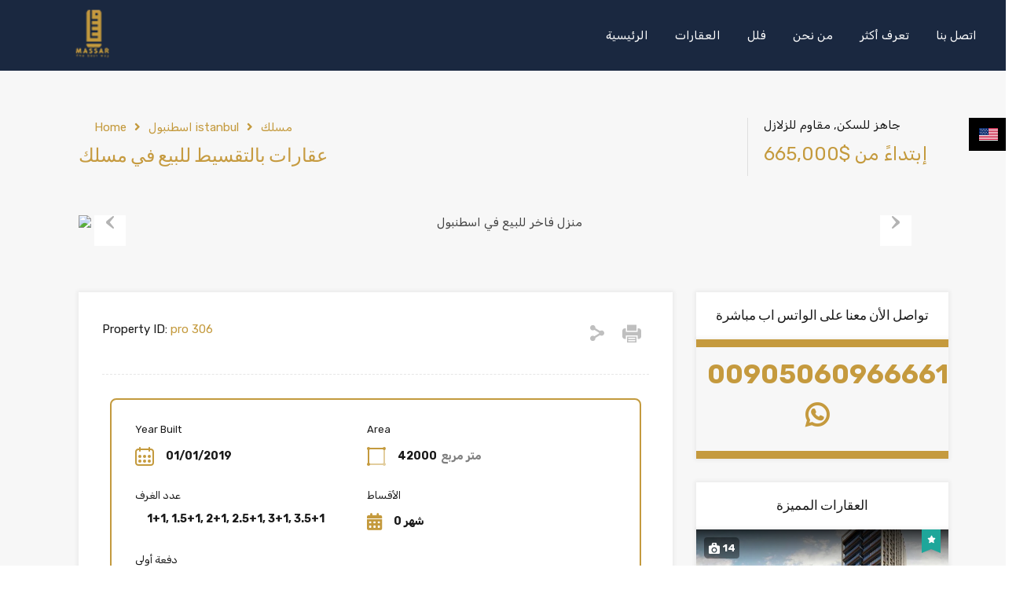

--- FILE ---
content_type: text/html; charset=UTF-8
request_url: https://massaristanbul.com/property/42-maslak/
body_size: 64135
content:
<!doctype html>
<html lang="en-US"
                    xmlns="https://www.w3.org/1999/xhtml"
                    xmlns:og="https://ogp.me/ns#" 
                    xmlns:fb="http://www.facebook.com/2008/fbml">
<head>
    <meta charset="UTF-8">
    <meta name="viewport" content="width=device-width, initial-scale=1.0, maximum-scale=1.0, user-scalable=no">
    <link rel="profile" href="http://gmpg.org/xfn/11">
    <meta name="format-detection" content="telephone=no">
	<meta name='robots' content='index, follow, max-image-preview:large, max-snippet:-1, max-video-preview:-1' />
<link rel="preload" href="https://massaristanbul.com/wp-content/plugins/rate-my-post/public/css/fonts/ratemypost.ttf" type="font/ttf" as="font" crossorigin="anonymous">
	<!-- This site is optimized with the Yoast SEO plugin v23.4 - https://yoast.com/wordpress/plugins/seo/ -->
	<title>عقارات بالتقسيط للبيع في مسلك - مسار اسطنبول</title>
	<meta name="description" content="عقارات بالتقسيط للبيع في مسلك ضمن (( مشروع  42 Maslak )) ، و التي يقع ضمن (( شقق للبيع في مسلك )) ، في القسم الأوربي من مدينة اسطنبول" />
	<link rel="canonical" href="https://massaristanbul.com/property/42-maslak/" />
	<meta property="og:locale" content="en_US" />
	<meta property="og:type" content="article" />
	<meta property="og:title" content="عقارات بالتقسيط للبيع في مسلك - مسار اسطنبول" />
	<meta property="og:description" content="عقارات بالتقسيط للبيع في مسلك ضمن (( مشروع  42 Maslak )) ، و التي يقع ضمن (( شقق للبيع في مسلك )) ، في القسم الأوربي من مدينة اسطنبول" />
	<meta property="og:url" content="https://massaristanbul.com/property/42-maslak/" />
	<meta property="og:site_name" content="مسار اسطنبول" />
	<meta property="article:publisher" content="https://www.facebook.com/massaristanbul" />
	<meta property="article:modified_time" content="2023-12-12T10:06:34+00:00" />
	<meta property="og:image" content="https://massaristanbul.com/wp-content/uploads/2022/06/1-1.jpg" />
	<meta property="og:image:width" content="1600" />
	<meta property="og:image:height" content="929" />
	<meta property="og:image:type" content="image/jpeg" />
	<meta name="twitter:card" content="summary_large_image" />
	<meta name="twitter:site" content="@MAHER66877757" />
	<meta name="twitter:label1" content="Est. reading time" />
	<meta name="twitter:data1" content="5 minutes" />
	<script type="application/ld+json" class="yoast-schema-graph">{"@context":"https://schema.org","@graph":[{"@type":["WebPage","FAQPage"],"@id":"https://massaristanbul.com/property/42-maslak/","url":"https://massaristanbul.com/property/42-maslak/","name":"عقارات بالتقسيط للبيع في مسلك - مسار اسطنبول","isPartOf":{"@id":"https://massaristanbul.com/#website"},"primaryImageOfPage":{"@id":"https://massaristanbul.com/property/42-maslak/#primaryimage"},"image":{"@id":"https://massaristanbul.com/property/42-maslak/#primaryimage"},"thumbnailUrl":"https://massaristanbul.com/wp-content/uploads/2022/06/1-1.jpg","datePublished":"2022-06-08T15:06:46+00:00","dateModified":"2023-12-12T10:06:34+00:00","description":"عقارات بالتقسيط للبيع في مسلك ضمن (( مشروع  42 Maslak )) ، و التي يقع ضمن (( شقق للبيع في مسلك )) ، في القسم الأوربي من مدينة اسطنبول","breadcrumb":{"@id":"https://massaristanbul.com/property/42-maslak/#breadcrumb"},"mainEntity":[{"@id":"https://massaristanbul.com/property/42-maslak/#faq-question-1666602520176"},{"@id":"https://massaristanbul.com/property/42-maslak/#faq-question-1666602529918"},{"@id":"https://massaristanbul.com/property/42-maslak/#faq-question-1666602540886"},{"@id":"https://massaristanbul.com/property/42-maslak/#faq-question-1666602551515"}],"inLanguage":"en-US","potentialAction":[{"@type":"ReadAction","target":["https://massaristanbul.com/property/42-maslak/"]}]},{"@type":"ImageObject","inLanguage":"en-US","@id":"https://massaristanbul.com/property/42-maslak/#primaryimage","url":"https://massaristanbul.com/wp-content/uploads/2022/06/1-1.jpg","contentUrl":"https://massaristanbul.com/wp-content/uploads/2022/06/1-1.jpg","width":1600,"height":929,"caption":"منزل فاخر للبيع في اسطنبول"},{"@type":"BreadcrumbList","@id":"https://massaristanbul.com/property/42-maslak/#breadcrumb","itemListElement":[{"@type":"ListItem","position":1,"name":"Home","item":"https://massaristanbul.com/"},{"@type":"ListItem","position":2,"name":"العقارات","item":"https://massaristanbul.com/property/"},{"@type":"ListItem","position":3,"name":"عقارات بالتقسيط للبيع في مسلك"}]},{"@type":"WebSite","@id":"https://massaristanbul.com/#website","url":"https://massaristanbul.com/","name":"مسار اسطنبول","description":"مسارك الأفضل في مدينة اسطنبول -  شقق للبيع في اسطنبول","publisher":{"@id":"https://massaristanbul.com/#organization"},"potentialAction":[{"@type":"SearchAction","target":{"@type":"EntryPoint","urlTemplate":"https://massaristanbul.com/?s={search_term_string}"},"query-input":{"@type":"PropertyValueSpecification","valueRequired":true,"valueName":"search_term_string"}}],"inLanguage":"en-US"},{"@type":"Organization","@id":"https://massaristanbul.com/#organization","name":"مسار اسطنبول","url":"https://massaristanbul.com/","logo":{"@type":"ImageObject","inLanguage":"en-US","@id":"https://massaristanbul.com/#/schema/logo/image/","url":"http://massaristanbul.com/wp-content/uploads/2020/02/cropped-logo.png","contentUrl":"http://massaristanbul.com/wp-content/uploads/2020/02/cropped-logo.png","width":512,"height":512,"caption":"مسار اسطنبول"},"image":{"@id":"https://massaristanbul.com/#/schema/logo/image/"},"sameAs":["https://www.facebook.com/massaristanbul","https://x.com/MAHER66877757","https://www.youtube.com/@massaristanbul","https://www.instagram.com/massar_istanbul/"]},{"@type":"Question","@id":"https://massaristanbul.com/property/42-maslak/#faq-question-1666602520176","position":1,"url":"https://massaristanbul.com/property/42-maslak/#faq-question-1666602520176","name":"كم عدد العقارات التي يسمح لك بتملكها ؟","answerCount":1,"acceptedAnswer":{"@type":"Answer","text":"بالنسبة لمواطني دول الخليج العدد غير محدد ، كما يمكن لأكثر من شخص واحد ملكية العقار نفسه ، و بعض الجنسيات لها عدد محدد مثل الجنسية الفلسطينية .","inLanguage":"en-US"},"inLanguage":"en-US"},{"@type":"Question","@id":"https://massaristanbul.com/property/42-maslak/#faq-question-1666602529918","position":2,"url":"https://massaristanbul.com/property/42-maslak/#faq-question-1666602529918","name":"من يستطيع شراء العقارات في تركيا؟","answerCount":1,"acceptedAnswer":{"@type":"Answer","text":" كل الجنسيات بإمكانها شراء عقار في تركيا ، هناك فقط ثلاث دول قامت تركيا بتجميد علاقاتها الدبلوماسية معها و هي كوريا الشمالية ، و أرمينيا ، و سوريا.","inLanguage":"en-US"},"inLanguage":"en-US"},{"@type":"Question","@id":"https://massaristanbul.com/property/42-maslak/#faq-question-1666602540886","position":3,"url":"https://massaristanbul.com/property/42-maslak/#faq-question-1666602540886","name":"هل يحق للمواطن السوري التملك في تركيا ؟","answerCount":1,"acceptedAnswer":{"@type":"Answer","text":"نعم ، يحق للسوري التملك في تركيا ، و لكن ذلك في حالة امتلاكه لشركة مسجلة باسمه  في تركيا","inLanguage":"en-US"},"inLanguage":"en-US"},{"@type":"Question","@id":"https://massaristanbul.com/property/42-maslak/#faq-question-1666602551515","position":4,"url":"https://massaristanbul.com/property/42-maslak/#faq-question-1666602551515","name":"هل يحق للأجانب التملك في تركيا ؟","answerCount":1,"acceptedAnswer":{"@type":"Answer","text":"نعم، فقد أصدر البرلمان التركي في أيلول 2012 قراراً يتيح بموجبه حقّ تملك الأجانب في تركيا<br/><br/>","inLanguage":"en-US"},"inLanguage":"en-US"}]}</script>
	<!-- / Yoast SEO plugin. -->


<link rel='dns-prefetch' href='//cdn.jsdelivr.net' />
<link rel='dns-prefetch' href='//unpkg.com' />
<link rel='dns-prefetch' href='//maps.google.com' />
<link rel='dns-prefetch' href='//www.googletagmanager.com' />
<link rel='dns-prefetch' href='//fonts.googleapis.com' />
<link rel="alternate" type="application/rss+xml" title="مسار اسطنبول &raquo; Feed" href="https://massaristanbul.com/feed/" />
<link rel="alternate" type="application/rss+xml" title="مسار اسطنبول &raquo; Comments Feed" href="https://massaristanbul.com/comments/feed/" />
            <meta property="og:title" content="عقارات بالتقسيط للبيع في مسلك"/>
            <meta property="og:description" content="عقارات بالتقسيط للبيع في مسلك ضمن (( مشروع  42 Maslak )) ، و التي يقع ضمن (( شقق للبيع في مسلك )) ، في القسم الأوربي من مدينة اسطنبول في تركيا Istanbul . "/>
            <meta property="og:type" content="article"/>
            <meta property="og:url" content="https://massaristanbul.com/property/42-maslak/"/>
            <meta property="og:site_name" content="مسار اسطنبول"/>
            <meta property="og:image" content="https://massaristanbul.com/wp-content/uploads/2022/06/1-1-210x210.jpg"/>
			<script type="text/javascript">
/* <![CDATA[ */
window._wpemojiSettings = {"baseUrl":"https:\/\/s.w.org\/images\/core\/emoji\/15.0.3\/72x72\/","ext":".png","svgUrl":"https:\/\/s.w.org\/images\/core\/emoji\/15.0.3\/svg\/","svgExt":".svg","source":{"concatemoji":"https:\/\/massaristanbul.com\/wp-includes\/js\/wp-emoji-release.min.js?ver=6.6.2"}};
/*! This file is auto-generated */
!function(i,n){var o,s,e;function c(e){try{var t={supportTests:e,timestamp:(new Date).valueOf()};sessionStorage.setItem(o,JSON.stringify(t))}catch(e){}}function p(e,t,n){e.clearRect(0,0,e.canvas.width,e.canvas.height),e.fillText(t,0,0);var t=new Uint32Array(e.getImageData(0,0,e.canvas.width,e.canvas.height).data),r=(e.clearRect(0,0,e.canvas.width,e.canvas.height),e.fillText(n,0,0),new Uint32Array(e.getImageData(0,0,e.canvas.width,e.canvas.height).data));return t.every(function(e,t){return e===r[t]})}function u(e,t,n){switch(t){case"flag":return n(e,"\ud83c\udff3\ufe0f\u200d\u26a7\ufe0f","\ud83c\udff3\ufe0f\u200b\u26a7\ufe0f")?!1:!n(e,"\ud83c\uddfa\ud83c\uddf3","\ud83c\uddfa\u200b\ud83c\uddf3")&&!n(e,"\ud83c\udff4\udb40\udc67\udb40\udc62\udb40\udc65\udb40\udc6e\udb40\udc67\udb40\udc7f","\ud83c\udff4\u200b\udb40\udc67\u200b\udb40\udc62\u200b\udb40\udc65\u200b\udb40\udc6e\u200b\udb40\udc67\u200b\udb40\udc7f");case"emoji":return!n(e,"\ud83d\udc26\u200d\u2b1b","\ud83d\udc26\u200b\u2b1b")}return!1}function f(e,t,n){var r="undefined"!=typeof WorkerGlobalScope&&self instanceof WorkerGlobalScope?new OffscreenCanvas(300,150):i.createElement("canvas"),a=r.getContext("2d",{willReadFrequently:!0}),o=(a.textBaseline="top",a.font="600 32px Arial",{});return e.forEach(function(e){o[e]=t(a,e,n)}),o}function t(e){var t=i.createElement("script");t.src=e,t.defer=!0,i.head.appendChild(t)}"undefined"!=typeof Promise&&(o="wpEmojiSettingsSupports",s=["flag","emoji"],n.supports={everything:!0,everythingExceptFlag:!0},e=new Promise(function(e){i.addEventListener("DOMContentLoaded",e,{once:!0})}),new Promise(function(t){var n=function(){try{var e=JSON.parse(sessionStorage.getItem(o));if("object"==typeof e&&"number"==typeof e.timestamp&&(new Date).valueOf()<e.timestamp+604800&&"object"==typeof e.supportTests)return e.supportTests}catch(e){}return null}();if(!n){if("undefined"!=typeof Worker&&"undefined"!=typeof OffscreenCanvas&&"undefined"!=typeof URL&&URL.createObjectURL&&"undefined"!=typeof Blob)try{var e="postMessage("+f.toString()+"("+[JSON.stringify(s),u.toString(),p.toString()].join(",")+"));",r=new Blob([e],{type:"text/javascript"}),a=new Worker(URL.createObjectURL(r),{name:"wpTestEmojiSupports"});return void(a.onmessage=function(e){c(n=e.data),a.terminate(),t(n)})}catch(e){}c(n=f(s,u,p))}t(n)}).then(function(e){for(var t in e)n.supports[t]=e[t],n.supports.everything=n.supports.everything&&n.supports[t],"flag"!==t&&(n.supports.everythingExceptFlag=n.supports.everythingExceptFlag&&n.supports[t]);n.supports.everythingExceptFlag=n.supports.everythingExceptFlag&&!n.supports.flag,n.DOMReady=!1,n.readyCallback=function(){n.DOMReady=!0}}).then(function(){return e}).then(function(){var e;n.supports.everything||(n.readyCallback(),(e=n.source||{}).concatemoji?t(e.concatemoji):e.wpemoji&&e.twemoji&&(t(e.twemoji),t(e.wpemoji)))}))}((window,document),window._wpemojiSettings);
/* ]]> */
</script>

<style id='wp-emoji-styles-inline-css' type='text/css'>

	img.wp-smiley, img.emoji {
		display: inline !important;
		border: none !important;
		box-shadow: none !important;
		height: 1em !important;
		width: 1em !important;
		margin: 0 0.07em !important;
		vertical-align: -0.1em !important;
		background: none !important;
		padding: 0 !important;
	}
</style>
<link rel='stylesheet' id='wp-block-library-css' href='https://massaristanbul.com/wp-includes/css/dist/block-library/style.min.css?ver=6.6.2' type='text/css' media='all' />
<style id='wp-block-library-theme-inline-css' type='text/css'>
.wp-block-audio :where(figcaption){color:#555;font-size:13px;text-align:center}.is-dark-theme .wp-block-audio :where(figcaption){color:#ffffffa6}.wp-block-audio{margin:0 0 1em}.wp-block-code{border:1px solid #ccc;border-radius:4px;font-family:Menlo,Consolas,monaco,monospace;padding:.8em 1em}.wp-block-embed :where(figcaption){color:#555;font-size:13px;text-align:center}.is-dark-theme .wp-block-embed :where(figcaption){color:#ffffffa6}.wp-block-embed{margin:0 0 1em}.blocks-gallery-caption{color:#555;font-size:13px;text-align:center}.is-dark-theme .blocks-gallery-caption{color:#ffffffa6}:root :where(.wp-block-image figcaption){color:#555;font-size:13px;text-align:center}.is-dark-theme :root :where(.wp-block-image figcaption){color:#ffffffa6}.wp-block-image{margin:0 0 1em}.wp-block-pullquote{border-bottom:4px solid;border-top:4px solid;color:currentColor;margin-bottom:1.75em}.wp-block-pullquote cite,.wp-block-pullquote footer,.wp-block-pullquote__citation{color:currentColor;font-size:.8125em;font-style:normal;text-transform:uppercase}.wp-block-quote{border-left:.25em solid;margin:0 0 1.75em;padding-left:1em}.wp-block-quote cite,.wp-block-quote footer{color:currentColor;font-size:.8125em;font-style:normal;position:relative}.wp-block-quote.has-text-align-right{border-left:none;border-right:.25em solid;padding-left:0;padding-right:1em}.wp-block-quote.has-text-align-center{border:none;padding-left:0}.wp-block-quote.is-large,.wp-block-quote.is-style-large,.wp-block-quote.is-style-plain{border:none}.wp-block-search .wp-block-search__label{font-weight:700}.wp-block-search__button{border:1px solid #ccc;padding:.375em .625em}:where(.wp-block-group.has-background){padding:1.25em 2.375em}.wp-block-separator.has-css-opacity{opacity:.4}.wp-block-separator{border:none;border-bottom:2px solid;margin-left:auto;margin-right:auto}.wp-block-separator.has-alpha-channel-opacity{opacity:1}.wp-block-separator:not(.is-style-wide):not(.is-style-dots){width:100px}.wp-block-separator.has-background:not(.is-style-dots){border-bottom:none;height:1px}.wp-block-separator.has-background:not(.is-style-wide):not(.is-style-dots){height:2px}.wp-block-table{margin:0 0 1em}.wp-block-table td,.wp-block-table th{word-break:normal}.wp-block-table :where(figcaption){color:#555;font-size:13px;text-align:center}.is-dark-theme .wp-block-table :where(figcaption){color:#ffffffa6}.wp-block-video :where(figcaption){color:#555;font-size:13px;text-align:center}.is-dark-theme .wp-block-video :where(figcaption){color:#ffffffa6}.wp-block-video{margin:0 0 1em}:root :where(.wp-block-template-part.has-background){margin-bottom:0;margin-top:0;padding:1.25em 2.375em}
</style>
<link rel='stylesheet' id='wpforms-gutenberg-form-selector-css' href='https://massaristanbul.com/wp-content/plugins/wpforms/assets/css/wpforms-full.min.css?ver=1.7.4.2' type='text/css' media='all' />
<style id='classic-theme-styles-inline-css' type='text/css'>
/*! This file is auto-generated */
.wp-block-button__link{color:#fff;background-color:#32373c;border-radius:9999px;box-shadow:none;text-decoration:none;padding:calc(.667em + 2px) calc(1.333em + 2px);font-size:1.125em}.wp-block-file__button{background:#32373c;color:#fff;text-decoration:none}
</style>
<style id='global-styles-inline-css' type='text/css'>
:root{--wp--preset--aspect-ratio--square: 1;--wp--preset--aspect-ratio--4-3: 4/3;--wp--preset--aspect-ratio--3-4: 3/4;--wp--preset--aspect-ratio--3-2: 3/2;--wp--preset--aspect-ratio--2-3: 2/3;--wp--preset--aspect-ratio--16-9: 16/9;--wp--preset--aspect-ratio--9-16: 9/16;--wp--preset--color--black: #394041;--wp--preset--color--cyan-bluish-gray: #abb8c3;--wp--preset--color--white: #fff;--wp--preset--color--pale-pink: #f78da7;--wp--preset--color--vivid-red: #cf2e2e;--wp--preset--color--luminous-vivid-orange: #ff6900;--wp--preset--color--luminous-vivid-amber: #fcb900;--wp--preset--color--light-green-cyan: #7bdcb5;--wp--preset--color--vivid-green-cyan: #00d084;--wp--preset--color--pale-cyan-blue: #8ed1fc;--wp--preset--color--vivid-cyan-blue: #0693e3;--wp--preset--color--vivid-purple: #9b51e0;--wp--preset--color--primary: #ea723d;--wp--preset--color--orange-dark: #e0652e;--wp--preset--color--secondary: #1ea69a;--wp--preset--color--blue-dark: #0b8278;--wp--preset--gradient--vivid-cyan-blue-to-vivid-purple: linear-gradient(135deg,rgba(6,147,227,1) 0%,rgb(155,81,224) 100%);--wp--preset--gradient--light-green-cyan-to-vivid-green-cyan: linear-gradient(135deg,rgb(122,220,180) 0%,rgb(0,208,130) 100%);--wp--preset--gradient--luminous-vivid-amber-to-luminous-vivid-orange: linear-gradient(135deg,rgba(252,185,0,1) 0%,rgba(255,105,0,1) 100%);--wp--preset--gradient--luminous-vivid-orange-to-vivid-red: linear-gradient(135deg,rgba(255,105,0,1) 0%,rgb(207,46,46) 100%);--wp--preset--gradient--very-light-gray-to-cyan-bluish-gray: linear-gradient(135deg,rgb(238,238,238) 0%,rgb(169,184,195) 100%);--wp--preset--gradient--cool-to-warm-spectrum: linear-gradient(135deg,rgb(74,234,220) 0%,rgb(151,120,209) 20%,rgb(207,42,186) 40%,rgb(238,44,130) 60%,rgb(251,105,98) 80%,rgb(254,248,76) 100%);--wp--preset--gradient--blush-light-purple: linear-gradient(135deg,rgb(255,206,236) 0%,rgb(152,150,240) 100%);--wp--preset--gradient--blush-bordeaux: linear-gradient(135deg,rgb(254,205,165) 0%,rgb(254,45,45) 50%,rgb(107,0,62) 100%);--wp--preset--gradient--luminous-dusk: linear-gradient(135deg,rgb(255,203,112) 0%,rgb(199,81,192) 50%,rgb(65,88,208) 100%);--wp--preset--gradient--pale-ocean: linear-gradient(135deg,rgb(255,245,203) 0%,rgb(182,227,212) 50%,rgb(51,167,181) 100%);--wp--preset--gradient--electric-grass: linear-gradient(135deg,rgb(202,248,128) 0%,rgb(113,206,126) 100%);--wp--preset--gradient--midnight: linear-gradient(135deg,rgb(2,3,129) 0%,rgb(40,116,252) 100%);--wp--preset--font-size--small: 14px;--wp--preset--font-size--medium: 20px;--wp--preset--font-size--large: 28px;--wp--preset--font-size--x-large: 42px;--wp--preset--font-size--normal: 16px;--wp--preset--font-size--huge: 36px;--wp--preset--spacing--20: 0.44rem;--wp--preset--spacing--30: 0.67rem;--wp--preset--spacing--40: 1rem;--wp--preset--spacing--50: 1.5rem;--wp--preset--spacing--60: 2.25rem;--wp--preset--spacing--70: 3.38rem;--wp--preset--spacing--80: 5.06rem;--wp--preset--shadow--natural: 6px 6px 9px rgba(0, 0, 0, 0.2);--wp--preset--shadow--deep: 12px 12px 50px rgba(0, 0, 0, 0.4);--wp--preset--shadow--sharp: 6px 6px 0px rgba(0, 0, 0, 0.2);--wp--preset--shadow--outlined: 6px 6px 0px -3px rgba(255, 255, 255, 1), 6px 6px rgba(0, 0, 0, 1);--wp--preset--shadow--crisp: 6px 6px 0px rgba(0, 0, 0, 1);}:where(.is-layout-flex){gap: 0.5em;}:where(.is-layout-grid){gap: 0.5em;}body .is-layout-flex{display: flex;}.is-layout-flex{flex-wrap: wrap;align-items: center;}.is-layout-flex > :is(*, div){margin: 0;}body .is-layout-grid{display: grid;}.is-layout-grid > :is(*, div){margin: 0;}:where(.wp-block-columns.is-layout-flex){gap: 2em;}:where(.wp-block-columns.is-layout-grid){gap: 2em;}:where(.wp-block-post-template.is-layout-flex){gap: 1.25em;}:where(.wp-block-post-template.is-layout-grid){gap: 1.25em;}.has-black-color{color: var(--wp--preset--color--black) !important;}.has-cyan-bluish-gray-color{color: var(--wp--preset--color--cyan-bluish-gray) !important;}.has-white-color{color: var(--wp--preset--color--white) !important;}.has-pale-pink-color{color: var(--wp--preset--color--pale-pink) !important;}.has-vivid-red-color{color: var(--wp--preset--color--vivid-red) !important;}.has-luminous-vivid-orange-color{color: var(--wp--preset--color--luminous-vivid-orange) !important;}.has-luminous-vivid-amber-color{color: var(--wp--preset--color--luminous-vivid-amber) !important;}.has-light-green-cyan-color{color: var(--wp--preset--color--light-green-cyan) !important;}.has-vivid-green-cyan-color{color: var(--wp--preset--color--vivid-green-cyan) !important;}.has-pale-cyan-blue-color{color: var(--wp--preset--color--pale-cyan-blue) !important;}.has-vivid-cyan-blue-color{color: var(--wp--preset--color--vivid-cyan-blue) !important;}.has-vivid-purple-color{color: var(--wp--preset--color--vivid-purple) !important;}.has-black-background-color{background-color: var(--wp--preset--color--black) !important;}.has-cyan-bluish-gray-background-color{background-color: var(--wp--preset--color--cyan-bluish-gray) !important;}.has-white-background-color{background-color: var(--wp--preset--color--white) !important;}.has-pale-pink-background-color{background-color: var(--wp--preset--color--pale-pink) !important;}.has-vivid-red-background-color{background-color: var(--wp--preset--color--vivid-red) !important;}.has-luminous-vivid-orange-background-color{background-color: var(--wp--preset--color--luminous-vivid-orange) !important;}.has-luminous-vivid-amber-background-color{background-color: var(--wp--preset--color--luminous-vivid-amber) !important;}.has-light-green-cyan-background-color{background-color: var(--wp--preset--color--light-green-cyan) !important;}.has-vivid-green-cyan-background-color{background-color: var(--wp--preset--color--vivid-green-cyan) !important;}.has-pale-cyan-blue-background-color{background-color: var(--wp--preset--color--pale-cyan-blue) !important;}.has-vivid-cyan-blue-background-color{background-color: var(--wp--preset--color--vivid-cyan-blue) !important;}.has-vivid-purple-background-color{background-color: var(--wp--preset--color--vivid-purple) !important;}.has-black-border-color{border-color: var(--wp--preset--color--black) !important;}.has-cyan-bluish-gray-border-color{border-color: var(--wp--preset--color--cyan-bluish-gray) !important;}.has-white-border-color{border-color: var(--wp--preset--color--white) !important;}.has-pale-pink-border-color{border-color: var(--wp--preset--color--pale-pink) !important;}.has-vivid-red-border-color{border-color: var(--wp--preset--color--vivid-red) !important;}.has-luminous-vivid-orange-border-color{border-color: var(--wp--preset--color--luminous-vivid-orange) !important;}.has-luminous-vivid-amber-border-color{border-color: var(--wp--preset--color--luminous-vivid-amber) !important;}.has-light-green-cyan-border-color{border-color: var(--wp--preset--color--light-green-cyan) !important;}.has-vivid-green-cyan-border-color{border-color: var(--wp--preset--color--vivid-green-cyan) !important;}.has-pale-cyan-blue-border-color{border-color: var(--wp--preset--color--pale-cyan-blue) !important;}.has-vivid-cyan-blue-border-color{border-color: var(--wp--preset--color--vivid-cyan-blue) !important;}.has-vivid-purple-border-color{border-color: var(--wp--preset--color--vivid-purple) !important;}.has-vivid-cyan-blue-to-vivid-purple-gradient-background{background: var(--wp--preset--gradient--vivid-cyan-blue-to-vivid-purple) !important;}.has-light-green-cyan-to-vivid-green-cyan-gradient-background{background: var(--wp--preset--gradient--light-green-cyan-to-vivid-green-cyan) !important;}.has-luminous-vivid-amber-to-luminous-vivid-orange-gradient-background{background: var(--wp--preset--gradient--luminous-vivid-amber-to-luminous-vivid-orange) !important;}.has-luminous-vivid-orange-to-vivid-red-gradient-background{background: var(--wp--preset--gradient--luminous-vivid-orange-to-vivid-red) !important;}.has-very-light-gray-to-cyan-bluish-gray-gradient-background{background: var(--wp--preset--gradient--very-light-gray-to-cyan-bluish-gray) !important;}.has-cool-to-warm-spectrum-gradient-background{background: var(--wp--preset--gradient--cool-to-warm-spectrum) !important;}.has-blush-light-purple-gradient-background{background: var(--wp--preset--gradient--blush-light-purple) !important;}.has-blush-bordeaux-gradient-background{background: var(--wp--preset--gradient--blush-bordeaux) !important;}.has-luminous-dusk-gradient-background{background: var(--wp--preset--gradient--luminous-dusk) !important;}.has-pale-ocean-gradient-background{background: var(--wp--preset--gradient--pale-ocean) !important;}.has-electric-grass-gradient-background{background: var(--wp--preset--gradient--electric-grass) !important;}.has-midnight-gradient-background{background: var(--wp--preset--gradient--midnight) !important;}.has-small-font-size{font-size: var(--wp--preset--font-size--small) !important;}.has-medium-font-size{font-size: var(--wp--preset--font-size--medium) !important;}.has-large-font-size{font-size: var(--wp--preset--font-size--large) !important;}.has-x-large-font-size{font-size: var(--wp--preset--font-size--x-large) !important;}
:where(.wp-block-post-template.is-layout-flex){gap: 1.25em;}:where(.wp-block-post-template.is-layout-grid){gap: 1.25em;}
:where(.wp-block-columns.is-layout-flex){gap: 2em;}:where(.wp-block-columns.is-layout-grid){gap: 2em;}
:root :where(.wp-block-pullquote){font-size: 1.5em;line-height: 1.6;}
</style>
<link rel='stylesheet' id='fontawesome-styles-css' href='https://massaristanbul.com/wp-content/plugins/emlak-real-estate/assets/css/all.min.css?ver=1.0.1' type='text/css' media='all' />
<link rel='stylesheet' id='custom-styles-css' href='https://massaristanbul.com/wp-content/plugins/emlak-real-estate/assets/css/style.css?ver=1769021625' type='text/css' media='all' />
<link rel='stylesheet' id='fancybox-styles-css' href='https://massaristanbul.com/wp-content/plugins/emlak-real-estate/assets/css/fancybox.css?ver=1.0.0' type='text/css' media='all' />
<link rel='stylesheet' id='select2-styles-css' href='https://massaristanbul.com/wp-content/plugins/emlak-real-estate/assets/css/select2.min.css?ver=1.0.0' type='text/css' media='all' />
<link rel='stylesheet' id='bootstrap-styles-css' href='https://massaristanbul.com/wp-content/plugins/emlak-real-estate/assets/bootstrap/css/bootstrap.min.css?ver=6.6.2' type='text/css' media='all' />
<link rel='stylesheet' id='swiper-css-css' href='https://cdn.jsdelivr.net/npm/swiper@11/swiper-bundle.min.css?ver=6.6.2' type='text/css' media='all' />
<link rel='stylesheet' id='rate-my-post-css' href='https://massaristanbul.com/wp-content/plugins/rate-my-post/public/css/rate-my-post.min.css?ver=4.2.0' type='text/css' media='all' />
<link rel='stylesheet' id='realhomes-currency-switcher-css' href='https://massaristanbul.com/wp-content/plugins/realhomes-currency-switcher/public/css/realhomes-currency-switcher-public.css?ver=1.0.9' type='text/css' media='all' />
<link rel='stylesheet' id='entypo-fonts-css' href='https://massaristanbul.com/wp-content/themes/realhomes/assets/modern/styles/css/entypo.min.css?ver=4.3.0' type='text/css' media='all' />
<link rel='stylesheet' id='main-css-css' href='https://massaristanbul.com/wp-content/themes/realhomes/assets/modern/styles/css/main.min.css?ver=4.3.0' type='text/css' media='all' />
<style id='main-css-inline-css' type='text/css'>
#scroll-top { bottom : 40px; }
h1, h2, h3, h4, h5, h6, .rh_logo .rh_logo__heading a,
							.rh_user .rh_user__details .rh_user__msg,
							.rh_slide__desc h3 .title, .rh_section .rh_section__head .rh_section__subtitle,
							.rh_page__head .rh_page__title .title, .rh_modal .rh_modal__wrap .rh_modal__dashboard .rh_modal__dash_link,
							.rh_page__head .rh_page__title .sub,
							.rh_page__head .rh_page__title .sub, .rh_agent_card__wrap .rh_agent_card__head .rh_agent_card__name .name a,
							body .rh_prop_card__details_elementor h3 a,
							body .rh_section__agents_elementor .rh_agent_elementor .rh_agent__details h3 a,
							body .classic_properties_elementor_wrapper .rhea_property_title a,
							.rh_prop_card .rh_prop_card__details h3 a,
							.property-thumbnail .property-title a { color : #c69b40; }
.rh_banner .rh_banner__title { color : #ffffff; }
.inspiry_mod_header_varition_one ul.rh_menu__main li a:hover,
							   .inspiry_mod_header_varition_one ul.rh_menu__main > .current-menu-item > a,
							   .inspiry_mod_header_varition_one ul.rh_menu__main > .current-menu-ancestor > a,
							   .inspiry_mod_header_varition_one ul.rh_menu__main li:hover, 
							   .rh_menu--hover,
							   .rh_section__featured .rh_flexslider__nav a:hover,
							   .dsidx-widget-guided-search form input[type=submit]:hover,
							   .dsidx-widget-quick-search form input[type=submit]:hover,
							   #ihf-main-container .btn-primary.active,
							   .rh_prop_search__buttons_smart .rh_prop_search__advance a,
							   .rh_prop_search__buttons_smart .rh_prop_search__searchBtn button,
							   .rh_header_var_1 ul.rh_menu__main li:hover,
							   .rh_header_var_1 ul.rh_menu__main > .current-menu-item > a,
							   .rh_header_var_1 ul.rh_menu__main > .current-menu-ancestor > a,
							   .rh_header_var_1 ul.rh_menu__main li a:hover,
							   .rh_btn--secondary, 
							   .mc4wp-form-fields input[type="submit"],
							   .inspiry_mod_search_form_smart .rh_prop_search__buttons_smart .rh_prop_search__searchBtn button,
							   .inspiry_mod_search_form_smart .rh_prop_search__buttons_smart .rh_prop_search__advance a,
							   .rh_form__item .inspiry-details-wrapper .inspiry-detail .add-detail,
							   .brands-owl-carousel .owl-nav button.owl-prev:hover:not(.disabled), 
							   .brands-owl-carousel .owl-nav button.owl-next:hover:not(.disabled),
							   .rh_agent_options label .control__indicator:after,
							   .inspiry_bs_orange div.dropdown-menu,
							   .rh_prop_search__form_smart .inspiry_select_picker_trigger.open button.dropdown-toggle,
							   .rh_prop_search__form_smart .inspiry_select_picker_trigger div.dropdown-menu,
							   .widget.RVR_Booking_Widget h4.title,
							   .rvr_phone_icon,
							   .rh_cfos .cfos_phone_icon,
							   .woocommerce span.onsale, .woocommerce .widget_price_filter .ui-slider .ui-slider-handle, .woocommerce .widget_price_filter .price_slider_wrapper .ui-widget-content { background : #c49a3d; }
.rh_cfos .cfos_phone_icon:after,
								.rvr_phone_icon:after { border-left-color : #c49a3d; }
.rtl .rh_cfos .cfos_phone_icon:before,
								.rh_prop_search__form_smart .rh_form_smart_top_fields .inspiry_select_picker_trigger.open button.dropdown-toggle { border-right-color : #c49a3d; }
.rh_agent_card__wrap .rh_agent_card__details .rh_agent_card__contact .rh_agent_card__link .rh_agent_form .rh_agent_form__row,
				               .rh_agent_form .rh_agent_card__wrap .rh_agent_card__details .rh_agent_card__contact .rh_agent_card__link .rh_agent_form__row,
							   .rh_agent_card__wrap .rh_agent_card__details .rh_agent_card__contact .rh_agent_card__link p,
							   .rh_agent_card__wrap .rh_agent_card__details .rh_agent_card__contact .rh_agent_card__link span,
							   .rh_agent_card__wrap .rh_agent_card__details .rh_agent_card__contact .rh_agent_card__link i,
							   .qe-faqs-filters-container li a:hover,
							   #dsidx-top-search span.dsidx-search-bar-openclose:hover,
							   #dsidx.dsidx-results .dsidx-paging-control a:hover,
							   .dsidx-results-widget .dsidx-expanded .featured-listing>h4 a:hover,
							   .commentlist article .comment-detail-wrap .comment-reply-link:hover,
							   .rh_modal .rh_modal__wrap a:hover,
							   .agent-content-wrapper .description a, 
							   .agent-content-wrapper .rh_agent_card__link,
							   .rh_prop_search__wrap_smart .open_more_features,
							   .inspiry_mod_search_form_smart .rh_prop_search__wrap_smart .open_more_features,
							   .rh_section__news_wrap .categories a:hover,
							   .rh_agent .rh_agent__details .rh_agent__phone a:hover,
							   .rvr_optional_services_status li.rh_property__feature .rvr_not_available i,
							   .rvr_fa_icon
							    { color : #c49a3d; }
.rh_prop_search__buttons_smart .rh_prop_search__searchBtn button:hover,
								.inspiry_mod_search_form_smart .rh_prop_search__buttons_smart .rh_prop_search__searchBtn button:hover,
								.rh_form__item .inspiry-details-wrapper .inspiry-detail .add-detail:hover
								 { background : #b48e38; }
.inspiry_bs_orange div.dropdown-menu li.selected a,
								.inspiry_bs_orange div.dropdown-menu li:hover a,
								.rh_prop_search__form_smart .inspiry_select_picker_trigger div.dropdown-menu li.selected a,
								.rh_prop_search__form_smart .inspiry_select_picker_trigger div.dropdown-menu li:hover a,
								.rh_prop_search__form_smart .inspiry_select_picker_trigger div.dropdown-menu ::-webkit-scrollbar-thumb,
								.rh_prop_search__form_smart .inspiry_select_picker_trigger .bs-actionsbox .btn-block .bs-select-all:hover,
								.rh_prop_search__form_smart .inspiry_select_picker_trigger .bs-actionsbox .btn-block .bs-deselect-all:hover { background : #a58133; }
.rh_prop_search__form_smart .inspiry_select_picker_trigger div.dropdown-menu ::-webkit-scrollbar-thumb { outline-color : #a58133; }
.rh_prop_search__form_smart .inspiry_select_picker_trigger div.dropdown-menu ::-webkit-scrollbar-track { box-shadow :  inset 0 0 6px #a58133; }
.rh_cta__wrap .rh_cta__btns .rh_btn--secondary,
				.availability-calendar table td.unavailable,
				div.daterangepicker .calendar-table td.reserved,
				.rh_property__ava_calendar_wrap .calendar-guide ul li.reserved-days::before { background : rgba(196,154,61,1); }
.rh_cta__wrap .rh_cta__btns .rh_btn--secondary:hover, 
								.rh_btn--secondary:hover, .mc4wp-form-fields input:hover[type="submit"],
								.inspiry_mod_search_form_smart .rh_prop_search__buttons_smart .rh_prop_search__advance a { background : rgba(196,154,61,0.8); }
.rh_modal .rh_modal__wrap .rh_modal__dashboard .rh_modal__dash_link:hover svg,
								.rh_property__features_wrap .rh_property__feature .rh_done_icon svg,
								.rh_prop_card .rh_prop_card__thumbnail .rh_prop_card__btns a:hover svg path,
								.rh_list_card__wrap .rh_list_card__map_thumbnail .rh_list_card__btns a:hover svg path,
								.rh_property__print .rh_single_compare_button .highlight svg path,
								.rh_double_check,
								.rh_fav_icon_box a:hover svg path,
								.highlight svg path { fill : #c49a3d; }
ul.rh_menu__main ul.sub-menu,
							   .rh_header_var_1 ul.rh_menu__main ul.sub-menu,
							   .rh_header_var_1 ul.rh_menu__main ul.sub-menu ul.sub-menu { border-top-color : #c49a3d; }
.qe-testimonial-wrapper .qe-testimonial-img a:hover .avatar,
							   .commentlist article>a:hover img,
							   .rh_var_header .rh_menu__main .current-menu-ancestor,
							    .rh_var_header .rh_menu__main .current-menu-item,
							    .rh_var_header .rh_menu__main > li:hover,
							    .rh_prop_search__form_smart .inspiry_select_picker_trigger.open button.dropdown-toggle
							     { border-color : #c49a3d; }
::selection { background-color : #1ea69a; }
::-moz-selection { background-color : #1ea69a; }
.rh_slide__desc .rh_slide_prop_price span,
							   .rh_slide__desc h3 .title:hover,
							   .rh_section--props_padding .rh_section__head .rh_section__subtitle,
							   .rh_section .rh_section__head .rh_section__subtitle,
							   .rh_prop_card .rh_prop_card__details h3 a:hover,
							   .rh_list_card__wrap .rh_list_card__map_wrap h3 a:hover,
							   .rh_list_card__wrap .rh_list_card__details_wrap h3 a:hover,
							   .rh_prop_card .rh_prop_card__details .rh_prop_card__priceLabel .rh_prop_card__price,
							   .rh_list_card__wrap .rh_list_card__map_details .rh_list_card__priceLabel .rh_list_card__price .price,
							   .rh_list_card__wrap .rh_list_card__priceLabel .rh_list_card__price .price,
							   .rh_prop_card .rh_prop_card__thumbnail .rh_overlay__contents a:hover,
							   .rh_agent .rh_agent__details h3 a:hover,
							   .rh_agent .rh_agent__details .rh_agent__phone a,
							   .rh_agent .rh_agent__details .rh_agent__email:hover,
							   .rh_agent .rh_agent__details .rh_agent__listed .figure,
							   .rh_list_card__wrap .rh_list_card__thumbnail .rh_overlay__contents a:hover,
							   .property-template-default .rh_page__property_price .price,
							   .rh_page__property .rh_page__property_price .price,
							   .rh_property_agent .rh_property_agent__agent_info .email .value,
							   .rh_property__id .id,
							   .rh_property__heading,
							   .rvr_price_details_wrap .rvr_price_details ul li.bulk-pricing-heading,
							   .rh_agent_card__wrap .rh_agent_card__head .rh_agent_card__listings .count,
							   .rh_agent_card__wrap .rh_agent_card__details .rh_agent_card__contact .rh_agent_card__link:hover .rh_agent_form .rh_agent_form__row,
							   .rh_agent_form .rh_agent_card__wrap .rh_agent_card__details .rh_agent_card__contact .rh_agent_card__link:hover .rh_agent_form__row,
							   .rh_agent_card__wrap .rh_agent_card__details .rh_agent_card__contact .rh_agent_card__link:hover p,
							   .rh_agent_card__wrap .rh_agent_card__details .rh_agent_card__contact .rh_agent_card__link:hover span,
							   .rh_agent_card__wrap .rh_agent_card__details .rh_agent_card__contact .rh_agent_card__link:hover i,
							   .rh_agent_card__wrap .rh_agent_card__head .rh_agent_card__name .name a:hover,
							   .rh_agent_card__wrap .rh_agent_card__details .rh_agent_card__contact .rh_agent_card__contact_wrap .contact a:hover,
							   .rh_agent_profile__wrap .rh_agent_profile__head .rh_agent_profile__details .detail a:hover,
							   .rh_agent_profile__wrap .rh_agent_profile__head .rh_agent_profile__dp .listed_properties .number,
							   .agent-content-wrapper .listed_properties .number,
							   .rh_page__head .rh_page__title .sub,
							   .rh_gallery__wrap .rh_gallery__item .item-title a:hover,
							   .qe-testimonial-wrapper .qe-testimonial-byline a,
							   .qe-faqs-filters-container li a,
							   ol.dsidx-results li.dsidx-prop-summary .dsidx-prop-features>div:before,
							   #dsidx-top-search span.dsidx-search-bar-openclose,
							   #dsidx.dsidx-results .dsidx-paging-control a,
							   .dsidx-results:not(.dsidx-results-grid) #dsidx-listings .dsidx-listing .dsidx-data .dsidx-primary-data .dsidx-price,
							   .dsidx-results:not(.dsidx-results-grid) #dsidx-listings .dsidx-listing .dsidx-data .dsidx-secondary-data>div:before,
							   .dsidx-results-widget .dsidx-expanded .featured-listing ul li:before,
							   #ihf-main-container a:focus,
							   #ihf-main-container a:hover,
							   #ihf-main-container h4.ihf-price,
							   #ihf-main-container a:hover .ihf-grid-result-address,
							   #ihf-main-container a:focus .ihf-grid-result-address,
							   .commentlist article .comment-detail-wrap .comment-reply-link,
							   .page-breadcrumbs-modern li a,
							   .page-breadcrumbs-modern li i,
							   .agent-content-wrapper .description a:hover,
							   .agent-content-wrapper .rh_agent_card__link:hover,
							   .property-thumbnail .property-price p,
							   .property-thumbnail .property-title a:hover,
							   .rh_property__agent_head .description p a:hover,
							   .rh_property__agent_head .contacts-list .contact.email a:hover,
							   .rh_section__news_wrap .categories a,
							   .rh_section__news_wrap h3 a:hover,
							   .rh_compare__slide_img .rh_compare_view_title:hover,
							   div.rh_login_modal_wrapper .rh_login_tabs li.rh_active,
							   div.rh_login_modal_wrapper .rh_login_tabs li:hover,
							   .rh_list_card__wrap .rh_list_card__map_thumbnail .rh_overlay__contents a:hover,
							   body .leaflet-popup-content p,
							   body .leaflet-popup-content .osm-popup-title a:hover,
							   body .rh_compare__slide_img .rh_compare_view_title:hover,
							   .rh_my-property .rh_my-property__publish .publish h5,
							   .rh_property__yelp_wrap .yelp-places-group-title i,
							   .infoBox .map-info-window p,
							   .rvr_request_cta_number_wrapper .rvr-phone-number a,
							   .widget.RVR_Owner_Widget .rvr_widget_owner_label,
							   .infoBox .map-info-window a:hover,
							   .woocommerce ul.products li.product .price, .woocommerce div.product p.price, .woocommerce div.product .rh_agent_form .price.rh_agent_form__row, .rh_agent_form .woocommerce div.product .price.rh_agent_form__row, .woocommerce div.product span.price, .woocommerce ul.cart_list li .amount, .woocommerce ul.product_list_widget li .amount,
							   .rh_property__meta_wrap .rh_property__meta i,
							   .commentlist article .comment-detail-wrap .url,
							   h3.rh_heading_stylish a:hover,
							   .rh_theme_card__priceLabel_sty .rh_theme_card__price_sty,
							   .floor-plans-accordions .floor-plan-title .floor-plan-meta .floor-price-value,
							   .rvr_guests_accommodation_wrap .rvr_guests_accommodation ul li i.fas
							    { color : #c49a3d; }
.rh_btn--primary, 
							   .post-password-form input[type="submit"],
							   .widget .searchform input[type="submit"],
							   .comment-form .form-submit .submit,
							   .rh_memberships__selection #ims-stripe-payment-btn .stripe-button-el,
							   .rh_memberships__selection #ims-free-button,
							   .rh_contact__form .wpcf7-form input[type="submit"],
							   .widget_mortgage-calculator .mc-wrapper p input[type="submit"],
							   .rh_memberships__selection .ims-receipt-button #ims-receipt,
							   .rh_contact__form .rh_contact__input input[type="submit"],
							   .rh_form__item input[type="submit"], .rh_pagination__pages-nav a,
							   .rh_modal .rh_modal__wrap button,
							   .rh_section__testimonial .diagonal-mod-background,
							   .rh_section__testimonial.flat-border,
							   .rh_blog__post .entry-header,
							   .rh_prop_search__form .rh_prop_search__fields .rh_prop_search__active,
							   .dsidx-widget-guided-search form input[type=submit],
							   .dsidx-widget-quick-search form input[type=submit],
							   ol.dsidx-results li.dsidx-prop-summary .dsidx-prop-title,
							   .rh_blog__post .entry-header,
							   .dsidx-results:not(.dsidx-results-grid) #dsidx-listings .dsidx-listing .dsidx-media .dsidx-photo .dsidx-photo-count,
							   #dsidx-top-search #dsidx-search-bar .dsidx-search-controls .button button,
							   .dsidx-results-grid #dsidx-listings .dsidx-listing .dsidx-data .dsidx-primary-data .dsidx-price,
							   .dsidx-results-grid #dsidx-listings .dsidx-listing .dsidx-media .dsidx-photo .dsidx-photo-count,
							   #dsidx .dsidx-large-button,
							   #dsidx .dsidx-small-button,
							   body.dsidx .dsidx-large-button,
							   body.dsidx .dsidx-small-button,
							   #dsidx-rentzestimate-notice,
							   #dsidx-zestimate-notice,
							   #dsidx.dsidx-details .dsidx-headerbar-green,
							   #ihf-main-container .title-bar-1,
							   #ihf-main-container .btn-primary,
							   #ihf-main-container .dropdown-menu>.active>a,
							   #ihf-main-container .dropdown-menu>li>a:hover,
							   #ihf-main-container .pagination li:first-child>a,
							   #ihf-main-container .pagination li:first-child>span,
							   #ihf-main-container .pagination li:last-child>a,
							   #ihf-main-container .pagination li:last-child>span,
							   #ihf-main-container .ihf-map-search-refine-link,
							   #ihf-main-container .btn-default,
							   .rh_sidebar .widget_ihomefinderpropertiesgallery>a,
							   #ihf-main-container .ihf-social-share .ihf-share-btn-email,
							   #ihf-main-container .ihf-social-share .ihf-share-btn-facebook,
							   #ihf-main-container .ihf-social-share .ihf-share-btn-more,
							   #ihf-main-container .ihf-social-share .ihf-share-btn-print,
							   button,
							   #ihf-main-container .modal-footer .btn,
							   .ihf-map-icon,
							   .rh_var2_header_meta_wrapper,
							   .rh_var3_header,
							   .open_more_features,
							   #home-properties-section .pagination a.current,
							   #home-properties-section .pagination a:hover,
							   .inspiry-floor-plans-group-wrapper .inspiry-btn-group .real-btn,
							   body .rh_fixed_side_bar_compare .rh_compare__submit,
							   .agent-custom-contact-form .wpcf7 input[type="submit"],
							   .rh_mod_sfoi_wrapper .rh_prop_search__select.rh_prop_search__active,
							   body .leaflet-popup-tip,
							   body .marker-cluster-small div,
							   .rh_prop_search__form .rh_prop_search__fields .inspiry_bs_is_open,
							   .rh_prop_search__form .rh_prop_search__fields .inspiry_bs_is_open .inspiry_select_picker_trigger button.dropdown-toggle,
							   .rh_prop_search__form .rh_prop_search__fields .inspiry_select_picker_field .inspiry_select_picker_trigger div.dropdown-menu,
							   #ui-datepicker-div .ui-datepicker-header,
							   #ui-datepicker-div .ui-datepicker-calendar tbody tr td.ui-datepicker-today a, 
							   #ui-datepicker-div.schedule-calendar-wrapper .ui-datepicker-calendar tbody tr td a.ui-state-highlight, 
							   #ui-datepicker-div.schedule-calendar-wrapper .ui-datepicker-calendar tbody tr td a.ui-state-highlight:hover, 
							   #ui-datepicker-div .ui-datepicker-calendar tbody tr td.ui-datepicker-current-day,
							   form.rh_sfoi_advance_search_form .inspiry_bs_is_open,
							   form.rh_sfoi_advance_search_form .inspiry_select_picker_trigger div.dropdown-menu,
							   .inspiry_bs_green div.dropdown-menu,
							   .widget.RVR_Booking_Widget .rvr-booking-form-wrap .rvr-booking-form .submission-area input[type="submit"],
							   .availability-calendar .paging,
							    .cluster div,
							    .ere_latest_properties_ajax .pagination a.current,
							    .ere_latest_properties_ajax .pagination a:hover,
							    .woocommerce #respond input#submit:hover,
							    .woocommerce-page-wrapper .woocommerce a.button:hover,
							    .woocommerce a.button:hover,
							    .woocommerce button.button:hover,
							    .woocommerce input.button:hover,
							    .woocommerce #respond input#submit.alt:hover,
							    .woocommerce a.button.alt:hover,
							    .woocommerce button.button.alt:hover,
							    .woocommerce input.button.alt:hover,
							    .woocommerce .widget_price_filter .ui-slider .ui-slider-range,
							    .select2-container--open .select2-dropdown--below, .select2-container--open .select2-dropdown--above,
								div.daterangepicker td.active, div.daterangepicker td.active:hover,
								.availability-calendar table td.today,
								.rh_property__ava_calendar_wrap .calendar-guide ul li.today::before { background : #c49a3d; }
.rh_property__mc_wrap .rh_property__mc .rh_mc_field .rh_form__item input[type=range]::-webkit-slider-thumb { background : #c49a3d; }
.rh_property__mc_wrap .rh_property__mc .rh_mc_field .rh_form__item input[type=range]::-moz-range-thumb  { background : #c49a3d; }
.rh_property__mc_wrap .rh_property__mc .rh_mc_field .rh_form__item input[type=range]::-ms-thumb { background : #c49a3d; }
.rh_property__mc_wrap .rh_property__mc .mc_cost_graph_circle .mc_graph_svg .mc_graph_interest { stroke : #c49a3d; }
.rh_property__mc_wrap .rh_property__mc .mc_cost_graph_circle .mc_graph_svg .mc_graph_tax { stroke : #c49a3d; }
.rh_property__mc_wrap .rh_property__mc .mc_cost_graph_circle .mc_graph_svg .mc_graph_hoa { stroke : rgba(196,154,61,0.3); }
.rh_property__mc_wrap .rh_property__mc .mc_cost li.mc_cost_interest::before { background-color : #c49a3d; }
.rh_property__mc_wrap .rh_property__mc .mc_cost li.mc_cost_tax::before { background-color : #c49a3d; }
.rh_property__mc_wrap .rh_property__mc .mc_cost li.mc_cost_hoa::before { background-color : rgba(196,154,61,0.3); }
#ihf-main-container .btn-primary:active,
							   #ihf-main-container .btn-primary:focus,
							   #ihf-main-container .btn-primary:hover,
							   #ihf-main-container .pagination li:first-child>a:hover,
							   #ihf-main-container .pagination li:first-child>span:hover,
							   #ihf-main-container .pagination li:last-child>a:hover,
							   #ihf-main-container .pagination li:last-child>span:hover,
							   #ihf-main-container .ihf-map-search-refine-link,
							   #ihf-main-container .btn-default:active,
							   #ihf-main-container .btn-default:focus,
							   #ihf-main-container .btn-default:hover,
							   .rh_sidebar .widget_ihomefinderpropertiesgallery>a:hover,
							   #ihf-main-container .ihf-social-share .ihf-share-btn-email:hover,
							   #ihf-main-container .ihf-social-share .ihf-share-btn-facebook:hover,
							   #ihf-main-container .ihf-social-share .ihf-share-btn-more:hover,
							   #ihf-main-container .ihf-social-share .ihf-share-btn-print:hover,
							   #ihf-main-container .modal-footer .btn:active,
							   #ihf-main-container .modal-footer .btn:focus,
							   #ihf-main-container .modal-footer .btn:hover,
							   .inspiry-floor-plans-group-wrapper .inspiry-btn-group .real-btn:hover,
							   .agent-custom-contact-form .wpcf7 input[type="submit"]:hover,
							   .widget.RVR_Booking_Widget .rvr-booking-form-wrap .rvr-booking-form .submission-area input[type="submit"]:hover,
							   .rh_mode_sfoi_search_btn button:hover { background : #b48e38; }
.rh_prop_search__form .rh_prop_search__fields .inspiry_select_picker_field .inspiry_select_picker_trigger div.dropdown-menu li.selected,
								.rh_prop_search__form .rh_prop_search__fields .inspiry_select_picker_field .inspiry_select_picker_trigger div.dropdown-menu li:hover,
								.rh_prop_search__form .rh_prop_search__fields .inspiry_select_picker_field .inspiry_select_picker_trigger div.dropdown-menu ::-webkit-scrollbar-thumb,
								form.rh_sfoi_advance_search_form .inspiry_select_picker_trigger div.dropdown-menu li.selected,
								form.rh_sfoi_advance_search_form .inspiry_select_picker_trigger div.dropdown-menu li:hover,
								form.rh_sfoi_advance_search_form .inspiry_select_picker_trigger div.dropdown-menu ::-webkit-scrollbar-thumb,
								.inspiry_bs_green div.dropdown-menu li.selected a,
								form.rh_sfoi_advance_search_form .inspiry_select_picker_trigger div.dropdown-menu .actions-btn:hover,
								.rh_prop_search__form .rh_prop_search__fields .inspiry_select_picker_field .inspiry_select_picker_trigger div.dropdown-menu .actions-btn:hover,
								.inspiry_bs_green div.dropdown-menu ::-webkit-scrollbar-thumb,
								.inspiry_bs_green div.dropdown-menu li:hover a { background : #a58133; }
.rh_prop_search__form .rh_prop_search__fields .inspiry_select_picker_field .inspiry_select_picker_trigger div.dropdown-menu ::-webkit-scrollbar-thumb,
								form.rh_sfoi_advance_search_form .inspiry_select_picker_trigger div.dropdown-menu ::-webkit-scrollbar-thumb,
								.inspiry_bs_green div.dropdown-menu ::-webkit-scrollbar-thumb { outline-color : #a58133; }
.rh_prop_search__form .rh_prop_search__fields .inspiry_select_picker_field .inspiry_select_picker_trigger div.dropdown-menu ::-webkit-scrollbar-track,
								form.rh_sfoi_advance_search_form .inspiry_select_picker_trigger div.dropdown-menu ::-webkit-scrollbar-track,
								.inspiry_bs_green div.dropdown-menu ::-webkit-scrollbar-track { box-shadow :  inset 0 0 6px #a58133; }
.rh_overlay { background : rgba(196,154,61,0.7); }
#dsidx-zestimate,#dsidx-rentzestimate { background-color : rgba(196,154,61,0.1); }
.rh_my-property .rh_my-property__publish .publish  { background-color : rgba(196,154,61,0.3); }
.rh_cta--contact .rh_cta .rh_cta__overlay { background-color : rgba(196,154,61,0.8); }
.rh_gallery__wrap .rh_gallery__item .media_container { background-color : rgba(196,154,61,0.9); }
blockquote,
				               .qe-faq-toggle .qe-toggle-title { background-color : rgba(196,154,61,0.1); }
.qe-faq-toggle .qe-toggle-title:hover,.qe-faq-toggle.active .qe-toggle-title, div.daterangepicker td.in-range:not(.active,.ends), .availability-calendar table td.available:not(.past-date,.today), .rh_property__ava_calendar_wrap .calendar-guide ul li.available-days::before { background-color : rgba(196,154,61,0.2); }
.qe-faq-toggle .qe-toggle-content { background-color : rgba(196,154,61,0.05); }
body .marker-cluster-small, .cluster { background-color : rgba(196,154,61,0.5); }
.rh_page__gallery_filters a.active,
							   .rh_page__gallery_filters a:hover,
							   .rh_page__head .rh_page__nav .active,
							   .rh_page__head .rh_page__nav .rh_page__nav_item:hover,
							   div.rh_login_modal_wrapper .rh_login_tabs li.rh_active,
							   div.rh_login_modal_wrapper .rh_login_tabs li:hover,
							   body .leaflet-popup-content-wrapper,
							   .infoBox .map-info-window { border-bottom-color : #c49a3d; }
.ihf-map-icon:after, .infoBox .map-info-window .arrow-down,
							   .rh_latest_properties_2 .rh_tags_wrapper .rh_featured:before { border-top-color : #c49a3d; }
blockquote,
							   .qe-testimonial-wrapper .qe-testimonial-img a .avatar,
							   #dsidx-rentzestimate, #dsidx-zestimate,
							   #dsidx.dsidx-details .dsidx-headerbar-green,
							   #dsidx.dsidx-details .dsidx-contact-form,
							   .commentlist article>a img,
							   .woocommerce #respond input#submit:hover, .woocommerce-page-wrapper .woocommerce a.button:hover, .woocommerce a.button:hover, .woocommerce button.button:hover, .woocommerce input.button:hover, .woocommerce #respond input#submit.alt:hover, .woocommerce a.button.alt:hover, .woocommerce button.button.alt:hover, .woocommerce input.button.alt:hover { border-color : #c49a3d; }
blockquote,
							   #dsidx-rentzestimate-triangle, #dsidx-zestimate-triangle,
							   .rh_latest_properties_2 .rh_tags_wrapper .rh_featured:before { border-left-color : #c49a3d; }
.rh_latest_properties_2 .rh_tags_wrapper .rh_featured:before { border-right-color : #c49a3d; }
.rh_slide__prop_meta .rh_svg,
							   .rh_svg,
							   .rh_banner .rh_view_type .active path,
							   .rh_banner .rh_view_type a:hover path,
							   .rh_view_type a.active svg path,
							   .rh_view_type a:hover svg path,							  
							   div.rh_modal_login_loader svg path { fill : #c49a3d; }
.rh_btn--primary:hover, 
							   .post-password-form input[type="submit"]:hover,
							   .widget .searchform input[type="submit"]:hover,
							   .comment-form .form-submit .submit:hover,
							   .rh_memberships__selection #ims-stripe-payment-btn .stripe-button-el:hover,
							   .rh_memberships__selection #ims-free-button:hover,
							   .rh_contact__form .wpcf7-form input[type="submit"]:hover,
							   .widget_mortgage-calculator .mc-wrapper p input[type="submit"]:hover,
							   .rh_memberships__selection .ims-receipt-button #ims-receipt:hover,
							   .rh_contact__form .rh_contact__input input[type="submit"]:hover,
							   .rh_form__item input[type="submit"]:hover, .rh_pagination__pages-nav a:hover,
							   .rh_modal .rh_modal__wrap button:hover,
							   #dsidx .dsidx-large-button:hover,
							   #dsidx .dsidx-small-button:hover,
							   body.dsidx .dsidx-large-button:hover,
							   body.dsidx .dsidx-small-button:hover,
							   .open_more_features:hover,
							   #rh_save_search button:hover,
							   body .rh_fixed_side_bar_compare .rh_compare__submit:hover,
							   .select2-container--default .select2-results__option[aria-selected=true], 
							   .select2-container--default .select2-results__option[data-selected=true],
							   div.rh_login_modal_wrapper button:not(.dropdown-toggle):hover
							    { background : #1a2840; }
.page-breadcrumbs-modern li a:hover { color : #1a2840; }
.rh_section__testimonial .quotes-marks svg,
				               .rh_view_type a svg path { fill : #1a2840; }
.rh_agent_card__wrap .rh_agent_card__head .rh_agent_card__name .name .rh_agent_verification__icon,
				               .rh_view_type a svg path { background : #c49a3d; }
.rh_banner { background-color : #1a2840; }
.rh_logo .rh_logo__heading a,
								.rh_var_header .rh_logo__heading a { color : #ffffff; }
.rh_menu__user .rh_menu__user_phone .contact-number,
								.rh_var2_header_meta_container .rh_right_box .contact-number,
								.rh_var3_user_nav a.contact-number,
								.rh_var2_header_meta_container .rh_right_box .contact-email { color : #c49a3d; }
.rh_var2_header_meta_container .rh_right_box .rh_menu__user_phone:hover a, 
								.rh_menu__user .rh_menu__user_phone:hover .contact-number,
								.rh_var2_header_meta_container .rh_right_box .rh_menu__user_email:hover a,
								.rh_var3_user_nav .rh_menu__user_phone:hover a.contact-number { color : #c49a3d; }
.rh_menu__user .rh_menu__user_phone svg,
								.rh_var3_user_nav svg,
								.rh_var2_header_meta_container .rh_right_box svg { fill : #c49a3d; }
.rh_var2_header_meta_container .rh_right_box .rh_menu__user_phone:hover svg, 
								.rh_var2_header_meta_container .rh_right_box .rh_menu__user_email:hover svg,
								.rh_menu__user .rh_menu__user_phone:hover svg,
								.rh_var3_user_nav:hover svg { fill : #c49a3d; }
.rh_mod_sticky_header.sticky_header_custom { background : #1a2840; }
.rh_mod_sticky_header.sticky_header_custom .rh_logo__heading a { color : #bc9c77; }
.rh_mod_sticky_header.sticky_header_custom .rh_logo__heading a:hover { color : #bc9c77; }
.rh_section--props_padding .rh_section__head .rh_section__title { color : #bc9c77; }
.rh_section--props_padding .rh_section__head .rh_section__desc { color : #1a2840; }
.rh_section--featured .rh_section__head .rh_section__title { color : #bc9c77; }
.rh_section--featured .rh_section__head .rh_section__desc { color : #808080; }
.rh_section__agents .rh_section__head .rh_section__title { color : #1a1a1a; }
.rh_section__agents .rh_section__head .rh_section__desc { color : #808080; }
.rh_cta--featured .rh_cta__title { color : #000000; }
.rh_cta--featured .rh_cta__quote { color : #ffffff; }
.rh_cta__wrap .rh_cta__btns .rh_btn--secondary { color : #ffffff; }
.rh_cta__wrap .rh_cta__btns .rh_btn--secondary { background : rgba(79,206,93,1); }
.rh_cta__wrap .rh_cta__btns .rh_btn--secondary:hover { background : rgba(79,206,93,0.8); }
.rh_cta__wrap .rh_cta__btns .rh_btn--greyBG { color : #000000; }
.rh_cta__wrap .rh_cta__btns .rh_btn--greyBG { background : rgba(188,156,119,0.25); }
.rh_cta__wrap .rh_cta__btns .rh_btn--greyBG:hover { background : rgba(188,156,119,0.4); }
.rh_cta--contact .rh_cta .rh_cta__overlay { background-color : rgba(188,156,119,0.8); }
.rh_cta--contact .rh_cta__title { color : #ffffff; }
.rh_cta--contact .rh_cta__quote { color : #ffffff; }
.rh_cta__wrap .rh_cta__btns .rh_btn--blackBG { color : #ffffff; }
.rh_cta__wrap .rh_cta__btns .rh_btn--blackBG { background : #436388; }
.rh_cta__wrap .rh_cta__btns .rh_btn--blackBG:hover { background : rgba(67,99,136,0.8); }
.rh_cta__wrap .rh_cta__btns .rh_btn--whiteBG { color : #303030; }
.rh_cta__wrap .rh_cta__btns .rh_btn--whiteBG { background : #ffffff; }
.rh_cta__wrap .rh_cta__btns .rh_btn--whiteBG:hover { background : rgba(255,255,255,0.8); }
.rh_latest-properties .diagonal-mod-background,
								.rh_latest-properties.flat-border { background-color : #f7f7f7; }
.rh_section--featured .diagonal-mod-background,
								.rh_section--featured.flat-border { background-color : #ffffff; }
.rh_testimonial .rh_testimonial__quote { color : #ffffff; }
.rh_testimonial .rh_testimonial__author .rh_testimonial__author_name { color : #ffffff; }
.rh_testimonial .rh_testimonial__author .rh_testimonial__author__link a { color : #ffffff; }
.rh_agent .rh_agent__details h3 a { color : #1a1a1a; }
.rh_agent .rh_agent__details .rh_agent__email, .rh_agent .rh_agent__details .rh_agent__listed .heading { color : #1a1a1a; }
.rh_section__agents .diagonal-mod-background,
								.rh_section__agents.flat-border { background-color : #f7f7f7; }
.rh_section__features .rh_section__head .rh_section__title { color : #bc9c77; }
.rh_section__features .rh_section__head .rh_section__desc { color : #436388; }
.rh_feature h4.rh_feature__title, .rh_feature h4.rh_feature__title a { color : #bc9c77; }
.rh_feature .rh_feature__desc p { color : #436388; }
.rh_section__features .diagonal-mod-background,
								.rh_section__features.flat-border { background-color : #ffffff; }
.rh_section__partners .rh_section__head .rh_section__title { color : #1a1a1a; }
.rh_section__partners .rh_section__head .rh_section__desc { color : #808080; }
.rh_section__partners .diagonal-mod-background,
								.rh_section__partners.flat-border { background-color : #ffffff; }
.rh_section__news .rh_section__head .rh_section__title { color : #bc9c77; }
.rh_section__news .rh_section__head .rh_section__desc { color : #436388; }
.rh_section__news .diagonal-mod-background,
								.rh_section__news.flat-border { background-color : #ffffff; }
.rh_prop_card .rh_prop_card__details,
				 .rh_list_card__wrap .rh_list_card__details_wrap, 
				 .rh_list_card__wrap .rh_list_card__map_wrap,
			     .rh_latest_properties_2 .rh_property_card_stylish_inner,
				.rh_latest_properties_2 .rh_detail_wrapper_2 { background-color : #ffffff; }
.rh_prop_card .rh_prop_card__details h3 a, 
				.rh_list_card__wrap .rh_list_card__map_wrap h3 a, 
				.rh_list_card__wrap .rh_list_card__details_wrap h3 a,
				h3.rh_heading_stylish a { color : #1a1a1a; }
.rh_list_card__wrap,
				.rh_list_card__wrap .rh_list_card__details_wrap .rh_list_card__excerpt, 
				.rh_prop_card .rh_prop_card__details .rh_prop_card__excerpt,
				.rh_prop_card .rh_prop_card__details,
				.rh_latest_properties_2,
				div.rh_added_sty
				 { color : #808080; }
.rh_prop_card .rh_prop_card__details .rh_prop_card__meta .figure, .rh_list_card__meta div .label, .rh_list_card__meta div .figure,
				.rh_prop_card_meta_theme_stylish .rh_prop_card__meta .figure { color : #444; }
.rh_prop_card .rh_prop_card__details .rh_prop_card__meta span.rh_meta_titles, 
								.rh_prop_card .rh_prop_card__details .rh_prop_card__priceLabel .rh_prop_card__status, 
								.rh_list_card__wrap .rh_list_card__map_details .rh_list_card__priceLabel .rh_list_card__price .status, 
								.rh_list_card__meta h4, .rh_list_card__wrap .rh_list_card__priceLabel .rh_list_card__price .status, 
								.rh_list_card__wrap .rh_list_card__priceLabel .rh_list_card__author span,
								.rh_theme_card__priceLabel_sty span.rh_theme_card__status_sty,
								div.rh_added_sty span,
								.rh_prop_card_meta_theme_stylish .rh_prop_card__meta .rh_meta_titles { color : #1a1a1a; }
.rh_prop_card .rh_prop_card__details .rh_prop_card__meta svg, .rh_list_card__meta div svg,
				                .rh_prop_card_meta_theme_stylish .rh_prop_card__meta .rh_svg { fill : #bc9c77; }
.rh_label, .rh-featured-property-tag { color : #fff; }
.rh_list_card__wrap .rh_list_card__thumbnail .rh_list_card__btns a svg path, 
				.rh_prop_card .rh_prop_card__thumbnail .rh_prop_card__btns a svg path,
				.rh_list_card__wrap .rh_list_card__map_thumbnail .rh_list_card__btns a.add-to-favorite svg path { fill : #ffffff; }
.rh_list_card__wrap .rh_list_card__thumbnail .rh_list_card__btns .favorite:hover svg path, 
				.rh_prop_card .rh_prop_card__thumbnail .rh_prop_card__btns .favorite:hover svg path,
				.rh_list_card__wrap .rh_list_card__map_thumbnail .rh_list_card__btns a:hover.add-to-favorite svg path,
				.rh_fav_icon_box .favorite:hover svg path
				 { fill : #ea3d3d; }
.rh_list_card__wrap .rh_list_card__thumbnail .rh_list_card__btns .favorite-placeholder svg path,
				.rh_prop_card .rh_prop_card__thumbnail .rh_prop_card__btns .favorite-placeholder svg path,
				.rh_list_card__wrap .rh_list_card__map_thumbnail .rh_list_card__btns .favorite-placeholder svg path,
				.rh_fav_icon_box .favorite-placeholder svg path { fill : #ea3d3d; }
.rh_list_card__wrap .rh_list_card__thumbnail .rh_list_card__btns .rh_trigger_compare svg path,
				.rh_prop_card .rh_prop_card__thumbnail .rh_prop_card__btns .rh_trigger_compare svg path,
				.rh_list_card__wrap .rh_list_card__map_thumbnail .rh_list_card__btns a.add-to-compare svg path { fill : #ffffff; }
.rh_list_card__wrap .rh_list_card__thumbnail .rh_list_card__btns .rh_trigger_compare:hover svg path,
				.rh_prop_card .rh_prop_card__thumbnail .rh_prop_card__btns .rh_trigger_compare:hover svg path,
				.rh_list_card__wrap .rh_list_card__map_thumbnail .rh_list_card__btns a:hover.add-to-compare svg path,
				.rh_fav_icon_box .rh_trigger_compare:hover svg path { fill : #ea723d; }
.rh_list_card__wrap .rh_list_card__thumbnail .rh_list_card__btns .compare-placeholder svg path,
				.rh_prop_card .rh_prop_card__thumbnail .rh_prop_card__btns .compare-placeholder svg path,
				.rh_list_card__wrap .rh_list_card__map_thumbnail .rh_list_card__btns .compare-placeholder svg path,
				.rh_fav_icon_box .compare-placeholder svg path { fill : #ea723d; }
[data-tooltip]:not([flow])::before, [data-tooltip][flow^=up]::before { border-top-color : #ea723d; }
[data-tooltip]::after { background : #ea723d; }
[data-tooltip]::after { color : #ffffff; }
.rh_address_sty a { color : #1f79b8; }
.rh_address_sty a:hover { color : #ea723d; }
.rh_address_sty .rh_address_pin svg { fill : #1f79b8; }
.rh_address_sty a:hover svg { fill : #ea723d; }
.rh_latest_properties_2 .rh_tags_wrapper .rh_featured:before { border-color : #1ea69a; }
.rh_latest_properties_2 .rh_tags_wrapper .rh_featured:before { border-bottom-color : transparent; }
.rh_latest_properties_2 .rh_tags_wrapper .rh-tags svg { fill : #fff; }
.rh_latest_properties_2 .rh_tags_wrapper .rh_hot:before { border-color : #d22d3e; }
.rh_latest_properties_2 .rh_tags_wrapper .rh_hot:before { border-bottom-color : transparent; }
.rh_latest_properties_2 .rh_tags_wrapper .rh-tags:not(.rh_featured) svg { fill : #fff; }
.rh_prop_status_sty { background-color : #000; }
.rh_prop_status_sty { color : #fff; }
.rh_agent_expand_wrapper .rh_agent_list .rh_agent_agency .rh_property_agent__title { color : #fff; }
.rh_agent_expand_wrapper .rh_agent_list .rh_agent_agency .rh_property_agent__title:hover { color : #f7f7f7; }
.rh_agent_expand_wrapper .rh_agent_list .rh_agent_agency .rh_property_agent__agency { color : #fff; }
.rh_agent_expand_wrapper .rh_agent_list .rh_agent_agency .rh_property_agent__agency:hover { color : #f7f7f7; }
.rh_wrapper_bottom_agent .rh_agent_expand_wrapper { background : #f7f7f7; }
.rh_wrapper_bottom_agent .rh_agent_expand_wrapper .rh_agent_list .rh_property_agent__title { color : #1a1a1a; }
.rh_wrapper_bottom_agent .rh_agent_expand_wrapper .rh_agent_list .rh_property_agent__title:hover { color : #1a1a1a; }
.rh_wrapper_bottom_agent .rh_agent_expand_wrapper .rh_agent_list .rh_property_agent__agency { color : #808080; }
.rh_wrapper_bottom_agent .rh_agent_expand_wrapper .rh_agent_list .rh_property_agent__agency:hover { color : #1a1a1a; }
.rh-grid-card-4 .rh-status-property-tag { background-color : #0b8278; }
.rh-grid-card-4 .rh-status-property-tag { color : #fff; }
.rh-grid-card-4 .rh_prop_card__price { color : #fff; }
.rh-grid-card-5 .rh-status-property-tag { background-color : #0b8278; }
.rh-grid-card-5 .rh-status-property-tag { color : #fff; }
.rh-grid-card-5 .rh-property-title { color : #fff; }
.rh-grid-card-5 .rh-property-price { color : #fff; }
.rh-grid-card-5 .rh_prop_card_meta_theme_stylish .rh_prop_card__meta .figure { color : #fff; }
.rh-grid-card-5 .rh_prop_card_meta_theme_stylish .rh_prop_card__meta svg,
				 .rh-grid-card-5 .rh_prop_card_meta_theme_stylish .rh_prop_card__meta path,
				 .rh-grid-card-5 .rh_prop_card_meta_theme_stylish .rh_prop_card__meta circle,
				 .rh-grid-card-5 .rh_prop_card_meta_theme_stylish .rh_prop_card__meta .label { fill : #fff; }
.rh_footer { background : #3c3b39; }
.rh_footer:before { border-right-color : #3c3b39; }
.rh_footer a, .rh_footer .rh_footer__wrap .designed-by a, .rh_footer .rh_footer__wrap .copyrights a, .rh_footer .rh_footer__social a { color : #808080; }
.rh_footer .Property_Types_Widget li::before, 
								.rh_footer .widget_recent_comments li::before, 
								.rh_footer .widget_recent_entries li::before, 
								.rh_footer .widget_categories li::before, 
								.rh_footer .widget_nav_menu li::before, 
								.rh_footer .widget_archive li::before, 
								.rh_footer .widget_pages li::before, 
								.rh_footer .widget_meta li::before { border-left-color : #808080; }
.rh_footer a:hover, .rh_footer .rh_contact_widget .rh_contact_widget__item a.content:hover, .rh_footer .rh_footer__wrap .designed-by a:hover, .rh_footer .rh_footer__wrap .copyrights a:hover, .rh_footer .rh_footer__social a:hover { color : #ffffff; }
.rh_footer, .rh_footer .rh_footer__logo .tag-line, .rh_footer__widgets .textwidget p, .rh_footer__widgets .textwidget, .rh_footer .rh_footer__wrap .copyrights, .rh_footer .rh_footer__wrap .designed-by, .rh_contact_widget .rh_contact_widget__item .content { color : #808080; }
.rh_contact_widget .rh_contact_widget__item .icon svg { fill : #808080; }
.rh_prop_search__form .rh_prop_search__buttons div.rh_prop_search__advance,
							   .inspiry_mod_search_form_smart .rh_prop_search__buttons_smart .rh_prop_search__advance a { background :  !important; }
.rh_prop_search__form .rh_prop_search__buttons div.rh_prop_search__advance a:hover,
							   .inspiry_mod_search_form_smart .rh_prop_search__buttons_smart .rh_prop_search__advance a:hover { background :  !important; }
.rh_blog__post .entry-header .entry-meta { color : #1a1a1a; }
.rh_blog__post .entry-header .entry-meta a:hover { color : #fff; }
.rh_slide__desc h3 .title, .rh_slide__desc h3 { color : #436388; }
.rh_slide__desc p { color : #808080; }
.rh_slide__desc .rh_slide_prop_price span { color : #000000; }
.rh_slide__desc .rh_slide__meta_wrap .rh_slide__prop_meta span.rh_meta_titles,
								.rh_slide__desc .rh_slide_prop_price .rh_price_sym { color : #1a1a1a; }
.rh_slide__desc .rh_slide__meta_wrap .rh_slide__prop_meta div span { color : #444444; }
.rh_prop_search__form .rh_prop_search__fields .inspiry_select_picker_field .inspiry_select_picker_trigger div.dropdown-menu ::-webkit-scrollbar-track,
				 form.rh_sfoi_advance_search_form .inspiry_select_picker_trigger div.dropdown-menu ::-webkit-scrollbar-track, 
				 form.rh_prop_search__form_smart .inspiry_select_picker_trigger div.dropdown-menu ::-webkit-scrollbar-track,
				 form.rh_sfoi_advance_search_form .inspiry_select_picker_trigger div.dropdown-menu ::-webkit-scrollbar-track
				 { box-shadow :  inset 0 0 6px ; }
.rh_prop_search__form_smart .inspiry_select_picker_trigger .form-control,
				form.rh_sfoi_advance_search_form .inspiry_bs_is_open label
				 { color : !important; }
.rh_prop_search__form_smart .inspiry_select_picker_trigger .form-control
				 { border-color : !important; }
.rh_header--shadow { background : linear-gradient(180deg,rgba(0, 0, 0, 0.7)0%, rgba(255, 255, 255, 0) 100%);; }
.cls-1 { fill : #c49a3d!important; }
#ihf-main-container .ihf-select-options .ihf-select-available-option>span.ihf-selected, .ihf-eureka .ihf-select-options .ihf-select-available-option>span.ihf-selected,
				#ihf-main-container .btn-primary, #ihf-main-container .btn.btn-default, #ihf-main-container .ihf-btn.ihf-btn-primary, .ihf-eureka .btn-primary, .ihf-eureka .btn.btn-default, .ihf-eureka .ihf-btn.ihf-btn-primary { background-color : #c49a3d !important; }
#ihf-main-container .btn-primary, #ihf-main-container .btn.btn-default,#ihf-main-container .ihf-btn.ihf-btn-primary, .ihf-eureka .btn-primary, .ihf-eureka .btn.btn-default, .ihf-eureka .ihf-btn.ihf-btn-primary { border-color : #c49a3d !important; }
#ihf-main-container .ihf-detail-tab-content #ihf-detail-features-tab .title-bar-1 { background-color : #c49a3d !important; }
#ihf-main-container .btn-primary:active, #ihf-main-container .btn-primary:focus, #ihf-main-container .btn-primary:hover, #ihf-main-container .btn.btn-default:active, #ihf-main-container .btn.btn-default:focus, #ihf-main-container .btn.btn-default:hover, #ihf-main-container .ihf-btn.ihf-btn-primary:active, #ihf-main-container .ihf-btn.ihf-btn-primary:focus, #ihf-main-container .ihf-btn.ihf-btn-primary:hover, .ihf-eureka .btn-primary:active, .ihf-eureka .btn-primary:focus, .ihf-eureka .btn-primary:hover, .ihf-eureka .btn.btn-default:active, .ihf-eureka .btn.btn-default:focus, .ihf-eureka .btn.btn-default:hover, .ihf-eureka .ihf-btn.ihf-btn-primary:active, .ihf-eureka .ihf-btn.ihf-btn-primary:focus, .ihf-eureka .ihf-btn.ihf-btn-primary:hover { background-color : #1a2840 !important; }
#ihf-main-container .btn-primary:active, #ihf-main-container .btn-primary:focus, #ihf-main-container .btn-primary:hover, #ihf-main-container .btn.btn-default:active, #ihf-main-container .btn.btn-default:focus, #ihf-main-container .btn.btn-default:hover, #ihf-main-container .ihf-btn.ihf-btn-primary:active, #ihf-main-container .ihf-btn.ihf-btn-primary:focus, #ihf-main-container .ihf-btn.ihf-btn-primary:hover, .ihf-eureka .btn-primary:active, .ihf-eureka .btn-primary:focus, .ihf-eureka .btn-primary:hover, .ihf-eureka .btn.btn-default:active, .ihf-eureka .btn.btn-default:focus, .ihf-eureka .btn.btn-default:hover, .ihf-eureka .ihf-btn.ihf-btn-primary:active, .ihf-eureka .ihf-btn.ihf-btn-primary:focus, .ihf-eureka .ihf-btn.ihf-btn-primary:hover { border-color : #1a2840 !important; }
.rh_prop_search__form .rh_prop_search__buttons .rh_prop_search__advance,
								.rh_mod_sfoi_advanced_expander { background-color : #b48e38; }
.rh_prop_search__form .rh_prop_search__buttons .rh_prop_search__advance a:hover,
								.rh_mod_sfoi_advanced_expander:hover,
								.rh_mod_sfoi_advanced_expander.rh_sfoi_is_open { background-color : #a58133; }
@media ( min-width: 1024px ) {
.open_more_features.featured-open { background : #1a2840; }
}

</style>
<link rel='stylesheet' id='parent-default-css' href='https://massaristanbul.com/wp-content/themes/realhomes-child/style.css?ver=4.3.0' type='text/css' media='all' />
<link rel='stylesheet' id='inspiry-google-fonts-css' href='//fonts.googleapis.com/css?family=Open+Sans%3A400%2C400i%2C600%2C600i%2C700%2C700i%7CAlmendra%3A400%2C700%7CRoboto%3A400%2C400i%2C500%2C500i%2C700%2C700i%7CRubik%3A400%2C400i%2C500%2C500i%2C700%2C700i&#038;subset=latin%2Clatin-ext&#038;display=fallback&#038;ver=4.3.0' type='text/css' media='all' />
<link rel='stylesheet' id='font-awesome-5-all-css' href='https://massaristanbul.com/wp-content/themes/realhomes/common/font-awesome/css/all.min.css?ver=5.13.1' type='text/css' media='all' />
<link rel='stylesheet' id='vendors-css-css' href='https://massaristanbul.com/wp-content/themes/realhomes/common/optimize/vendors.css?ver=4.3.0' type='text/css' media='all' />
<link rel='stylesheet' id='parent-custom-css' href='https://massaristanbul.com/wp-content/themes/realhomes/assets/modern/styles/css/custom.css?ver=4.3.0' type='text/css' media='all' />
<style id='parent-custom-inline-css' type='text/css'>
#scroll-top.show { bottom : 40px; }
:root{}
h1, h2, h3, h4, h5, h6{
font-family: 'Almendra', serif;
}
</style>
<link rel='stylesheet' id='inspiry-currency-flags-css' href='https://massaristanbul.com/wp-content/themes/realhomes/common/css/currency-flags.min.css?ver=4.3.0' type='text/css' media='all' />
<link rel='stylesheet' id='inspiry-frontend-style-css' href='https://massaristanbul.com/wp-content/themes/realhomes/common/css/frontend-styles.min.css?ver=4.3.0' type='text/css' media='all' />
<link rel='stylesheet' id='elementor-frontend-css' href='https://massaristanbul.com/wp-content/plugins/elementor/assets/css/frontend.min.css?ver=3.24.2' type='text/css' media='all' />
<style id='elementor-frontend-inline-css' type='text/css'>
.elementor-kit-5199{--e-global-color-primary:#C59A3E;--e-global-color-secondary:#1A2840;--e-global-color-text:#000000;--e-global-color-accent:#19FFD1;--e-global-color-10cc1e1b:#C59A3E;--e-global-color-2262aaa0:#C59A3E;--e-global-color-37629f83:#C59A3E;--e-global-color-74f267d4:#FFF;--e-global-typography-primary-font-family:"Tajawal";--e-global-typography-primary-font-weight:600;--e-global-typography-secondary-font-weight:400;--e-global-typography-text-font-weight:400;--e-global-typography-accent-font-weight:500;--e-global-typography-f256514-font-size:35px;--e-global-typography-f256514-font-weight:bold;--e-global-typography-4fdac07-font-size:20px;--e-global-typography-4fdac07-font-weight:bold;}.elementor-kit-5199 h2{color:var( --e-global-color-primary );font-size:20px;font-weight:bold;}.elementor-kit-5199 h3{color:var( --e-global-color-primary );font-size:18px;}.elementor-section.elementor-section-boxed > .elementor-container{max-width:1140px;}.e-con{--container-max-width:1140px;}.elementor-widget:not(:last-child){margin-block-end:20px;}.elementor-element{--widgets-spacing:20px 20px;}{}h1.entry-title{display:var(--page-title-display);}.elementor-kit-5199 e-page-transition{background-color:#FFBC7D;}@media(max-width:1024px){.elementor-section.elementor-section-boxed > .elementor-container{max-width:1024px;}.e-con{--container-max-width:1024px;}}@media(max-width:767px){.elementor-kit-5199{--e-global-typography-f256514-font-size:24px;}.elementor-section.elementor-section-boxed > .elementor-container{max-width:767px;}.e-con{--container-max-width:767px;}}/* Start custom CSS */img {
    max-width: 100%;
    display: block;
}

div {
    max-width: 100%;
    display: block;
}/* End custom CSS */
.elementor-widget-heading .elementor-heading-title{color:var( --e-global-color-primary );font-family:var( --e-global-typography-primary-font-family ), Sans-serif;font-weight:var( --e-global-typography-primary-font-weight );}.elementor-widget-image .widget-image-caption{color:var( --e-global-color-text );font-weight:var( --e-global-typography-text-font-weight );}.elementor-widget-text-editor{color:var( --e-global-color-text );font-weight:var( --e-global-typography-text-font-weight );}.elementor-widget-text-editor.elementor-drop-cap-view-stacked .elementor-drop-cap{background-color:var( --e-global-color-primary );}.elementor-widget-text-editor.elementor-drop-cap-view-framed .elementor-drop-cap, .elementor-widget-text-editor.elementor-drop-cap-view-default .elementor-drop-cap{color:var( --e-global-color-primary );border-color:var( --e-global-color-primary );}.elementor-widget-button .elementor-button{font-weight:var( --e-global-typography-accent-font-weight );background-color:var( --e-global-color-accent );}.elementor-widget-divider{--divider-color:var( --e-global-color-secondary );}.elementor-widget-divider .elementor-divider__text{color:var( --e-global-color-secondary );font-weight:var( --e-global-typography-secondary-font-weight );}.elementor-widget-divider.elementor-view-stacked .elementor-icon{background-color:var( --e-global-color-secondary );}.elementor-widget-divider.elementor-view-framed .elementor-icon, .elementor-widget-divider.elementor-view-default .elementor-icon{color:var( --e-global-color-secondary );border-color:var( --e-global-color-secondary );}.elementor-widget-divider.elementor-view-framed .elementor-icon, .elementor-widget-divider.elementor-view-default .elementor-icon svg{fill:var( --e-global-color-secondary );}.elementor-widget-image-box .elementor-image-box-title{color:var( --e-global-color-primary );font-family:var( --e-global-typography-primary-font-family ), Sans-serif;font-weight:var( --e-global-typography-primary-font-weight );}.elementor-widget-image-box .elementor-image-box-description{color:var( --e-global-color-text );font-weight:var( --e-global-typography-text-font-weight );}.elementor-widget-icon.elementor-view-stacked .elementor-icon{background-color:var( --e-global-color-primary );}.elementor-widget-icon.elementor-view-framed .elementor-icon, .elementor-widget-icon.elementor-view-default .elementor-icon{color:var( --e-global-color-primary );border-color:var( --e-global-color-primary );}.elementor-widget-icon.elementor-view-framed .elementor-icon, .elementor-widget-icon.elementor-view-default .elementor-icon svg{fill:var( --e-global-color-primary );}.elementor-widget-icon-box.elementor-view-stacked .elementor-icon{background-color:var( --e-global-color-primary );}.elementor-widget-icon-box.elementor-view-framed .elementor-icon, .elementor-widget-icon-box.elementor-view-default .elementor-icon{fill:var( --e-global-color-primary );color:var( --e-global-color-primary );border-color:var( --e-global-color-primary );}.elementor-widget-icon-box .elementor-icon-box-title{color:var( --e-global-color-primary );}.elementor-widget-icon-box .elementor-icon-box-title, .elementor-widget-icon-box .elementor-icon-box-title a{font-family:var( --e-global-typography-primary-font-family ), Sans-serif;font-weight:var( --e-global-typography-primary-font-weight );}.elementor-widget-icon-box .elementor-icon-box-description{color:var( --e-global-color-text );font-weight:var( --e-global-typography-text-font-weight );}.elementor-widget-star-rating .elementor-star-rating__title{color:var( --e-global-color-text );font-weight:var( --e-global-typography-text-font-weight );}.elementor-widget-image-gallery .gallery-item .gallery-caption{font-weight:var( --e-global-typography-accent-font-weight );}.elementor-widget-icon-list .elementor-icon-list-item:not(:last-child):after{border-color:var( --e-global-color-text );}.elementor-widget-icon-list .elementor-icon-list-icon i{color:var( --e-global-color-primary );}.elementor-widget-icon-list .elementor-icon-list-icon svg{fill:var( --e-global-color-primary );}.elementor-widget-icon-list .elementor-icon-list-item > .elementor-icon-list-text, .elementor-widget-icon-list .elementor-icon-list-item > a{font-weight:var( --e-global-typography-text-font-weight );}.elementor-widget-icon-list .elementor-icon-list-text{color:var( --e-global-color-secondary );}.elementor-widget-counter .elementor-counter-number-wrapper{color:var( --e-global-color-primary );font-family:var( --e-global-typography-primary-font-family ), Sans-serif;font-weight:var( --e-global-typography-primary-font-weight );}.elementor-widget-counter .elementor-counter-title{color:var( --e-global-color-secondary );font-weight:var( --e-global-typography-secondary-font-weight );}.elementor-widget-progress .elementor-progress-wrapper .elementor-progress-bar{background-color:var( --e-global-color-primary );}.elementor-widget-progress .elementor-title{color:var( --e-global-color-primary );font-weight:var( --e-global-typography-text-font-weight );}.elementor-widget-testimonial .elementor-testimonial-content{color:var( --e-global-color-text );font-weight:var( --e-global-typography-text-font-weight );}.elementor-widget-testimonial .elementor-testimonial-name{color:var( --e-global-color-primary );font-family:var( --e-global-typography-primary-font-family ), Sans-serif;font-weight:var( --e-global-typography-primary-font-weight );}.elementor-widget-testimonial .elementor-testimonial-job{color:var( --e-global-color-secondary );font-weight:var( --e-global-typography-secondary-font-weight );}.elementor-widget-tabs .elementor-tab-title, .elementor-widget-tabs .elementor-tab-title a{color:var( --e-global-color-primary );}.elementor-widget-tabs .elementor-tab-title.elementor-active,
					 .elementor-widget-tabs .elementor-tab-title.elementor-active a{color:var( --e-global-color-accent );}.elementor-widget-tabs .elementor-tab-title{font-family:var( --e-global-typography-primary-font-family ), Sans-serif;font-weight:var( --e-global-typography-primary-font-weight );}.elementor-widget-tabs .elementor-tab-content{color:var( --e-global-color-text );font-weight:var( --e-global-typography-text-font-weight );}.elementor-widget-accordion .elementor-accordion-icon, .elementor-widget-accordion .elementor-accordion-title{color:var( --e-global-color-primary );}.elementor-widget-accordion .elementor-accordion-icon svg{fill:var( --e-global-color-primary );}.elementor-widget-accordion .elementor-active .elementor-accordion-icon, .elementor-widget-accordion .elementor-active .elementor-accordion-title{color:var( --e-global-color-accent );}.elementor-widget-accordion .elementor-active .elementor-accordion-icon svg{fill:var( --e-global-color-accent );}.elementor-widget-accordion .elementor-accordion-title{font-family:var( --e-global-typography-primary-font-family ), Sans-serif;font-weight:var( --e-global-typography-primary-font-weight );}.elementor-widget-accordion .elementor-tab-content{color:var( --e-global-color-text );font-weight:var( --e-global-typography-text-font-weight );}.elementor-widget-toggle .elementor-toggle-title, .elementor-widget-toggle .elementor-toggle-icon{color:var( --e-global-color-primary );}.elementor-widget-toggle .elementor-toggle-icon svg{fill:var( --e-global-color-primary );}.elementor-widget-toggle .elementor-tab-title.elementor-active a, .elementor-widget-toggle .elementor-tab-title.elementor-active .elementor-toggle-icon{color:var( --e-global-color-accent );}.elementor-widget-toggle .elementor-toggle-title{font-family:var( --e-global-typography-primary-font-family ), Sans-serif;font-weight:var( --e-global-typography-primary-font-weight );}.elementor-widget-toggle .elementor-tab-content{color:var( --e-global-color-text );font-weight:var( --e-global-typography-text-font-weight );}.elementor-widget-alert .elementor-alert-title{font-family:var( --e-global-typography-primary-font-family ), Sans-serif;font-weight:var( --e-global-typography-primary-font-weight );}.elementor-widget-alert .elementor-alert-description{font-weight:var( --e-global-typography-text-font-weight );}.elementor-widget-ere-section-title-widget .rh_section__subtitle{font-family:var( --e-global-typography-primary-font-family ), Sans-serif;font-weight:var( --e-global-typography-primary-font-weight );}.elementor-widget-ere-section-title-widget .rh_section__title{font-family:var( --e-global-typography-primary-font-family ), Sans-serif;font-weight:var( --e-global-typography-primary-font-weight );}.elementor-widget-ere-section-title-widget .rh_section__desc{font-family:var( --e-global-typography-primary-font-family ), Sans-serif;font-weight:var( --e-global-typography-primary-font-weight );}.elementor-widget-ere-classic-slogan-widget .rh_classic_section__title{font-family:var( --e-global-typography-primary-font-family ), Sans-serif;font-weight:var( --e-global-typography-primary-font-weight );}.elementor-widget-ere-classic-slogan-widget .rh_classic_section__desc{font-family:var( --e-global-typography-primary-font-family ), Sans-serif;font-weight:var( --e-global-typography-primary-font-weight );}.elementor-widget-rhea-list-layout-properties-widget .rhea_latest_properties_ajax .pagination a{font-family:var( --e-global-typography-primary-font-family ), Sans-serif;font-weight:var( --e-global-typography-primary-font-weight );}.elementor-widget-rhea-list-layout-properties-widget .rh_prop_card__details_elementor h3 a{font-family:var( --e-global-typography-primary-font-family ), Sans-serif;font-weight:var( --e-global-typography-primary-font-weight );}.elementor-widget-rhea-list-layout-properties-widget .rh_prop_card__details_elementor .rh_prop_card__excerpt{font-family:var( --e-global-typography-primary-font-family ), Sans-serif;font-weight:var( --e-global-typography-primary-font-weight );}.elementor-widget-rhea-list-layout-properties-widget .rhea_address_sty a{font-family:var( --e-global-typography-primary-font-family ), Sans-serif;font-weight:var( --e-global-typography-primary-font-weight );}.elementor-widget-rhea-list-layout-properties-widget .rh_prop_card__details_elementor .rh_prop_card__meta .rhea_meta_titles{font-family:var( --e-global-typography-primary-font-family ), Sans-serif;font-weight:var( --e-global-typography-primary-font-weight );}.elementor-widget-rhea-list-layout-properties-widget .rh_prop_card__details_elementor .rh_prop_card__meta .figure{font-family:var( --e-global-typography-primary-font-family ), Sans-serif;font-weight:var( --e-global-typography-primary-font-weight );}.elementor-widget-rhea-list-layout-properties-widget .rh_prop_card__details_elementor .rh_prop_card__meta .label{font-family:var( --e-global-typography-primary-font-family ), Sans-serif;font-weight:var( --e-global-typography-primary-font-weight );}.elementor-widget-rhea-list-layout-properties-widget .rh_prop_card__details_elementor .rh_prop_card__priceLabel .rh_prop_card__status{font-family:var( --e-global-typography-primary-font-family ), Sans-serif;font-weight:var( --e-global-typography-primary-font-weight );}.elementor-widget-rhea-list-layout-properties-widget .rh_prop_card__details_elementor .rh_prop_card__priceLabel .rh_prop_card__price{font-family:var( --e-global-typography-primary-font-family ), Sans-serif;font-weight:var( --e-global-typography-primary-font-weight );}.elementor-widget-rhea-list-layout-properties-widget .rh_properties_element .wrapper_properties_list_ele .by{font-family:var( --e-global-typography-primary-font-family ), Sans-serif;font-weight:var( --e-global-typography-primary-font-weight );}.elementor-widget-rhea-list-layout-properties-widget .rh_properties_element .wrapper_properties_list_ele .author{font-family:var( --e-global-typography-primary-font-family ), Sans-serif;font-weight:var( --e-global-typography-primary-font-weight );}.elementor-widget-rhea-properties-widget .rhea_latest_properties_ajax .pagination a{font-family:var( --e-global-typography-primary-font-family ), Sans-serif;font-weight:var( --e-global-typography-primary-font-weight );}.elementor-widget-rhea-properties-widget .rh_prop_card__details_elementor h3 a{font-family:var( --e-global-typography-primary-font-family ), Sans-serif;font-weight:var( --e-global-typography-primary-font-weight );}.elementor-widget-rhea-properties-widget .rh_prop_card__details_elementor .rh_prop_card__excerpt{font-family:var( --e-global-typography-primary-font-family ), Sans-serif;font-weight:var( --e-global-typography-primary-font-weight );}.elementor-widget-rhea-properties-widget .rhea_address_sty a{font-family:var( --e-global-typography-primary-font-family ), Sans-serif;font-weight:var( --e-global-typography-primary-font-weight );}.elementor-widget-rhea-properties-widget .rh_prop_card__details_elementor .rh_prop_card__meta .rhea_meta_titles{font-family:var( --e-global-typography-primary-font-family ), Sans-serif;font-weight:var( --e-global-typography-primary-font-weight );}.elementor-widget-rhea-properties-widget .rh_prop_card__details_elementor .rh_prop_card__meta .figure{font-family:var( --e-global-typography-primary-font-family ), Sans-serif;font-weight:var( --e-global-typography-primary-font-weight );}.elementor-widget-rhea-properties-widget .rh_prop_card__details_elementor .rh_prop_card__meta .label{font-family:var( --e-global-typography-primary-font-family ), Sans-serif;font-weight:var( --e-global-typography-primary-font-weight );}.elementor-widget-rhea-properties-widget .rh_prop_card__details_elementor .rh_prop_card__priceLabel .rh_prop_card__status{font-family:var( --e-global-typography-primary-font-family ), Sans-serif;font-weight:var( --e-global-typography-primary-font-weight );}.elementor-widget-rhea-properties-widget .rh_prop_card__details_elementor .rh_prop_card__priceLabel .rh_prop_card__price{font-family:var( --e-global-typography-primary-font-family ), Sans-serif;font-weight:var( --e-global-typography-primary-font-weight );}.elementor-widget-rhea-properties-widget-2 h3.rhea_heading_stylish a{font-family:var( --e-global-typography-primary-font-family ), Sans-serif;font-weight:var( --e-global-typography-primary-font-weight );}.elementor-widget-rhea-properties-widget-2 .rhea_address_sty a{font-family:var( --e-global-typography-primary-font-family ), Sans-serif;font-weight:var( --e-global-typography-primary-font-weight );}.elementor-widget-rhea-properties-widget-2 .rh_prop_stylish_card__excerpt{font-family:var( --e-global-typography-primary-font-family ), Sans-serif;font-weight:var( --e-global-typography-primary-font-weight );}.elementor-widget-rhea-properties-widget-2 .rhea_added_sty span{font-family:var( --e-global-typography-primary-font-family ), Sans-serif;font-weight:var( --e-global-typography-primary-font-weight );}.elementor-widget-rhea-properties-widget-2 .rhea_added_sty{font-family:var( --e-global-typography-primary-font-family ), Sans-serif;font-weight:var( --e-global-typography-primary-font-weight );}.elementor-widget-rhea-properties-widget-2 .rh_prop_card_meta_wrap_stylish .rh_prop_card__meta .rhea_meta_titles{font-family:var( --e-global-typography-primary-font-family ), Sans-serif;font-weight:var( --e-global-typography-primary-font-weight );}.elementor-widget-rhea-properties-widget-2 .rh_prop_card_meta_wrap_stylish .rh_prop_card__meta .figure{font-family:var( --e-global-typography-primary-font-family ), Sans-serif;font-weight:var( --e-global-typography-primary-font-weight );}.elementor-widget-rhea-properties-widget-2 .rh_prop_card_meta_wrap_stylish .rh_prop_card__meta .label{font-family:var( --e-global-typography-primary-font-family ), Sans-serif;font-weight:var( --e-global-typography-primary-font-weight );}.elementor-widget-rhea-properties-widget-2 .rh_prop_card__priceLabel_sty span.rh_prop_card__status_sty{font-family:var( --e-global-typography-primary-font-family ), Sans-serif;font-weight:var( --e-global-typography-primary-font-weight );}.elementor-widget-rhea-properties-widget-2 .rh_prop_card__priceLabel_sty .rh_prop_card__price_sty, .elementor-widget-rhea-properties-widget-2 .rh_prop_card__priceLabel_sty .rh_prop_card__price_sty .property-current-price{font-family:var( --e-global-typography-primary-font-family ), Sans-serif;font-weight:var( --e-global-typography-primary-font-weight );}.elementor-widget-rhea-properties-widget-2 .rh_prop_card__priceLabel_sty .rh_prop_card__price_sty span{font-family:var( --e-global-typography-primary-font-family ), Sans-serif;font-weight:var( --e-global-typography-primary-font-weight );}.elementor-widget-rhea-properties-widget-2 .rhea_latest_properties_2 .rhea_bottom_tags_box .rhea_agent_list .rh_property_agent__title{font-family:var( --e-global-typography-primary-font-family ), Sans-serif;font-weight:var( --e-global-typography-primary-font-weight );}.elementor-widget-rhea-properties-widget-2 .rhea_latest_properties_2 .rhea_bottom_tags_box .rhea_agent_list .rh_property_agent__agency{font-family:var( --e-global-typography-primary-font-family ), Sans-serif;font-weight:var( --e-global-typography-primary-font-weight );}.elementor-widget-rhea-properties-widget-2 .rhea_prop_status_sty{font-family:var( --e-global-typography-primary-font-family ), Sans-serif;font-weight:var( --e-global-typography-primary-font-weight );}.elementor-widget-rhea-properties-widget-2 .rhea_latest_properties_ajax .pagination a{font-family:var( --e-global-typography-primary-font-family ), Sans-serif;font-weight:var( --e-global-typography-primary-font-weight );}.elementor-widget-rhea-properties-widget-3 h3.rhea_heading_stylish a{font-family:var( --e-global-typography-primary-font-family ), Sans-serif;font-weight:var( --e-global-typography-primary-font-weight );}.elementor-widget-rhea-properties-widget-3 .rhea_address_sty a{font-family:var( --e-global-typography-primary-font-family ), Sans-serif;font-weight:var( --e-global-typography-primary-font-weight );}.elementor-widget-rhea-properties-widget-3 .rh_prop_stylish_card__excerpt{font-family:var( --e-global-typography-primary-font-family ), Sans-serif;font-weight:var( --e-global-typography-primary-font-weight );}.elementor-widget-rhea-properties-widget-3 .rhea_added_sty span{font-family:var( --e-global-typography-primary-font-family ), Sans-serif;font-weight:var( --e-global-typography-primary-font-weight );}.elementor-widget-rhea-properties-widget-3 .rhea_added_sty{font-family:var( --e-global-typography-primary-font-family ), Sans-serif;font-weight:var( --e-global-typography-primary-font-weight );}.elementor-widget-rhea-properties-widget-3 .rh_prop_card_meta_wrap_stylish .rh_prop_card__meta .rhea_meta_titles{font-family:var( --e-global-typography-primary-font-family ), Sans-serif;font-weight:var( --e-global-typography-primary-font-weight );}.elementor-widget-rhea-properties-widget-3 .rh_prop_card_meta_wrap_stylish .rh_prop_card__meta .figure{font-family:var( --e-global-typography-primary-font-family ), Sans-serif;font-weight:var( --e-global-typography-primary-font-weight );}.elementor-widget-rhea-properties-widget-3 .rh_prop_card_meta_wrap_stylish .rh_prop_card__meta .label{font-family:var( --e-global-typography-primary-font-family ), Sans-serif;font-weight:var( --e-global-typography-primary-font-weight );}.elementor-widget-rhea-properties-widget-3 .rhea_bottom_tags_box .rhea_property_types{font-family:var( --e-global-typography-primary-font-family ), Sans-serif;font-weight:var( --e-global-typography-primary-font-weight );}.elementor-widget-rhea-properties-widget-3 .rh_prop_card__priceLabel_sty span.rh_prop_card__status_sty{font-family:var( --e-global-typography-primary-font-family ), Sans-serif;font-weight:var( --e-global-typography-primary-font-weight );}.elementor-widget-rhea-properties-widget-3 .rh_prop_card__priceLabel_sty .rh_prop_card__price_sty, .elementor-widget-rhea-properties-widget-3 .rh_prop_card__priceLabel_sty .rh_prop_card__price_sty .property-current-price{font-family:var( --e-global-typography-primary-font-family ), Sans-serif;font-weight:var( --e-global-typography-primary-font-weight );}.elementor-widget-rhea-properties-widget-3 .rh_prop_card__priceLabel_sty .rh_prop_card__price_sty span{font-family:var( --e-global-typography-primary-font-family ), Sans-serif;font-weight:var( --e-global-typography-primary-font-weight );}.elementor-widget-rhea-properties-widget-3 .rhea_latest_properties_2 .rhea_bottom_tags_box .rhea_agent_list .rh_property_agent__title{font-family:var( --e-global-typography-primary-font-family ), Sans-serif;font-weight:var( --e-global-typography-primary-font-weight );}.elementor-widget-rhea-properties-widget-3 .rhea_latest_properties_2 .rhea_bottom_tags_box .rhea_agent_list .rh_property_agent__agency{font-family:var( --e-global-typography-primary-font-family ), Sans-serif;font-weight:var( --e-global-typography-primary-font-weight );}.elementor-widget-rhea-properties-widget-3 .rhea_prop_status_sty{font-family:var( --e-global-typography-primary-font-family ), Sans-serif;font-weight:var( --e-global-typography-primary-font-weight );}.elementor-widget-rhea-properties-widget-3 .rhea_latest_properties_ajax .pagination a{font-family:var( --e-global-typography-primary-font-family ), Sans-serif;font-weight:var( --e-global-typography-primary-font-weight );}.elementor-widget-rhea-properties-widget-4 .rhea_latest_properties_4.rhea_grid_style_1 .rhea_property_grid_4:nth-of-type(5n+1) .rhea_heading_stylish a,
			            	.elementor-widget-rhea-properties-widget-4 .rhea_latest_properties_4.rhea_grid_style_1 .rhea_property_grid_4:nth-of-type(5n+2) .rhea_heading_stylish a{font-family:var( --e-global-typography-primary-font-family ), Sans-serif;font-weight:var( --e-global-typography-primary-font-weight );}.elementor-widget-rhea-properties-widget-4 h3.rhea_heading_stylish a{font-family:var( --e-global-typography-primary-font-family ), Sans-serif;font-weight:var( --e-global-typography-primary-font-weight );}.elementor-widget-rhea-properties-widget-4 .rh_prop_card_meta_wrap_stylish .rh_prop_card__meta .rhea_meta_titles{font-family:var( --e-global-typography-primary-font-family ), Sans-serif;font-weight:var( --e-global-typography-primary-font-weight );}.elementor-widget-rhea-properties-widget-4 .rh_prop_card_meta_wrap_stylish .rh_prop_card__meta .figure{font-family:var( --e-global-typography-primary-font-family ), Sans-serif;font-weight:var( --e-global-typography-primary-font-weight );}.elementor-widget-rhea-properties-widget-4 .rh_prop_card_meta_wrap_stylish .rh_prop_card__meta .label{font-family:var( --e-global-typography-primary-font-family ), Sans-serif;font-weight:var( --e-global-typography-primary-font-weight );}.elementor-widget-rhea-properties-widget-4 .rh_prop_card__priceLabel_sty span.rh_prop_card__status_sty{font-family:var( --e-global-typography-primary-font-family ), Sans-serif;font-weight:var( --e-global-typography-primary-font-weight );}.elementor-widget-rhea-properties-widget-4 .rhea_latest_properties_4.rhea_grid_style_1 .rhea_property_grid_4:nth-of-type(5n+1) .rh_prop_card__price_sty ,
			            	.elementor-widget-rhea-properties-widget-4 .rhea_latest_properties_4.rhea_grid_style_1 .rhea_property_grid_4:nth-of-type(5n+2) .rh_prop_card__price_sty{font-family:var( --e-global-typography-primary-font-family ), Sans-serif;font-weight:var( --e-global-typography-primary-font-weight );}.elementor-widget-rhea-properties-widget-4 .rh_prop_card__priceLabel_sty .rh_prop_card__price_sty, .elementor-widget-rhea-properties-widget-4 .rh_prop_card__priceLabel_sty .rh_prop_card__price_sty .property-current-price{font-family:var( --e-global-typography-primary-font-family ), Sans-serif;font-weight:var( --e-global-typography-primary-font-weight );}.elementor-widget-rhea-properties-widget-4 .rh_prop_card__priceLabel_sty .rh_prop_card__price_sty span{font-family:var( --e-global-typography-primary-font-family ), Sans-serif;font-weight:var( --e-global-typography-primary-font-weight );}.elementor-widget-rhea-properties-widget-4 .rhea_prop_status_sty{font-family:var( --e-global-typography-primary-font-family ), Sans-serif;font-weight:var( --e-global-typography-primary-font-weight );}.elementor-widget-rhea-properties-widget-4 .rhea_latest_properties_ajax .pagination a{font-family:var( --e-global-typography-primary-font-family ), Sans-serif;font-weight:var( --e-global-typography-primary-font-weight );}.elementor-widget-rhea-properties-os-map-widget .leaflet-popup-content .osm-popup-title{font-family:var( --e-global-typography-primary-font-family ), Sans-serif;font-weight:var( --e-global-typography-primary-font-weight );}.elementor-widget-rhea-properties-os-map-widget .osm-popup-price{font-family:var( --e-global-typography-primary-font-family ), Sans-serif;font-weight:var( --e-global-typography-primary-font-weight );}.elementor-widget-rhea-properties-google-map-widget .prop-title a{font-family:var( --e-global-typography-primary-font-family ), Sans-serif;font-weight:var( --e-global-typography-primary-font-weight );}.elementor-widget-rhea-properties-google-map-widget .rhea-popup-price{font-family:var( --e-global-typography-primary-font-family ), Sans-serif;font-weight:var( --e-global-typography-primary-font-weight );}.elementor-widget-ere-featured-properties-widget .rh_prop_card .rh_prop_card__details_elementor h3 a{font-family:var( --e-global-typography-primary-font-family ), Sans-serif;font-weight:var( --e-global-typography-primary-font-weight );}.elementor-widget-ere-featured-properties-widget .rh_prop_card .rh_prop_card__details_elementor .rh_prop_card__excerpt{font-family:var( --e-global-typography-primary-font-family ), Sans-serif;font-weight:var( --e-global-typography-primary-font-weight );}.elementor-widget-ere-featured-properties-widget .rhea_added_sty span{font-family:var( --e-global-typography-primary-font-family ), Sans-serif;font-weight:var( --e-global-typography-primary-font-weight );}.elementor-widget-ere-featured-properties-widget .rhea_added_sty{font-family:var( --e-global-typography-primary-font-family ), Sans-serif;font-weight:var( --e-global-typography-primary-font-weight );}.elementor-widget-ere-featured-properties-widget .rh_prop_card .rh_prop_card__details_elementor .rh_prop_card__meta .rhea_meta_titles{font-family:var( --e-global-typography-primary-font-family ), Sans-serif;font-weight:var( --e-global-typography-primary-font-weight );}.elementor-widget-ere-featured-properties-widget .rh_prop_card__details_elementor .rh_prop_card__meta .figure{font-family:var( --e-global-typography-primary-font-family ), Sans-serif;font-weight:var( --e-global-typography-primary-font-weight );}.elementor-widget-ere-featured-properties-widget .rh_prop_card__details_elementor .rh_prop_card__meta .label{font-family:var( --e-global-typography-primary-font-family ), Sans-serif;font-weight:var( --e-global-typography-primary-font-weight );}.elementor-widget-ere-featured-properties-widget .rh_prop_card .rh_prop_card__details_elementor .rh_prop_card__priceLabel .rh_prop_card__status{font-family:var( --e-global-typography-primary-font-family ), Sans-serif;font-weight:var( --e-global-typography-primary-font-weight );}.elementor-widget-ere-featured-properties-widget .rh_prop_card .rh_prop_card__details_elementor .rh_prop_card__priceLabel .rh_prop_card__price{font-family:var( --e-global-typography-primary-font-family ), Sans-serif;font-weight:var( --e-global-typography-primary-font-weight );}.elementor-widget-ere-featured-properties-two-widget .rhea_fp_slide_info h3.rhea_fp2_title{font-family:var( --e-global-typography-primary-font-family ), Sans-serif;font-weight:var( --e-global-typography-primary-font-weight );}.elementor-widget-ere-featured-properties-two-widget .rhea_fp_address .rhea_address_text{font-family:var( --e-global-typography-primary-font-family ), Sans-serif;font-weight:var( --e-global-typography-primary-font-weight );}.elementor-widget-ere-featured-properties-two-widget .rhea_added_sty span{font-family:var( --e-global-typography-primary-font-family ), Sans-serif;font-weight:var( --e-global-typography-primary-font-weight );}.elementor-widget-ere-featured-properties-two-widget .rhea_added_sty{font-family:var( --e-global-typography-primary-font-family ), Sans-serif;font-weight:var( --e-global-typography-primary-font-weight );}.elementor-widget-ere-featured-properties-two-widget .rhea_fp_slide_info_inner .rhea_fp_excerpt{font-family:var( --e-global-typography-primary-font-family ), Sans-serif;font-weight:var( --e-global-typography-primary-font-weight );}.elementor-widget-ere-featured-properties-two-widget .rh_prop_card_meta_wrap_stylish .rh_prop_card__meta .rhea_meta_titles{font-family:var( --e-global-typography-primary-font-family ), Sans-serif;font-weight:var( --e-global-typography-primary-font-weight );}.elementor-widget-ere-featured-properties-two-widget .rh_prop_card_meta_wrap_stylish .rh_prop_card__meta .figure{font-family:var( --e-global-typography-primary-font-family ), Sans-serif;font-weight:var( --e-global-typography-primary-font-weight );}.elementor-widget-ere-featured-properties-two-widget .rh_prop_card_meta_wrap_stylish .rh_prop_card__meta .label{font-family:var( --e-global-typography-primary-font-family ), Sans-serif;font-weight:var( --e-global-typography-primary-font-weight );}.elementor-widget-ere-featured-properties-two-widget .rhea_fp_features .rhea_features_title{font-family:var( --e-global-typography-primary-font-family ), Sans-serif;font-weight:var( --e-global-typography-primary-font-weight );}.elementor-widget-ere-featured-properties-two-widget ul.rhea_fp_features_list li.rhea_feature_item a{font-family:var( --e-global-typography-primary-font-family ), Sans-serif;font-weight:var( --e-global-typography-primary-font-weight );}.elementor-widget-ere-featured-properties-two-widget ul.rhea_fp_features_list .rhea_fp_features_count .rhea_features_count_left{font-family:var( --e-global-typography-primary-font-family ), Sans-serif;font-weight:var( --e-global-typography-primary-font-weight );}.elementor-widget-ere-featured-properties-two-widget .rhea_fp_price_status .rhea_fp_status{font-family:var( --e-global-typography-primary-font-family ), Sans-serif;font-weight:var( --e-global-typography-primary-font-weight );}.elementor-widget-ere-featured-properties-two-widget .rhea_fp_price_status .rhea_fp_price{font-family:var( --e-global-typography-primary-font-family ), Sans-serif;font-weight:var( --e-global-typography-primary-font-weight );}.elementor-widget-ere-featured-properties-three-widget .rhea_fp_slide_info h3.rhea_fp2_title{font-family:var( --e-global-typography-primary-font-family ), Sans-serif;font-weight:var( --e-global-typography-primary-font-weight );}.elementor-widget-ere-featured-properties-three-widget .rhea_fp_address .rhea_address_text{font-family:var( --e-global-typography-primary-font-family ), Sans-serif;font-weight:var( --e-global-typography-primary-font-weight );}.elementor-widget-ere-featured-properties-three-widget .rhea_added_sty span{font-family:var( --e-global-typography-primary-font-family ), Sans-serif;font-weight:var( --e-global-typography-primary-font-weight );}.elementor-widget-ere-featured-properties-three-widget .rhea_added_sty{font-family:var( --e-global-typography-primary-font-family ), Sans-serif;font-weight:var( --e-global-typography-primary-font-weight );}.elementor-widget-ere-featured-properties-three-widget .rhea_fp_slide_info_inner .rhea_fp_excerpt{font-family:var( --e-global-typography-primary-font-family ), Sans-serif;font-weight:var( --e-global-typography-primary-font-weight );}.elementor-widget-ere-featured-properties-three-widget .rh_prop_card_meta_wrap_stylish .rh_prop_card__meta .rhea_meta_titles{font-family:var( --e-global-typography-primary-font-family ), Sans-serif;font-weight:var( --e-global-typography-primary-font-weight );}.elementor-widget-ere-featured-properties-three-widget .rh_prop_card_meta_wrap_stylish .rh_prop_card__meta .figure{font-family:var( --e-global-typography-primary-font-family ), Sans-serif;font-weight:var( --e-global-typography-primary-font-weight );}.elementor-widget-ere-featured-properties-three-widget .rh_prop_card_meta_wrap_stylish .rh_prop_card__meta .label{font-family:var( --e-global-typography-primary-font-family ), Sans-serif;font-weight:var( --e-global-typography-primary-font-weight );}.elementor-widget-ere-featured-properties-three-widget .rhea_fp_price_status .rhea_fp_status{font-family:var( --e-global-typography-primary-font-family ), Sans-serif;font-weight:var( --e-global-typography-primary-font-weight );}.elementor-widget-ere-featured-properties-three-widget .rhea_fp_price_status .rhea_fp_price{font-family:var( --e-global-typography-primary-font-family ), Sans-serif;font-weight:var( --e-global-typography-primary-font-weight );}.elementor-widget-ere-featured-properties-three-widget .rhea_fp_agent_expand_wrapper .rhea_agent_agency .rh_property_agent__title{font-family:var( --e-global-typography-primary-font-family ), Sans-serif;font-weight:var( --e-global-typography-primary-font-weight );}.elementor-widget-ere-featured-properties-three-widget .rhea_fp_agent_expand_wrapper .rhea_agent_agency .rh_property_agent__agency{font-family:var( --e-global-typography-primary-font-family ), Sans-serif;font-weight:var( --e-global-typography-primary-font-weight );}.elementor-widget-rhea-agent-widget .rhea-agent-title a, .elementor-widget-rhea-agent-widget .rhea-agent-title{font-family:var( --e-global-typography-primary-font-family ), Sans-serif;font-weight:var( --e-global-typography-primary-font-weight );}.elementor-widget-rhea-agent-widget .rhea-agent-designation{font-family:var( --e-global-typography-primary-font-family ), Sans-serif;font-weight:var( --e-global-typography-primary-font-weight );}.elementor-widget-rhea-agent-widget .rhea-agent-excerpt{font-family:var( --e-global-typography-primary-font-family ), Sans-serif;font-weight:var( --e-global-typography-primary-font-weight );}.elementor-widget-ere-agents-widget .rh_agent_elementor .rh_agent__details h3 a{font-family:var( --e-global-typography-primary-font-family ), Sans-serif;font-weight:var( --e-global-typography-primary-font-weight );}.elementor-widget-ere-agents-widget .rh_agent_elementor .rh_agent__details .rh_agent__phone a{font-family:var( --e-global-typography-primary-font-family ), Sans-serif;font-weight:var( --e-global-typography-primary-font-weight );}.elementor-widget-ere-agents-widget .rh_agent_elementor .rh_agent__details .rh_agent__email{font-family:var( --e-global-typography-primary-font-family ), Sans-serif;font-weight:var( --e-global-typography-primary-font-weight );}.elementor-widget-ere-agents-widget .rh_agent_elementor .rh_agent__details .rh_agent__listed .figure{font-family:var( --e-global-typography-primary-font-family ), Sans-serif;font-weight:var( --e-global-typography-primary-font-weight );}.elementor-widget-ere-agents-widget .rh_agent_elementor .rh_agent__details .rh_agent__listed .heading{font-family:var( --e-global-typography-primary-font-family ), Sans-serif;font-weight:var( --e-global-typography-primary-font-weight );}.elementor-widget-ere-agents-widget-2 .rhea_section__agents_two .rhea_agent_two .rhea_agent_two_title a,.elementor-widget-ere-agents-widget-2 .rhea_section__agents_two .rhea_agent_two .rhea_agent_two_title span{font-family:var( --e-global-typography-primary-font-family ), Sans-serif;font-weight:var( --e-global-typography-primary-font-weight );}.elementor-widget-ere-agents-widget-2 .rhea_agent_designation{font-family:var( --e-global-typography-primary-font-family ), Sans-serif;font-weight:var( --e-global-typography-primary-font-weight );}.elementor-widget-ere-agents-widget-2 .rhea_section__agents_two .rhea_agent_two .rhea_agent_two_excerpt{font-family:var( --e-global-typography-primary-font-family ), Sans-serif;font-weight:var( --e-global-typography-primary-font-weight );}.elementor-widget-ere-agents-widget-2 .rhe_agent_two_phone a{font-family:var( --e-global-typography-primary-font-family ), Sans-serif;font-weight:var( --e-global-typography-primary-font-weight );}.elementor-widget-ere-agents-widget-2 .rhea_agent_two_email a{font-family:var( --e-global-typography-primary-font-family ), Sans-serif;font-weight:var( --e-global-typography-primary-font-weight );}.elementor-widget-rhea-agent-profile-widget .rhea_sa_wrapper .rhea_sa_designation{font-family:var( --e-global-typography-primary-font-family ), Sans-serif;font-weight:var( --e-global-typography-primary-font-weight );}.elementor-widget-rhea-agent-profile-widget .rhea_sa_wrapper .rhea_sa_title{font-family:var( --e-global-typography-primary-font-family ), Sans-serif;font-weight:var( --e-global-typography-primary-font-weight );}.elementor-widget-rhea-agent-profile-widget .rhea_sa_wrapper .rhea_sa_sub_title{font-family:var( --e-global-typography-primary-font-family ), Sans-serif;font-weight:var( --e-global-typography-primary-font-weight );}.elementor-widget-rhea-agent-profile-widget .rhea_sa_phone_email_wrapper .rhea_sa_label{font-family:var( --e-global-typography-primary-font-family ), Sans-serif;font-weight:var( --e-global-typography-primary-font-weight );}.elementor-widget-rhea-agent-profile-widget .rhea_sa_phone_email_wrapper .rhea_sa_contact{font-family:var( --e-global-typography-primary-font-family ), Sans-serif;font-weight:var( --e-global-typography-primary-font-weight );}.elementor-widget-rhea-agent-profile-widget .rhea_sa_button{font-family:var( --e-global-typography-primary-font-family ), Sans-serif;font-weight:var( --e-global-typography-primary-font-weight );}.elementor-widget-rhea-agent-contact-form-widget .rhea_acf_agent_thumbnail .rhea_acf_thumb_label h4{font-family:var( --e-global-typography-primary-font-family ), Sans-serif;font-weight:var( --e-global-typography-primary-font-weight );}.elementor-widget-rhea-agent-contact-form-widget .rhea_acf_agent_thumbnail .rhea_acf_thumb_label span{font-family:var( --e-global-typography-primary-font-family ), Sans-serif;font-weight:var( --e-global-typography-primary-font-weight );}.elementor-widget-rhea-agent-contact-form-widget .rhea_acf_form .rhea_acf_label,.elementor-widget-rhea-agent-contact-form-widget .rhea_acf_shortcode label{font-family:var( --e-global-typography-primary-font-family ), Sans-serif;font-weight:var( --e-global-typography-primary-font-weight );}.elementor-widget-rhea-agent-contact-form-widget .rhea_acf_form .rhea_acf_text,
				.elementor-widget-rhea-agent-contact-form-widget .rhea_acf_shortcode input[type="text"],
				.elementor-widget-rhea-agent-contact-form-widget .rhea_acf_shortcode input[type="email"],
				.elementor-widget-rhea-agent-contact-form-widget .rhea_acf_shortcode input[type="tel"],
				.elementor-widget-rhea-agent-contact-form-widget .rhea_acf_shortcode input[type="number"],
				.elementor-widget-rhea-agent-contact-form-widget .rhea_acf_shortcode input[type="password"],
				.elementor-widget-rhea-agent-contact-form-widget .rhea_acf_shortcode textarea,
				.elementor-widget-rhea-agent-contact-form-widget .rhea_acf_form .rhea_acf_textarea{font-family:var( --e-global-typography-primary-font-family ), Sans-serif;font-weight:var( --e-global-typography-primary-font-weight );}.elementor-widget-rhea-agent-contact-form-widget .rh_inspiry_gdpr .gdpr-checkbox-label{font-family:var( --e-global-typography-primary-font-family ), Sans-serif;font-weight:var( --e-global-typography-primary-font-weight );}.elementor-widget-rhea-agent-contact-form-widget .rh_inspiry_gdpr label{font-family:var( --e-global-typography-primary-font-family ), Sans-serif;font-weight:var( --e-global-typography-primary-font-weight );}.elementor-widget-rhea-agent-contact-form-widget .rhea_acf_form .rhea_acf_submit,.elementor-widget-rhea-agent-contact-form-widget .rhea_acf_shortcode .input[type="submit"],.elementor-widget-rhea-agent-contact-form-widget .rhea_acf_shortcode button{font-family:var( --e-global-typography-primary-font-family ), Sans-serif;font-weight:var( --e-global-typography-primary-font-weight );}.elementor-widget-rhea-agent-contact-form-widget .rhea_acf_contact .rhea_acf_list_label{font-family:var( --e-global-typography-primary-font-family ), Sans-serif;font-weight:var( --e-global-typography-primary-font-weight );}.elementor-widget-rhea-agent-contact-form-widget .rhea_acf_contact a.rhea_acf_list_text,.elementor-widget-rhea-agent-contact-form-widget .rhea_acf_contact .rhea_acf_list_text{font-family:var( --e-global-typography-primary-font-family ), Sans-serif;font-weight:var( --e-global-typography-primary-font-weight );}.elementor-widget-rhea-inquiry-form .rhea-inquiry-form-inner .rhea-inquiry-field label{font-family:var( --e-global-typography-primary-font-family ), Sans-serif;font-weight:var( --e-global-typography-primary-font-weight );}.elementor-widget-rhea-inquiry-form .rhea-inquiry-form-field{font-family:var( --e-global-typography-primary-font-family ), Sans-serif;font-weight:var( --e-global-typography-primary-font-weight );}.elementor-widget-rhea-inquiry-form .rhea-custom-checkbox-label{font-family:var( --e-global-typography-primary-font-family ), Sans-serif;font-weight:var( --e-global-typography-primary-font-weight );}.elementor-widget-rhea-inquiry-form .gdpr-checkbox-label{font-family:var( --e-global-typography-primary-font-family ), Sans-serif;font-weight:var( --e-global-typography-primary-font-weight );}.elementor-widget-rhea-inquiry-form .rh_inspiry_gdpr label{font-family:var( --e-global-typography-primary-font-family ), Sans-serif;font-weight:var( --e-global-typography-primary-font-weight );}.elementor-widget-rhea-inquiry-form .rhea-message-container{font-family:var( --e-global-typography-primary-font-family ), Sans-serif;font-weight:var( --e-global-typography-primary-font-weight );}.elementor-widget-rhea-inquiry-form .rhea-error-container .error{font-family:var( --e-global-typography-primary-font-family ), Sans-serif;font-weight:var( --e-global-typography-primary-font-weight );}.elementor-widget-ere-news-widget-home .rh_section__news_elementor h3 a{font-family:var( --e-global-typography-primary-font-family ), Sans-serif;font-weight:var( --e-global-typography-primary-font-weight );}.elementor-widget-ere-news-widget-home .rh_section__news_elementor .date{font-family:var( --e-global-typography-primary-font-family ), Sans-serif;font-weight:var( --e-global-typography-primary-font-weight );}.elementor-widget-ere-news-widget-home .rh_section__news_elementor .categories .category_in{font-family:var( --e-global-typography-primary-font-family ), Sans-serif;font-weight:var( --e-global-typography-primary-font-weight );}.elementor-widget-ere-news-widget-home .rh_section__news_elementor .categories a{font-family:var( --e-global-typography-primary-font-family ), Sans-serif;font-weight:var( --e-global-typography-primary-font-weight );}.elementor-widget-ere-news-widget-home .rh_section__news_elementor p{font-family:var( --e-global-typography-primary-font-family ), Sans-serif;font-weight:var( --e-global-typography-primary-font-weight );}.elementor-widget-ere-news-widget-home .rh_section__news_elementor .by-author{font-family:var( --e-global-typography-primary-font-family ), Sans-serif;font-weight:var( --e-global-typography-primary-font-weight );}.elementor-widget-ere-news-widget-home .rh_section__news_elementor .author-link{font-family:var( --e-global-typography-primary-font-family ), Sans-serif;font-weight:var( --e-global-typography-primary-font-weight );}.elementor-widget-ere-news-widget-home .rhea_latest_properties_ajax .pagination a{font-family:var( --e-global-typography-primary-font-family ), Sans-serif;font-weight:var( --e-global-typography-primary-font-weight );}.elementor-widget-ere-big-testimonial-widget .rh_testimonial__quote_ele{font-family:var( --e-global-typography-primary-font-family ), Sans-serif;font-weight:var( --e-global-typography-primary-font-weight );}.elementor-widget-ere-big-testimonial-widget .rh_testimonial__author_name{font-family:var( --e-global-typography-primary-font-family ), Sans-serif;font-weight:var( --e-global-typography-primary-font-weight );}.elementor-widget-ere-big-testimonial-widget .rh_testimonial__author__link a{font-family:var( --e-global-typography-primary-font-family ), Sans-serif;font-weight:var( --e-global-typography-primary-font-weight );}.elementor-widget-inspiry-testimonial-widget .rhea_testimonial_2_text p{font-family:var( --e-global-typography-primary-font-family ), Sans-serif;font-weight:var( --e-global-typography-primary-font-weight );}.elementor-widget-inspiry-testimonial-widget .rhea_testimonial_2_author .rhea_testimonial_2_name h3{font-family:var( --e-global-typography-primary-font-family ), Sans-serif;font-weight:var( --e-global-typography-primary-font-weight );}.elementor-widget-inspiry-testimonial-widget .rhea_testimonial_2_author .rhea_testimonial_2_name span{font-family:var( --e-global-typography-primary-font-family ), Sans-serif;font-weight:var( --e-global-typography-primary-font-weight );}.elementor-widget-inspiry-testimonial-three-widget .rhea_testimonials_text_3_box p{font-family:var( --e-global-typography-primary-font-family ), Sans-serif;font-weight:var( --e-global-typography-primary-font-weight );}.elementor-widget-inspiry-testimonial-three-widget .rhea_testimonials_text_3_box .rhea_testimonial_3_name h3{font-family:var( --e-global-typography-primary-font-family ), Sans-serif;font-weight:var( --e-global-typography-primary-font-weight );}.elementor-widget-inspiry-testimonial-three-widget .rhea_testimonials_text_3_box .rhea_testimonial_3_name span{font-family:var( --e-global-typography-primary-font-family ), Sans-serif;font-weight:var( --e-global-typography-primary-font-weight );}.elementor-widget-inspiry-testimonial-four-widget .rhea_testimonials_4_widget p{font-family:var( --e-global-typography-primary-font-family ), Sans-serif;font-weight:var( --e-global-typography-primary-font-weight );}.elementor-widget-inspiry-testimonial-four-widget .rhea_testimonials_4_widget .rhea_testimonials_4_widget_name{font-family:var( --e-global-typography-primary-font-family ), Sans-serif;font-weight:var( --e-global-typography-primary-font-weight );}.elementor-widget-inspiry-testimonial-four-widget .rhea_testimonials_4_widget .rhea_testimonials_4_widget_job{font-family:var( --e-global-typography-primary-font-family ), Sans-serif;font-weight:var( --e-global-typography-primary-font-weight );}.elementor-widget-inspiry-testimonial-five-widget .rhea-testimonials-5-widget-section-head-subtitle{font-family:var( --e-global-typography-primary-font-family ), Sans-serif;font-weight:var( --e-global-typography-primary-font-weight );}.elementor-widget-inspiry-testimonial-five-widget .rhea-testimonials-5-widget-section-head-title{font-family:var( --e-global-typography-primary-font-family ), Sans-serif;font-weight:var( --e-global-typography-primary-font-weight );}.elementor-widget-inspiry-testimonial-five-widget .rhea-testimonials-5-widget p{font-family:var( --e-global-typography-primary-font-family ), Sans-serif;font-weight:var( --e-global-typography-primary-font-weight );}.elementor-widget-inspiry-testimonial-five-widget .rhea-testimonials-5-widget .rhea-testimonials-5-widget-name{font-family:var( --e-global-typography-primary-font-family ), Sans-serif;font-weight:var( --e-global-typography-primary-font-weight );}.elementor-widget-ere-cta-widget .rh_cta__wrap_elementor .rh_cta__title{font-family:var( --e-global-typography-primary-font-family ), Sans-serif;font-weight:var( --e-global-typography-primary-font-weight );}.elementor-widget-ere-cta-widget .rh_cta__quote{font-family:var( --e-global-typography-primary-font-family ), Sans-serif;font-weight:var( --e-global-typography-primary-font-weight );}.elementor-widget-ere-cta-widget .cta_elementor_first_button{font-family:var( --e-global-typography-primary-font-family ), Sans-serif;font-weight:var( --e-global-typography-primary-font-weight );}.elementor-widget-ere-cta-widget .cta_elementor_second_button{font-family:var( --e-global-typography-primary-font-family ), Sans-serif;font-weight:var( --e-global-typography-primary-font-weight );}.elementor-widget-ere-cta-two-widget .rh_cta__wrap_elementor .rh_cta__title{font-family:var( --e-global-typography-primary-font-family ), Sans-serif;font-weight:var( --e-global-typography-primary-font-weight );}.elementor-widget-ere-cta-two-widget .rh_cta__quote{font-family:var( --e-global-typography-primary-font-family ), Sans-serif;font-weight:var( --e-global-typography-primary-font-weight );}.elementor-widget-ere-cta-two-widget .cta_two_elementor_first_button{font-family:var( --e-global-typography-primary-font-family ), Sans-serif;font-weight:var( --e-global-typography-primary-font-weight );}.elementor-widget-ere-cta-two-widget .cta_two_elementor_second_button{font-family:var( --e-global-typography-primary-font-family ), Sans-serif;font-weight:var( --e-global-typography-primary-font-weight );}.elementor-widget-ere-cta-three-widget .rhea_label_cta_3{font-family:var( --e-global-typography-primary-font-family ), Sans-serif;font-weight:var( --e-global-typography-primary-font-weight );}.elementor-widget-ere-cta-three-widget .wrapper_content_cta_3 .rhea_description_cta_3 p{font-family:var( --e-global-typography-primary-font-family ), Sans-serif;font-weight:var( --e-global-typography-primary-font-weight );}.elementor-widget-ere-cta-three-widget .cta_three_elementor_button{font-family:var( --e-global-typography-primary-font-family ), Sans-serif;font-weight:var( --e-global-typography-primary-font-weight );}.elementor-widget-rhea-classic-properties-widget .classic_properties_elementor_wrapper .rhea_property_title a{font-family:var( --e-global-typography-primary-font-family ), Sans-serif;font-weight:var( --e-global-typography-primary-font-weight );}.elementor-widget-rhea-classic-properties-widget .classic_properties_elementor_wrapper .rhea_property_label{font-family:var( --e-global-typography-primary-font-family ), Sans-serif;font-weight:var( --e-global-typography-primary-font-weight );}.elementor-widget-rhea-classic-properties-widget .classic_properties_elementor_wrapper .rhea_property_status{font-family:var( --e-global-typography-primary-font-family ), Sans-serif;font-weight:var( --e-global-typography-primary-font-weight );}.elementor-widget-rhea-classic-properties-widget .rhea_prop_card__price .rhea_price{font-family:var( --e-global-typography-primary-font-family ), Sans-serif;font-weight:var( --e-global-typography-primary-font-weight );}.elementor-widget-rhea-classic-properties-widget .classic_properties_elementor_wrapper .rhea_prop_card__price small{font-family:var( --e-global-typography-primary-font-family ), Sans-serif;font-weight:var( --e-global-typography-primary-font-weight );}.elementor-widget-rhea-classic-properties-widget .classic_properties_elementor_wrapper .rhea_property_excerpt{font-family:var( --e-global-typography-primary-font-family ), Sans-serif;font-weight:var( --e-global-typography-primary-font-weight );}.elementor-widget-rhea-classic-properties-widget .classic_properties_elementor_wrapper .rhea_more_details{font-family:var( --e-global-typography-primary-font-family ), Sans-serif;font-weight:var( --e-global-typography-primary-font-weight );}.elementor-widget-rhea-classic-properties-widget .classic_properties_elementor_wrapper .rhea_meta_wrapper .figure{font-family:var( --e-global-typography-primary-font-family ), Sans-serif;font-weight:var( --e-global-typography-primary-font-weight );}.elementor-widget-rhea-classic-properties-widget .rhea_latest_properties_ajax_classic .pagination a{font-family:var( --e-global-typography-primary-font-family ), Sans-serif;font-weight:var( --e-global-typography-primary-font-weight );}.elementor-widget-ere-classic-featured-properties-widget .rhea_classic_featured_properties_elementor .rhea_detail_side_inner h4 a{font-family:var( --e-global-typography-primary-font-family ), Sans-serif;font-weight:var( --e-global-typography-primary-font-weight );}.elementor-widget-ere-classic-featured-properties-widget .rhea_classic_featured_properties_elementor .rhea_price_side .price{font-family:var( --e-global-typography-primary-font-family ), Sans-serif;font-weight:var( --e-global-typography-primary-font-weight );}.elementor-widget-ere-classic-featured-properties-widget .rhea_classic_featured_properties_elementor .rhea_price_side .type small{font-family:var( --e-global-typography-primary-font-family ), Sans-serif;font-weight:var( --e-global-typography-primary-font-weight );}.elementor-widget-ere-classic-featured-properties-widget .rhea_classic_featured_properties_elementor .rhea_button_side a{font-family:var( --e-global-typography-primary-font-family ), Sans-serif;font-weight:var( --e-global-typography-primary-font-weight );}.elementor-widget-ere-classic-featured-properties-widget .rhea_classic_featured_properties_elementor .rhea_button_side .photos{font-family:var( --e-global-typography-primary-font-family ), Sans-serif;font-weight:var( --e-global-typography-primary-font-weight );}.elementor-widget-ere-classic-featured-properties-widget .rhea_classic_featured_properties_elementor .rhea_excerpt_wrapper p{font-family:var( --e-global-typography-primary-font-family ), Sans-serif;font-weight:var( --e-global-typography-primary-font-weight );}.elementor-widget-ere-classic-featured-properties-widget .rhea_classic_featured_properties_elementor .rhea_featured_meta_container .number{font-family:var( --e-global-typography-primary-font-family ), Sans-serif;font-weight:var( --e-global-typography-primary-font-weight );}.elementor-widget-ere-classic-featured-properties-widget .rhea_classic_featured_properties_elementor .rhea_featured_meta_container .meta_label{font-family:var( --e-global-typography-primary-font-family ), Sans-serif;font-weight:var( --e-global-typography-primary-font-weight );}.elementor-widget-ere-classic-featured-properties-widget .rhea_classic_featured_properties_elementor .rhea_thumb_side_inner .statuses{font-family:var( --e-global-typography-primary-font-family ), Sans-serif;font-weight:var( --e-global-typography-primary-font-weight );}.elementor-widget-ere-classic-features-section-widget .rhea_classic_features_section_elementor .rhea_heading_wrapper h2{font-family:var( --e-global-typography-primary-font-family ), Sans-serif;font-weight:var( --e-global-typography-primary-font-weight );}.elementor-widget-ere-classic-features-section-widget .rhea_classic_features_section_elementor .rhea_heading_wrapper p{font-family:var( --e-global-typography-primary-font-family ), Sans-serif;font-weight:var( --e-global-typography-primary-font-weight );}.elementor-widget-ere-classic-features-section-widget .rhea_classic_features_section_elementor .rhea_features_section h4{font-family:var( --e-global-typography-primary-font-family ), Sans-serif;font-weight:var( --e-global-typography-primary-font-weight );}.elementor-widget-ere-classic-news-section-widget .rhea_classic_news_elementor_wrapper article h4 a{font-family:var( --e-global-typography-primary-font-family ), Sans-serif;font-weight:var( --e-global-typography-primary-font-weight );}.elementor-widget-ere-classic-news-section-widget .rhea_classic_news_elementor_wrapper article .rhea_post_meta{font-family:var( --e-global-typography-primary-font-family ), Sans-serif;font-weight:var( --e-global-typography-primary-font-weight );}.elementor-widget-ere-classic-news-section-widget .rhea_classic_news_elementor_wrapper article P{font-family:var( --e-global-typography-primary-font-family ), Sans-serif;font-weight:var( --e-global-typography-primary-font-weight );}.elementor-widget-ere-classic-news-section-widget .rhea_classic_news_elementor_wrapper article .rhea_more_details{font-family:var( --e-global-typography-primary-font-family ), Sans-serif;font-weight:var( --e-global-typography-primary-font-weight );}.elementor-widget-ere-classic-news-section-widget .rhea_latest_properties_ajax_classic .pagination a{font-family:var( --e-global-typography-primary-font-family ), Sans-serif;font-weight:var( --e-global-typography-primary-font-weight );}.elementor-widget-rhea-login-modal-modern .rhea_login_register_text{font-family:var( --e-global-typography-primary-font-family ), Sans-serif;font-weight:var( --e-global-typography-primary-font-weight );}.elementor-widget-rhea-login-modal-modern .rhea_user .rhea_user__details p{font-family:var( --e-global-typography-primary-font-family ), Sans-serif;font-weight:var( --e-global-typography-primary-font-weight );}.elementor-widget-rhea-login-modal-modern .rhea_user .rhea_user__details h3{font-family:var( --e-global-typography-primary-font-family ), Sans-serif;font-weight:var( --e-global-typography-primary-font-weight );}.elementor-widget-rhea-login-modal-modern .rhea_modal .rhea_modal__wrap .rhea_modal__dashboard .rhea_modal__dash_link span{font-family:var( --e-global-typography-primary-font-family ), Sans-serif;font-weight:var( --e-global-typography-primary-font-weight );}.elementor-widget-rhea-login-modal-modern .rhea_modal .rhea_modal__wrap .rhea_modal__dashboard .rhea_modal__dash_link:hover span{font-family:var( --e-global-typography-primary-font-family ), Sans-serif;font-weight:var( --e-global-typography-primary-font-weight );}.elementor-widget-rhea-login-modal-modern .rhea_modal .rhea_modal__wrap .rhea_modal__dashboard .rhea_modal__dash_link .rhea_logout_text{font-family:var( --e-global-typography-primary-font-family ), Sans-serif;font-weight:var( --e-global-typography-primary-font-weight );}.elementor-widget-rhea-modern-features-section-widget .rhea_modern_feature_title{font-family:var( --e-global-typography-primary-font-family ), Sans-serif;font-weight:var( --e-global-typography-primary-font-weight );}.elementor-widget-rhea-modern-features-section-widget .rhea_modern_feature_desc{font-family:var( --e-global-typography-primary-font-family ), Sans-serif;font-weight:var( --e-global-typography-primary-font-weight );}.elementor-widget-rhea-search-form-widget .bootstrap-select.rhea_multi_select_picker > .dropdown-toggle, 
					.elementor-widget-rhea-search-form-widget .bootstrap-select.rhea_multi_select_picker_location > .dropdown-toggle,
                    .elementor-widget-rhea-search-form-widget .rhea_search_form_wrapper .rhea_prop_search__option input[type="text"]{font-family:var( --e-global-typography-primary-font-family ), Sans-serif;font-weight:var( --e-global-typography-primary-font-weight );}.elementor-widget-rhea-search-form-widget .bootstrap-select.rhea_multi_select_picker .dropdown-menu li a,
				               .elementor-widget-rhea-search-form-widget .bootstrap-select.rhea_multi_select_picker_location .dropdown-menu li a{font-family:var( --e-global-typography-primary-font-family ), Sans-serif;font-weight:var( --e-global-typography-primary-font-weight );}.elementor-widget-rhea-search-form-widget .rhea_search_form_wrapper .rhea_search_form_button{font-family:var( --e-global-typography-primary-font-family ), Sans-serif;font-weight:var( --e-global-typography-primary-font-weight );}.elementor-widget-rhea-search-form-widget .rhea_open_more_features{font-family:var( --e-global-typography-primary-font-family ), Sans-serif;font-weight:var( --e-global-typography-primary-font-weight );}.elementor-widget-rhea-search-form-widget .rhea-more-options-wrapper label{font-family:var( --e-global-typography-primary-font-family ), Sans-serif;font-weight:var( --e-global-typography-primary-font-weight );}.elementor-widget-rhea-search-form-widget .rhea-more-options-wrapper label:before{font-family:var( --e-global-typography-primary-font-family ), Sans-serif;font-weight:var( --e-global-typography-primary-font-weight );}.elementor-widget-rhea-search-form-widget .rhea_price_slider_wrapper > .rhea_price_label{font-family:var( --e-global-typography-primary-font-family ), Sans-serif;font-weight:var( --e-global-typography-primary-font-weight );}.elementor-widget-rhea-search-form-widget .rhea_price_slider_wrapper > .rhea_price_range{font-family:var( --e-global-typography-primary-font-family ), Sans-serif;font-weight:var( --e-global-typography-primary-font-weight );}.elementor-widget-rhea-search-form-widget .rhea_price_slider_wrapper .rhea_price_display{font-family:var( --e-global-typography-primary-font-family ), Sans-serif;font-weight:var( --e-global-typography-primary-font-weight );}.elementor-widget-rhea-search-form-widget .bs-searchbox .form-control{font-family:var( --e-global-typography-primary-font-family ), Sans-serif;font-weight:var( --e-global-typography-primary-font-weight );}.elementor-widget-rhea-search-form-widget .bootstrap-select .no-results{font-family:var( --e-global-typography-primary-font-family ), Sans-serif;font-weight:var( --e-global-typography-primary-font-weight );}.elementor-widget-rhea-search-form-widget .rhea-mod-tabs-list .rhea-mod-tab-name{font-family:var( --e-global-typography-primary-font-family ), Sans-serif;font-weight:var( --e-global-typography-primary-font-weight );}.elementor-widget-rhea-properties-cities-widget .rhea_property_city .rhea_property_city_inner h3{font-family:var( --e-global-typography-primary-font-family ), Sans-serif;font-weight:var( --e-global-typography-primary-font-weight );}.elementor-widget-rhea-properties-cities-widget .rhea_property_city .rhea_property_city_inner .rhea_pc_count{font-family:var( --e-global-typography-primary-font-family ), Sans-serif;font-weight:var( --e-global-typography-primary-font-weight );}.elementor-widget-rhea-properties-cities-widget .rhea_property_city .rhea_property_city_inner .rhea_pc_label{font-family:var( --e-global-typography-primary-font-family ), Sans-serif;font-weight:var( --e-global-typography-primary-font-weight );}.elementor-widget-inspiry-hero-widget .rhea-hero-widget-title{font-family:var( --e-global-typography-primary-font-family ), Sans-serif;font-weight:var( --e-global-typography-primary-font-weight );}.elementor-widget-inspiry-hero-widget .rhea-hero-widget-description{font-family:var( --e-global-typography-primary-font-family ), Sans-serif;font-weight:var( --e-global-typography-primary-font-weight );}.elementor-widget-inspiry-hero-widget .rhea-hero-widget-form-title{font-family:var( --e-global-typography-primary-font-family ), Sans-serif;font-weight:var( --e-global-typography-primary-font-weight );}.elementor-widget-inspiry-hero-widget .rhea-hero-widget-form label{font-family:var( --e-global-typography-primary-font-family ), Sans-serif;font-weight:var( --e-global-typography-primary-font-weight );}.elementor-widget-inspiry-hero-widget .rhea-hero-widget-form .rhea-hero-widget-form-field-submit-button{font-family:var( --e-global-typography-primary-font-family ), Sans-serif;font-weight:var( --e-global-typography-primary-font-weight );}.elementor-widget-inspiry-hero-widget .rhea-hero-widget-testimonial-content{font-family:var( --e-global-typography-primary-font-family ), Sans-serif;font-weight:var( --e-global-typography-primary-font-weight );}.elementor-widget-inspiry-hero-widget .rhea-hero-widget-testimonial-content cite{font-family:var( --e-global-typography-primary-font-family ), Sans-serif;font-weight:var( --e-global-typography-primary-font-weight );}.elementor-widget-rhea-how-it-works-widget .rhea-how-it-works-widget .rhea-hiw-widget-item-title{font-family:var( --e-global-typography-primary-font-family ), Sans-serif;font-weight:var( --e-global-typography-primary-font-weight );}.elementor-widget-rhea-how-it-works-widget .rhea-hiw-widget-item-desc{font-family:var( --e-global-typography-primary-font-family ), Sans-serif;font-weight:var( --e-global-typography-primary-font-weight );}.elementor-widget-inspiry-icon-list-widget .rhea-icon-list-item-text{font-family:var( --e-global-typography-primary-font-family ), Sans-serif;font-weight:var( --e-global-typography-primary-font-weight );}.elementor-widget-inspiry-icon-list-widget .rhea-icon-list-item-text-right{font-family:var( --e-global-typography-primary-font-family ), Sans-serif;font-weight:var( --e-global-typography-primary-font-weight );}.elementor-widget-inspiry-image-gallery-widget .rhea-image-gallery-filters a{font-family:var( --e-global-typography-primary-font-family ), Sans-serif;font-weight:var( --e-global-typography-primary-font-weight );}.elementor-widget-rhea-single-property-slider-widget .rhea-single-property-video-heading{font-family:var( --e-global-typography-primary-font-family ), Sans-serif;font-weight:var( --e-global-typography-primary-font-weight );}.elementor-widget-rhea-single-property-slider-widget .rhea-single-property-video-sub-heading{font-family:var( --e-global-typography-primary-font-family ), Sans-serif;font-weight:var( --e-global-typography-primary-font-weight );}.elementor-widget-rhea-single-property-slider-widget .rhea-single-property-status span{font-family:var( --e-global-typography-primary-font-family ), Sans-serif;font-weight:var( --e-global-typography-primary-font-weight );}.elementor-widget-rhea-single-property-slider-widget .rhea-single-property-address-text{font-family:var( --e-global-typography-primary-font-family ), Sans-serif;font-weight:var( --e-global-typography-primary-font-weight );}.elementor-widget-rhea-single-property-slider-widget .rhea-single-property-title{font-family:var( --e-global-typography-primary-font-family ), Sans-serif;font-weight:var( --e-global-typography-primary-font-weight );}.elementor-widget-rhea-single-property-slider-widget .rhea-single-property-description{font-family:var( --e-global-typography-primary-font-family ), Sans-serif;font-weight:var( --e-global-typography-primary-font-weight );}.elementor-widget-rhea-single-property-slider-widget .rhea-single-property-price{font-family:var( --e-global-typography-primary-font-family ), Sans-serif;font-weight:var( --e-global-typography-primary-font-weight );}.elementor-widget-rhea-single-property-slider-widget .rhea-single-property-cta-button{font-family:var( --e-global-typography-primary-font-family ), Sans-serif;font-weight:var( --e-global-typography-primary-font-weight );}.elementor-widget-rhea-single-property-slider-widget .rhea-single-property-meta-value{font-family:var( --e-global-typography-primary-font-family ), Sans-serif;font-weight:var( --e-global-typography-primary-font-weight );}.elementor-widget-rhea-single-property-slider-widget .rhea-single-property-meta-item .label{font-family:var( --e-global-typography-primary-font-family ), Sans-serif;font-weight:var( --e-global-typography-primary-font-weight );}.elementor-widget-rhea-single-property-map-widget .rhea-single-property-map-wrapper .rhea-single-property-map-heading{font-family:var( --e-global-typography-primary-font-family ), Sans-serif;font-weight:var( --e-global-typography-primary-font-weight );}.elementor-widget-rhea-single-property-map-widget .rhea-single-property-map-wrapper .rhea-single-property-map-number{font-family:var( --e-global-typography-primary-font-family ), Sans-serif;font-weight:var( --e-global-typography-primary-font-weight );}.elementor-widget-rhea-single-property-map-widget .rhea-single-property-map-wrapper .rhea-single-property-map-email{font-family:var( --e-global-typography-primary-font-family ), Sans-serif;font-weight:var( --e-global-typography-primary-font-weight );}.elementor-widget-rhea-single-property-map-widget .rhea-single-property-map-wrapper .rhea-single-property-map-address{font-family:var( --e-global-typography-primary-font-family ), Sans-serif;font-weight:var( --e-global-typography-primary-font-weight );}.elementor-widget-rhea-property-taxonomy-widget .rhea-property-taxonomy-term-title{font-family:var( --e-global-typography-primary-font-family ), Sans-serif;font-weight:var( --e-global-typography-primary-font-weight );}.elementor-widget-rhea-property-taxonomy-widget .rhea-property-taxonomy-property-label{font-family:var( --e-global-typography-primary-font-family ), Sans-serif;font-weight:var( --e-global-typography-primary-font-weight );}.elementor-widget-rhea-property-taxonomy-widget .rhea-property-taxonomy-property-count{font-family:var( --e-global-typography-primary-font-family ), Sans-serif;font-weight:var( --e-global-typography-primary-font-weight );}.elementor-widget-rhea-property-taxonomy-widget .rhea-property-taxonomy-description{font-family:var( --e-global-typography-primary-font-family ), Sans-serif;font-weight:var( --e-global-typography-primary-font-weight );}.elementor-widget-rhea-properties-slider-widget .rhea-properties-status span{font-family:var( --e-global-typography-primary-font-family ), Sans-serif;font-weight:var( --e-global-typography-primary-font-weight );}.elementor-widget-rhea-properties-slider-widget .rhea-properties-address-text{font-family:var( --e-global-typography-primary-font-family ), Sans-serif;font-weight:var( --e-global-typography-primary-font-weight );}.elementor-widget-rhea-properties-slider-widget .rhea-properties-title{font-family:var( --e-global-typography-primary-font-family ), Sans-serif;font-weight:var( --e-global-typography-primary-font-weight );}.elementor-widget-rhea-properties-slider-widget .rhea-properties-description{font-family:var( --e-global-typography-primary-font-family ), Sans-serif;font-weight:var( --e-global-typography-primary-font-weight );}.elementor-widget-rhea-properties-slider-widget .rhea-properties-price{font-family:var( --e-global-typography-primary-font-family ), Sans-serif;font-weight:var( --e-global-typography-primary-font-weight );}.elementor-widget-rhea-properties-slider-widget .rhea-properties-cta-button{font-family:var( --e-global-typography-primary-font-family ), Sans-serif;font-weight:var( --e-global-typography-primary-font-weight );}.elementor-widget-rhea-properties-slider-widget .rhea-properties-meta-value{font-family:var( --e-global-typography-primary-font-family ), Sans-serif;font-weight:var( --e-global-typography-primary-font-weight );}.elementor-widget-rhea-properties-slider-widget .rhea-properties-meta-item .label{font-family:var( --e-global-typography-primary-font-family ), Sans-serif;font-weight:var( --e-global-typography-primary-font-weight );}.elementor-widget-rhea-properties-slider-two-widget .rhea-properties-slider-two-property-title{font-family:var( --e-global-typography-primary-font-family ), Sans-serif;font-weight:var( --e-global-typography-primary-font-weight );}.elementor-widget-rhea-properties-slider-two-widget .rhea-properties-slider-two-property-address{font-family:var( --e-global-typography-primary-font-family ), Sans-serif;font-weight:var( --e-global-typography-primary-font-weight );}.elementor-widget-rhea-properties-slider-two-widget .rhea-properties-slider-two-slide-content-wrap .rh_prop_card__meta .rhea_meta_titles{font-family:var( --e-global-typography-primary-font-family ), Sans-serif;font-weight:var( --e-global-typography-primary-font-weight );}.elementor-widget-rhea-properties-slider-two-widget .rhea-properties-slider-two-slide-content-wrap .rh_prop_card__meta .figure{font-family:var( --e-global-typography-primary-font-family ), Sans-serif;font-weight:var( --e-global-typography-primary-font-weight );}.elementor-widget-rhea-properties-slider-two-widget .rhea-properties-slider-two-slide-content-wrap .rh_prop_card__meta .label{font-family:var( --e-global-typography-primary-font-family ), Sans-serif;font-weight:var( --e-global-typography-primary-font-weight );}.elementor-widget-rhea-properties-slider-two-widget .rhea-properties-slider-two-property-status{font-family:var( --e-global-typography-primary-font-family ), Sans-serif;font-weight:var( --e-global-typography-primary-font-weight );}.elementor-widget-rhea-properties-slider-two-widget .rhea-properties-slider-two-property-price{font-family:var( --e-global-typography-primary-font-family ), Sans-serif;font-weight:var( --e-global-typography-primary-font-weight );}.elementor-widget-rhea-nav-menu .rhea-nav-menu-wrapper ul.rhea-elementor-nav-menu > li > a{font-family:var( --e-global-typography-primary-font-family ), Sans-serif;font-weight:var( --e-global-typography-primary-font-weight );}.elementor-widget-rhea-nav-menu .rhea-nav-menu-wrapper ul.rhea-elementor-nav-menu li li a{font-family:var( --e-global-typography-primary-font-family ), Sans-serif;font-weight:var( --e-global-typography-primary-font-weight );}.elementor-widget-rhea-nav-menu .rhea-nav-menu-responsive-inner li a{font-family:var( --e-global-typography-primary-font-family ), Sans-serif;font-weight:var( --e-global-typography-primary-font-weight );}.elementor-widget-rhea-site-logo .rhea-logo-heading{font-family:var( --e-global-typography-primary-font-family ), Sans-serif;font-weight:var( --e-global-typography-primary-font-weight );}.elementor-widget-text-path{font-weight:var( --e-global-typography-text-font-weight );}.elementor-widget-theme-site-logo .widget-image-caption{color:var( --e-global-color-text );font-weight:var( --e-global-typography-text-font-weight );}.elementor-widget-theme-site-title .elementor-heading-title{color:var( --e-global-color-primary );font-family:var( --e-global-typography-primary-font-family ), Sans-serif;font-weight:var( --e-global-typography-primary-font-weight );}.elementor-widget-theme-page-title .elementor-heading-title{color:var( --e-global-color-primary );font-family:var( --e-global-typography-primary-font-family ), Sans-serif;font-weight:var( --e-global-typography-primary-font-weight );}.elementor-widget-theme-post-title .elementor-heading-title{color:var( --e-global-color-primary );font-family:var( --e-global-typography-primary-font-family ), Sans-serif;font-weight:var( --e-global-typography-primary-font-weight );}.elementor-widget-theme-post-excerpt .elementor-widget-container{color:var( --e-global-color-text );font-weight:var( --e-global-typography-text-font-weight );}.elementor-widget-theme-post-content{color:var( --e-global-color-text );font-weight:var( --e-global-typography-text-font-weight );}.elementor-widget-theme-post-featured-image .widget-image-caption{color:var( --e-global-color-text );font-weight:var( --e-global-typography-text-font-weight );}.elementor-widget-theme-archive-title .elementor-heading-title{color:var( --e-global-color-primary );font-family:var( --e-global-typography-primary-font-family ), Sans-serif;font-weight:var( --e-global-typography-primary-font-weight );}.elementor-widget-archive-posts .elementor-post__title, .elementor-widget-archive-posts .elementor-post__title a{color:var( --e-global-color-secondary );font-family:var( --e-global-typography-primary-font-family ), Sans-serif;font-weight:var( --e-global-typography-primary-font-weight );}.elementor-widget-archive-posts .elementor-post__meta-data{font-weight:var( --e-global-typography-secondary-font-weight );}.elementor-widget-archive-posts .elementor-post__excerpt p{font-weight:var( --e-global-typography-text-font-weight );}.elementor-widget-archive-posts .elementor-post__read-more{color:var( --e-global-color-accent );}.elementor-widget-archive-posts a.elementor-post__read-more{font-weight:var( --e-global-typography-accent-font-weight );}.elementor-widget-archive-posts .elementor-post__card .elementor-post__badge{background-color:var( --e-global-color-accent );font-weight:var( --e-global-typography-accent-font-weight );}.elementor-widget-archive-posts .elementor-pagination{font-weight:var( --e-global-typography-secondary-font-weight );}.elementor-widget-archive-posts .elementor-button{font-weight:var( --e-global-typography-accent-font-weight );background-color:var( --e-global-color-accent );}.elementor-widget-archive-posts .e-load-more-message{font-weight:var( --e-global-typography-secondary-font-weight );}.elementor-widget-archive-posts .elementor-posts-nothing-found{color:var( --e-global-color-text );font-weight:var( --e-global-typography-text-font-weight );}.elementor-widget-loop-grid .elementor-pagination{font-weight:var( --e-global-typography-secondary-font-weight );}.elementor-widget-loop-grid .elementor-button{font-weight:var( --e-global-typography-accent-font-weight );background-color:var( --e-global-color-accent );}.elementor-widget-loop-grid .e-load-more-message{font-weight:var( --e-global-typography-secondary-font-weight );}.elementor-widget-posts .elementor-post__title, .elementor-widget-posts .elementor-post__title a{color:var( --e-global-color-secondary );font-family:var( --e-global-typography-primary-font-family ), Sans-serif;font-weight:var( --e-global-typography-primary-font-weight );}.elementor-widget-posts .elementor-post__meta-data{font-weight:var( --e-global-typography-secondary-font-weight );}.elementor-widget-posts .elementor-post__excerpt p{font-weight:var( --e-global-typography-text-font-weight );}.elementor-widget-posts .elementor-post__read-more{color:var( --e-global-color-accent );}.elementor-widget-posts a.elementor-post__read-more{font-weight:var( --e-global-typography-accent-font-weight );}.elementor-widget-posts .elementor-post__card .elementor-post__badge{background-color:var( --e-global-color-accent );font-weight:var( --e-global-typography-accent-font-weight );}.elementor-widget-posts .elementor-pagination{font-weight:var( --e-global-typography-secondary-font-weight );}.elementor-widget-posts .elementor-button{font-weight:var( --e-global-typography-accent-font-weight );background-color:var( --e-global-color-accent );}.elementor-widget-posts .e-load-more-message{font-weight:var( --e-global-typography-secondary-font-weight );}.elementor-widget-portfolio a .elementor-portfolio-item__overlay{background-color:var( --e-global-color-accent );}.elementor-widget-portfolio .elementor-portfolio-item__title{font-family:var( --e-global-typography-primary-font-family ), Sans-serif;font-weight:var( --e-global-typography-primary-font-weight );}.elementor-widget-portfolio .elementor-portfolio__filter{color:var( --e-global-color-text );font-family:var( --e-global-typography-primary-font-family ), Sans-serif;font-weight:var( --e-global-typography-primary-font-weight );}.elementor-widget-portfolio .elementor-portfolio__filter.elementor-active{color:var( --e-global-color-primary );}.elementor-widget-gallery .elementor-gallery-item__title{font-family:var( --e-global-typography-primary-font-family ), Sans-serif;font-weight:var( --e-global-typography-primary-font-weight );}.elementor-widget-gallery .elementor-gallery-item__description{font-weight:var( --e-global-typography-text-font-weight );}.elementor-widget-gallery{--galleries-title-color-normal:var( --e-global-color-primary );--galleries-title-color-hover:var( --e-global-color-secondary );--galleries-pointer-bg-color-hover:var( --e-global-color-accent );--gallery-title-color-active:var( --e-global-color-secondary );--galleries-pointer-bg-color-active:var( --e-global-color-accent );}.elementor-widget-gallery .elementor-gallery-title{font-family:var( --e-global-typography-primary-font-family ), Sans-serif;font-weight:var( --e-global-typography-primary-font-weight );}.elementor-widget-form .elementor-field-group > label, .elementor-widget-form .elementor-field-subgroup label{color:var( --e-global-color-text );}.elementor-widget-form .elementor-field-group > label{font-weight:var( --e-global-typography-text-font-weight );}.elementor-widget-form .elementor-field-type-html{color:var( --e-global-color-text );font-weight:var( --e-global-typography-text-font-weight );}.elementor-widget-form .elementor-field-group .elementor-field{color:var( --e-global-color-text );}.elementor-widget-form .elementor-field-group .elementor-field, .elementor-widget-form .elementor-field-subgroup label{font-weight:var( --e-global-typography-text-font-weight );}.elementor-widget-form .elementor-button{font-weight:var( --e-global-typography-accent-font-weight );}.elementor-widget-form .e-form__buttons__wrapper__button-next{background-color:var( --e-global-color-accent );}.elementor-widget-form .elementor-button[type="submit"]{background-color:var( --e-global-color-accent );}.elementor-widget-form .e-form__buttons__wrapper__button-previous{background-color:var( --e-global-color-accent );}.elementor-widget-form .elementor-message{font-weight:var( --e-global-typography-text-font-weight );}.elementor-widget-form .e-form__indicators__indicator, .elementor-widget-form .e-form__indicators__indicator__label{font-weight:var( --e-global-typography-accent-font-weight );}.elementor-widget-form{--e-form-steps-indicator-inactive-primary-color:var( --e-global-color-text );--e-form-steps-indicator-active-primary-color:var( --e-global-color-accent );--e-form-steps-indicator-completed-primary-color:var( --e-global-color-accent );--e-form-steps-indicator-progress-color:var( --e-global-color-accent );--e-form-steps-indicator-progress-background-color:var( --e-global-color-text );--e-form-steps-indicator-progress-meter-color:var( --e-global-color-text );}.elementor-widget-form .e-form__indicators__indicator__progress__meter{font-weight:var( --e-global-typography-accent-font-weight );}.elementor-widget-login .elementor-field-group > a{color:var( --e-global-color-text );}.elementor-widget-login .elementor-field-group > a:hover{color:var( --e-global-color-accent );}.elementor-widget-login .elementor-form-fields-wrapper label{color:var( --e-global-color-text );font-weight:var( --e-global-typography-text-font-weight );}.elementor-widget-login .elementor-field-group .elementor-field{color:var( --e-global-color-text );}.elementor-widget-login .elementor-field-group .elementor-field, .elementor-widget-login .elementor-field-subgroup label{font-weight:var( --e-global-typography-text-font-weight );}.elementor-widget-login .elementor-button{font-weight:var( --e-global-typography-accent-font-weight );background-color:var( --e-global-color-accent );}.elementor-widget-login .elementor-widget-container .elementor-login__logged-in-message{color:var( --e-global-color-text );font-weight:var( --e-global-typography-text-font-weight );}.elementor-widget-slides .elementor-slide-heading{font-family:var( --e-global-typography-primary-font-family ), Sans-serif;font-weight:var( --e-global-typography-primary-font-weight );}.elementor-widget-slides .elementor-slide-description{font-weight:var( --e-global-typography-secondary-font-weight );}.elementor-widget-slides .elementor-slide-button{font-weight:var( --e-global-typography-accent-font-weight );}.elementor-widget-nav-menu .elementor-nav-menu .elementor-item{font-family:var( --e-global-typography-primary-font-family ), Sans-serif;font-weight:var( --e-global-typography-primary-font-weight );}.elementor-widget-nav-menu .elementor-nav-menu--main .elementor-item{color:var( --e-global-color-text );fill:var( --e-global-color-text );}.elementor-widget-nav-menu .elementor-nav-menu--main .elementor-item:hover,
					.elementor-widget-nav-menu .elementor-nav-menu--main .elementor-item.elementor-item-active,
					.elementor-widget-nav-menu .elementor-nav-menu--main .elementor-item.highlighted,
					.elementor-widget-nav-menu .elementor-nav-menu--main .elementor-item:focus{color:var( --e-global-color-accent );fill:var( --e-global-color-accent );}.elementor-widget-nav-menu .elementor-nav-menu--main:not(.e--pointer-framed) .elementor-item:before,
					.elementor-widget-nav-menu .elementor-nav-menu--main:not(.e--pointer-framed) .elementor-item:after{background-color:var( --e-global-color-accent );}.elementor-widget-nav-menu .e--pointer-framed .elementor-item:before,
					.elementor-widget-nav-menu .e--pointer-framed .elementor-item:after{border-color:var( --e-global-color-accent );}.elementor-widget-nav-menu{--e-nav-menu-divider-color:var( --e-global-color-text );}.elementor-widget-nav-menu .elementor-nav-menu--dropdown .elementor-item, .elementor-widget-nav-menu .elementor-nav-menu--dropdown  .elementor-sub-item{font-weight:var( --e-global-typography-accent-font-weight );}.elementor-widget-animated-headline .elementor-headline-dynamic-wrapper path{stroke:var( --e-global-color-accent );}.elementor-widget-animated-headline .elementor-headline-plain-text{color:var( --e-global-color-secondary );}.elementor-widget-animated-headline .elementor-headline{font-family:var( --e-global-typography-primary-font-family ), Sans-serif;font-weight:var( --e-global-typography-primary-font-weight );}.elementor-widget-animated-headline{--dynamic-text-color:var( --e-global-color-secondary );}.elementor-widget-animated-headline .elementor-headline-dynamic-text{font-family:var( --e-global-typography-primary-font-family ), Sans-serif;font-weight:var( --e-global-typography-primary-font-weight );}.elementor-widget-hotspot .widget-image-caption{font-weight:var( --e-global-typography-text-font-weight );}.elementor-widget-hotspot{--hotspot-color:var( --e-global-color-primary );--hotspot-box-color:var( --e-global-color-secondary );--tooltip-color:var( --e-global-color-secondary );}.elementor-widget-hotspot .e-hotspot__label{font-family:var( --e-global-typography-primary-font-family ), Sans-serif;font-weight:var( --e-global-typography-primary-font-weight );}.elementor-widget-hotspot .e-hotspot__tooltip{font-weight:var( --e-global-typography-secondary-font-weight );}.elementor-widget-price-list .elementor-price-list-header{color:var( --e-global-color-primary );font-family:var( --e-global-typography-primary-font-family ), Sans-serif;font-weight:var( --e-global-typography-primary-font-weight );}.elementor-widget-price-list .elementor-price-list-price{color:var( --e-global-color-primary );font-family:var( --e-global-typography-primary-font-family ), Sans-serif;font-weight:var( --e-global-typography-primary-font-weight );}.elementor-widget-price-list .elementor-price-list-description{color:var( --e-global-color-text );font-weight:var( --e-global-typography-text-font-weight );}.elementor-widget-price-list .elementor-price-list-separator{border-bottom-color:var( --e-global-color-secondary );}.elementor-widget-price-table{--e-price-table-header-background-color:var( --e-global-color-secondary );}.elementor-widget-price-table .elementor-price-table__heading{font-family:var( --e-global-typography-primary-font-family ), Sans-serif;font-weight:var( --e-global-typography-primary-font-weight );}.elementor-widget-price-table .elementor-price-table__subheading{font-weight:var( --e-global-typography-secondary-font-weight );}.elementor-widget-price-table .elementor-price-table .elementor-price-table__price{font-family:var( --e-global-typography-primary-font-family ), Sans-serif;font-weight:var( --e-global-typography-primary-font-weight );}.elementor-widget-price-table .elementor-price-table__original-price{color:var( --e-global-color-secondary );font-family:var( --e-global-typography-primary-font-family ), Sans-serif;font-weight:var( --e-global-typography-primary-font-weight );}.elementor-widget-price-table .elementor-price-table__period{color:var( --e-global-color-secondary );font-weight:var( --e-global-typography-secondary-font-weight );}.elementor-widget-price-table .elementor-price-table__features-list{--e-price-table-features-list-color:var( --e-global-color-text );}.elementor-widget-price-table .elementor-price-table__features-list li{font-weight:var( --e-global-typography-text-font-weight );}.elementor-widget-price-table .elementor-price-table__features-list li:before{border-top-color:var( --e-global-color-text );}.elementor-widget-price-table .elementor-price-table__button{font-weight:var( --e-global-typography-accent-font-weight );background-color:var( --e-global-color-accent );}.elementor-widget-price-table .elementor-price-table__additional_info{color:var( --e-global-color-text );font-weight:var( --e-global-typography-text-font-weight );}.elementor-widget-price-table .elementor-price-table__ribbon-inner{background-color:var( --e-global-color-accent );font-weight:var( --e-global-typography-accent-font-weight );}.elementor-widget-flip-box .elementor-flip-box__front .elementor-flip-box__layer__title{font-family:var( --e-global-typography-primary-font-family ), Sans-serif;font-weight:var( --e-global-typography-primary-font-weight );}.elementor-widget-flip-box .elementor-flip-box__front .elementor-flip-box__layer__description{font-weight:var( --e-global-typography-text-font-weight );}.elementor-widget-flip-box .elementor-flip-box__back .elementor-flip-box__layer__title{font-family:var( --e-global-typography-primary-font-family ), Sans-serif;font-weight:var( --e-global-typography-primary-font-weight );}.elementor-widget-flip-box .elementor-flip-box__back .elementor-flip-box__layer__description{font-weight:var( --e-global-typography-text-font-weight );}.elementor-widget-flip-box .elementor-flip-box__button{font-weight:var( --e-global-typography-accent-font-weight );}.elementor-widget-call-to-action .elementor-cta__title{font-family:var( --e-global-typography-primary-font-family ), Sans-serif;font-weight:var( --e-global-typography-primary-font-weight );}.elementor-widget-call-to-action .elementor-cta__description{font-weight:var( --e-global-typography-text-font-weight );}.elementor-widget-call-to-action .elementor-cta__button{font-weight:var( --e-global-typography-accent-font-weight );}.elementor-widget-call-to-action .elementor-ribbon-inner{background-color:var( --e-global-color-accent );font-weight:var( --e-global-typography-accent-font-weight );}.elementor-widget-media-carousel .elementor-carousel-image-overlay{font-weight:var( --e-global-typography-accent-font-weight );}.elementor-widget-testimonial-carousel .elementor-testimonial__text{color:var( --e-global-color-text );font-weight:var( --e-global-typography-text-font-weight );}.elementor-widget-testimonial-carousel .elementor-testimonial__name{color:var( --e-global-color-text );font-family:var( --e-global-typography-primary-font-family ), Sans-serif;font-weight:var( --e-global-typography-primary-font-weight );}.elementor-widget-testimonial-carousel .elementor-testimonial__title{color:var( --e-global-color-primary );font-weight:var( --e-global-typography-secondary-font-weight );}.elementor-widget-reviews .elementor-testimonial__header, .elementor-widget-reviews .elementor-testimonial__name{font-family:var( --e-global-typography-primary-font-family ), Sans-serif;font-weight:var( --e-global-typography-primary-font-weight );}.elementor-widget-reviews .elementor-testimonial__text{font-weight:var( --e-global-typography-text-font-weight );}.elementor-widget-table-of-contents{--header-color:var( --e-global-color-secondary );--item-text-color:var( --e-global-color-text );--item-text-hover-color:var( --e-global-color-accent );--marker-color:var( --e-global-color-text );}.elementor-widget-table-of-contents .elementor-toc__header, .elementor-widget-table-of-contents .elementor-toc__header-title{font-family:var( --e-global-typography-primary-font-family ), Sans-serif;font-weight:var( --e-global-typography-primary-font-weight );}.elementor-widget-table-of-contents .elementor-toc__list-item{font-weight:var( --e-global-typography-text-font-weight );}.elementor-widget-countdown .elementor-countdown-item{background-color:var( --e-global-color-primary );}.elementor-widget-countdown .elementor-countdown-digits{font-weight:var( --e-global-typography-text-font-weight );}.elementor-widget-countdown .elementor-countdown-label{font-weight:var( --e-global-typography-secondary-font-weight );}.elementor-widget-countdown .elementor-countdown-expire--message{color:var( --e-global-color-text );font-weight:var( --e-global-typography-text-font-weight );}.elementor-widget-search-form input[type="search"].elementor-search-form__input{font-weight:var( --e-global-typography-text-font-weight );}.elementor-widget-search-form .elementor-search-form__input,
					.elementor-widget-search-form .elementor-search-form__icon,
					.elementor-widget-search-form .elementor-lightbox .dialog-lightbox-close-button,
					.elementor-widget-search-form .elementor-lightbox .dialog-lightbox-close-button:hover,
					.elementor-widget-search-form.elementor-search-form--skin-full_screen input[type="search"].elementor-search-form__input{color:var( --e-global-color-text );fill:var( --e-global-color-text );}.elementor-widget-search-form .elementor-search-form__submit{font-weight:var( --e-global-typography-text-font-weight );background-color:var( --e-global-color-secondary );}.elementor-widget-author-box .elementor-author-box__name{color:var( --e-global-color-secondary );font-family:var( --e-global-typography-primary-font-family ), Sans-serif;font-weight:var( --e-global-typography-primary-font-weight );}.elementor-widget-author-box .elementor-author-box__bio{color:var( --e-global-color-text );font-weight:var( --e-global-typography-text-font-weight );}.elementor-widget-author-box .elementor-author-box__button{color:var( --e-global-color-secondary );border-color:var( --e-global-color-secondary );font-weight:var( --e-global-typography-accent-font-weight );}.elementor-widget-author-box .elementor-author-box__button:hover{border-color:var( --e-global-color-secondary );color:var( --e-global-color-secondary );}.elementor-widget-post-navigation span.post-navigation__prev--label{color:var( --e-global-color-text );}.elementor-widget-post-navigation span.post-navigation__next--label{color:var( --e-global-color-text );}.elementor-widget-post-navigation span.post-navigation__prev--label, .elementor-widget-post-navigation span.post-navigation__next--label{font-weight:var( --e-global-typography-secondary-font-weight );}.elementor-widget-post-navigation span.post-navigation__prev--title, .elementor-widget-post-navigation span.post-navigation__next--title{color:var( --e-global-color-secondary );font-weight:var( --e-global-typography-secondary-font-weight );}.elementor-widget-post-info .elementor-icon-list-item:not(:last-child):after{border-color:var( --e-global-color-text );}.elementor-widget-post-info .elementor-icon-list-icon i{color:var( --e-global-color-primary );}.elementor-widget-post-info .elementor-icon-list-icon svg{fill:var( --e-global-color-primary );}.elementor-widget-post-info .elementor-icon-list-text, .elementor-widget-post-info .elementor-icon-list-text a{color:var( --e-global-color-secondary );}.elementor-widget-post-info .elementor-icon-list-item{font-weight:var( --e-global-typography-text-font-weight );}.elementor-widget-sitemap .elementor-sitemap-title{color:var( --e-global-color-primary );font-family:var( --e-global-typography-primary-font-family ), Sans-serif;font-weight:var( --e-global-typography-primary-font-weight );}.elementor-widget-sitemap .elementor-sitemap-item, .elementor-widget-sitemap span.elementor-sitemap-list, .elementor-widget-sitemap .elementor-sitemap-item a{color:var( --e-global-color-text );font-weight:var( --e-global-typography-text-font-weight );}.elementor-widget-sitemap .elementor-sitemap-item{color:var( --e-global-color-text );}.elementor-widget-breadcrumbs{font-weight:var( --e-global-typography-secondary-font-weight );}.elementor-widget-blockquote .elementor-blockquote__content{color:var( --e-global-color-text );}.elementor-widget-blockquote .elementor-blockquote__author{color:var( --e-global-color-secondary );}.elementor-widget-lottie{--caption-color:var( --e-global-color-text );}.elementor-widget-lottie .e-lottie__caption{font-weight:var( --e-global-typography-text-font-weight );}.elementor-widget-video-playlist .e-tabs-wrapper .e-tabs-header .e-tabs-title{color:var( --e-global-color-text );}.elementor-widget-video-playlist .e-tabs-wrapper .e-tabs-header .e-tabs-videos-count{color:var( --e-global-color-text );}.elementor-widget-video-playlist .e-tabs-wrapper .e-tabs-header .e-tabs-header-right-side i{color:var( --e-global-color-text );}.elementor-widget-video-playlist .e-tabs-wrapper .e-tabs-header .e-tabs-header-right-side svg{fill:var( --e-global-color-text );}.elementor-widget-video-playlist .e-tabs-items .e-tab-title .e-tab-title-text{color:var( --e-global-color-text );font-weight:var( --e-global-typography-text-font-weight );}.elementor-widget-video-playlist .e-tabs-items .e-tab-title .e-tab-title-text a{color:var( --e-global-color-text );}.elementor-widget-video-playlist .e-tabs-items .e-tab-title .e-tab-duration{color:var( --e-global-color-text );}.elementor-widget-video-playlist .e-tabs-items-wrapper .e-tab-title:where( .e-active, :hover ) .e-tab-title-text{color:var( --e-global-color-text );font-weight:var( --e-global-typography-text-font-weight );}.elementor-widget-video-playlist .e-tabs-items-wrapper .e-tab-title:where( .e-active, :hover ) .e-tab-title-text a{color:var( --e-global-color-text );}.elementor-widget-video-playlist .e-tabs-items-wrapper .e-tab-title:where( .e-active, :hover ) .e-tab-duration{color:var( --e-global-color-text );}.elementor-widget-video-playlist .e-tabs-items-wrapper .e-section-title{color:var( --e-global-color-text );}.elementor-widget-video-playlist .e-tabs-inner-tabs .e-inner-tabs-wrapper .e-inner-tab-title a{font-weight:var( --e-global-typography-text-font-weight );}.elementor-widget-video-playlist .e-tabs-inner-tabs .e-inner-tabs-content-wrapper .e-inner-tab-content .e-inner-tab-text{font-weight:var( --e-global-typography-text-font-weight );}.elementor-widget-video-playlist .e-tabs-inner-tabs .e-inner-tabs-content-wrapper .e-inner-tab-content button{color:var( --e-global-color-text );font-weight:var( --e-global-typography-accent-font-weight );}.elementor-widget-video-playlist .e-tabs-inner-tabs .e-inner-tabs-content-wrapper .e-inner-tab-content button:hover{color:var( --e-global-color-text );}.elementor-widget-paypal-button .elementor-button{font-weight:var( --e-global-typography-accent-font-weight );background-color:var( --e-global-color-accent );}.elementor-widget-paypal-button .elementor-message{font-weight:var( --e-global-typography-text-font-weight );}.elementor-widget-stripe-button .elementor-button{font-weight:var( --e-global-typography-accent-font-weight );background-color:var( --e-global-color-accent );}.elementor-widget-stripe-button .elementor-message{font-weight:var( --e-global-typography-text-font-weight );}.elementor-widget-progress-tracker .current-progress-percentage{font-weight:var( --e-global-typography-text-font-weight );}.elementor-widget-search{--e-search-input-color:var( --e-global-color-text );}.elementor-widget-search.e-focus{--e-search-input-color:var( --e-global-color-text );}
.elementor-12685 .elementor-element.elementor-element-4f0ba62{--display:flex;--flex-direction:row;--container-widget-width:initial;--container-widget-height:100%;--container-widget-flex-grow:1;--container-widget-align-self:stretch;--flex-wrap-mobile:wrap;--gap:0px 0px;--flex-wrap:wrap;--overflow:hidden;--background-transition:0.3s;--overlay-opacity:0.15;--padding-top:75px;--padding-bottom:20px;--padding-left:0px;--padding-right:0px;}.elementor-12685 .elementor-element.elementor-element-4f0ba62:not(.elementor-motion-effects-element-type-background), .elementor-12685 .elementor-element.elementor-element-4f0ba62 > .elementor-motion-effects-container > .elementor-motion-effects-layer{background-color:var( --e-global-color-37629f83 );}.elementor-12685 .elementor-element.elementor-element-4f0ba62::before, .elementor-12685 .elementor-element.elementor-element-4f0ba62 > .elementor-background-video-container::before, .elementor-12685 .elementor-element.elementor-element-4f0ba62 > .e-con-inner > .elementor-background-video-container::before, .elementor-12685 .elementor-element.elementor-element-4f0ba62 > .elementor-background-slideshow::before, .elementor-12685 .elementor-element.elementor-element-4f0ba62 > .e-con-inner > .elementor-background-slideshow::before, .elementor-12685 .elementor-element.elementor-element-4f0ba62 > .elementor-motion-effects-container > .elementor-motion-effects-layer::before{--background-overlay:'';}.elementor-12685 .elementor-element.elementor-element-4f0ba62, .elementor-12685 .elementor-element.elementor-element-4f0ba62::before{--border-transition:0.3s;}.elementor-12685 .elementor-element.elementor-element-ab9b4fa{--display:flex;--flex-direction:column;--container-widget-width:100%;--container-widget-height:initial;--container-widget-flex-grow:0;--container-widget-align-self:initial;--flex-wrap-mobile:wrap;--background-transition:0.3s;}.elementor-12685 .elementor-element.elementor-element-2634466{text-align:center;}.elementor-12685 .elementor-element.elementor-element-2634466 img{height:150px;object-fit:contain;object-position:center center;filter:brightness( 200% ) contrast( 100% ) saturate( 0% ) blur( 0px ) hue-rotate( 0deg );}.elementor-12685 .elementor-element.elementor-element-27a2aa9{--grid-template-columns:repeat(0, auto);--icon-size:16px;--grid-column-gap:5px;--grid-row-gap:0px;}.elementor-12685 .elementor-element.elementor-element-27a2aa9 .elementor-widget-container{text-align:center;}.elementor-12685 .elementor-element.elementor-element-27a2aa9 .elementor-social-icon{background-color:var( --e-global-color-primary );}.elementor-12685 .elementor-element.elementor-element-cde2a87{--divider-border-style:solid;--divider-color:#FFFFFF;--divider-border-width:2.1px;}.elementor-12685 .elementor-element.elementor-element-cde2a87 .elementor-divider-separator{width:66%;margin:0 auto;margin-center:0;}.elementor-12685 .elementor-element.elementor-element-cde2a87 .elementor-divider{text-align:center;padding-block-start:20px;padding-block-end:20px;}.elementor-12685 .elementor-element.elementor-element-8ab92dd{--display:flex;--flex-direction:column;--container-widget-width:100%;--container-widget-height:initial;--container-widget-flex-grow:0;--container-widget-align-self:initial;--flex-wrap-mobile:wrap;--background-transition:0.3s;}.elementor-12685 .elementor-element.elementor-element-a681acb .elementor-icon-list-items:not(.elementor-inline-items) .elementor-icon-list-item:not(:last-child){padding-bottom:calc(4px/2);}.elementor-12685 .elementor-element.elementor-element-a681acb .elementor-icon-list-items:not(.elementor-inline-items) .elementor-icon-list-item:not(:first-child){margin-top:calc(4px/2);}.elementor-12685 .elementor-element.elementor-element-a681acb .elementor-icon-list-items.elementor-inline-items .elementor-icon-list-item{margin-right:calc(4px/2);margin-left:calc(4px/2);}.elementor-12685 .elementor-element.elementor-element-a681acb .elementor-icon-list-items.elementor-inline-items{margin-right:calc(-4px/2);margin-left:calc(-4px/2);}body.rtl .elementor-12685 .elementor-element.elementor-element-a681acb .elementor-icon-list-items.elementor-inline-items .elementor-icon-list-item:after{left:calc(-4px/2);}body:not(.rtl) .elementor-12685 .elementor-element.elementor-element-a681acb .elementor-icon-list-items.elementor-inline-items .elementor-icon-list-item:after{right:calc(-4px/2);}.elementor-12685 .elementor-element.elementor-element-a681acb .elementor-icon-list-icon i{color:#FFFFFF;transition:color 0.3s;}.elementor-12685 .elementor-element.elementor-element-a681acb .elementor-icon-list-icon svg{fill:#FFFFFF;transition:fill 0.3s;}.elementor-12685 .elementor-element.elementor-element-a681acb .elementor-icon-list-item:hover .elementor-icon-list-icon i{color:#FFFFFF;}.elementor-12685 .elementor-element.elementor-element-a681acb .elementor-icon-list-item:hover .elementor-icon-list-icon svg{fill:#FFFFFF;}.elementor-12685 .elementor-element.elementor-element-a681acb{--e-icon-list-icon-size:20px;--icon-vertical-offset:0px;}.elementor-12685 .elementor-element.elementor-element-a681acb .elementor-icon-list-item > .elementor-icon-list-text, .elementor-12685 .elementor-element.elementor-element-a681acb .elementor-icon-list-item > a{font-size:16px;}.elementor-12685 .elementor-element.elementor-element-a681acb .elementor-icon-list-text{color:#F9FBFF;transition:color 0.3s;}.elementor-12685 .elementor-element.elementor-element-a681acb .elementor-icon-list-item:hover .elementor-icon-list-text{color:var( --e-global-color-text );}.elementor-12685 .elementor-element.elementor-element-efb4583{--display:flex;--flex-direction:column;--container-widget-width:100%;--container-widget-height:initial;--container-widget-flex-grow:0;--container-widget-align-self:initial;--flex-wrap-mobile:wrap;--background-transition:0.3s;}.elementor-12685 .elementor-element.elementor-element-7af0a4a .elementor-nav-menu .elementor-item{font-size:14px;font-weight:bold;}.elementor-12685 .elementor-element.elementor-element-7af0a4a .elementor-nav-menu--main .elementor-item{color:#FFFFFF;fill:#FFFFFF;padding-left:0px;padding-right:0px;padding-top:5px;padding-bottom:5px;}.elementor-12685 .elementor-element.elementor-element-0b1d8b8 .elementor-icon-wrapper{text-align:left;}.elementor-12685 .elementor-element.elementor-element-0b1d8b8.elementor-view-stacked .elementor-icon{background-color:#008036;}.elementor-12685 .elementor-element.elementor-element-0b1d8b8.elementor-view-framed .elementor-icon, .elementor-12685 .elementor-element.elementor-element-0b1d8b8.elementor-view-default .elementor-icon{color:#008036;border-color:#008036;}.elementor-12685 .elementor-element.elementor-element-0b1d8b8.elementor-view-framed .elementor-icon, .elementor-12685 .elementor-element.elementor-element-0b1d8b8.elementor-view-default .elementor-icon svg{fill:#008036;}.elementor-12685 .elementor-element.elementor-element-0b1d8b8.elementor-view-stacked .elementor-icon:hover{background-color:var( --e-global-color-secondary );}.elementor-12685 .elementor-element.elementor-element-0b1d8b8.elementor-view-framed .elementor-icon:hover, .elementor-12685 .elementor-element.elementor-element-0b1d8b8.elementor-view-default .elementor-icon:hover{color:var( --e-global-color-secondary );border-color:var( --e-global-color-secondary );}.elementor-12685 .elementor-element.elementor-element-0b1d8b8.elementor-view-framed .elementor-icon:hover, .elementor-12685 .elementor-element.elementor-element-0b1d8b8.elementor-view-default .elementor-icon:hover svg{fill:var( --e-global-color-secondary );}body:not(.rtl) .elementor-12685 .elementor-element.elementor-element-0b1d8b8{right:50px;}body.rtl .elementor-12685 .elementor-element.elementor-element-0b1d8b8{left:50px;}.elementor-12685 .elementor-element.elementor-element-0b1d8b8{bottom:50px;z-index:199;}.elementor-12685 .elementor-element.elementor-element-36e4ace{--display:flex;--flex-direction:column;--container-widget-width:100%;--container-widget-height:initial;--container-widget-flex-grow:0;--container-widget-align-self:initial;--flex-wrap-mobile:wrap;--background-transition:0.3s;}.elementor-12685 .elementor-element.elementor-element-d087e8e .elementor-nav-menu .elementor-item{font-size:14px;font-weight:bold;}.elementor-12685 .elementor-element.elementor-element-d087e8e .elementor-nav-menu--main .elementor-item{color:#FFFFFF;fill:#FFFFFF;padding-left:0px;padding-right:0px;padding-top:5px;padding-bottom:5px;}@media(max-width:767px){.elementor-12685 .elementor-element.elementor-element-8ab92dd.e-con{--order:99999 /* order end hack */;}}@media(min-width:768px){.elementor-12685 .elementor-element.elementor-element-ab9b4fa{--width:100%;}.elementor-12685 .elementor-element.elementor-element-8ab92dd{--width:40%;}.elementor-12685 .elementor-element.elementor-element-efb4583{--width:30%;}.elementor-12685 .elementor-element.elementor-element-36e4ace{--width:30%;}}/* Start custom CSS for icon, class: .elementor-element-0b1d8b8 */div.whatsappfooter::before {
    content: "تواصل معنا";
    color: black;
    font-weight: bold;
    z-index: 199;
}/* End custom CSS */
</style>
<link rel='stylesheet' id='widget-image-css' href='https://massaristanbul.com/wp-content/plugins/elementor/assets/css/widget-image.min.css?ver=3.24.2' type='text/css' media='all' />
<link rel='stylesheet' id='widget-social-icons-css' href='https://massaristanbul.com/wp-content/plugins/elementor/assets/css/widget-social-icons.min.css?ver=3.24.2' type='text/css' media='all' />
<link rel='stylesheet' id='e-apple-webkit-css' href='https://massaristanbul.com/wp-content/plugins/elementor/assets/css/conditionals/apple-webkit.min.css?ver=3.24.2' type='text/css' media='all' />
<link rel='stylesheet' id='widget-divider-css' href='https://massaristanbul.com/wp-content/plugins/elementor/assets/css/widget-divider.min.css?ver=3.24.2' type='text/css' media='all' />
<link rel='stylesheet' id='widget-icon-list-css' href='https://massaristanbul.com/wp-content/plugins/elementor/assets/css/widget-icon-list.min.css?ver=3.24.2' type='text/css' media='all' />
<link rel='stylesheet' id='widget-nav-menu-css' href='https://massaristanbul.com/wp-content/plugins/elementor-pro/assets/css/widget-nav-menu.min.css?ver=3.24.1' type='text/css' media='all' />
<link rel='stylesheet' id='e-animation-shrink-css' href='https://massaristanbul.com/wp-content/plugins/elementor/assets/lib/animations/styles/e-animation-shrink.min.css?ver=3.24.2' type='text/css' media='all' />
<link rel='stylesheet' id='e-animation-fadeInUp-css' href='https://massaristanbul.com/wp-content/plugins/elementor/assets/lib/animations/styles/fadeInUp.min.css?ver=3.24.2' type='text/css' media='all' />
<link rel='stylesheet' id='swiper-css' href='https://massaristanbul.com/wp-content/plugins/elementor/assets/lib/swiper/v8/css/swiper.min.css?ver=8.4.5' type='text/css' media='all' />
<link rel='stylesheet' id='e-swiper-css' href='https://massaristanbul.com/wp-content/plugins/elementor/assets/css/conditionals/e-swiper.min.css?ver=3.24.2' type='text/css' media='all' />
<link rel='stylesheet' id='elementor-pro-css' href='https://massaristanbul.com/wp-content/plugins/elementor-pro/assets/css/frontend.min.css?ver=3.24.1' type='text/css' media='all' />
<link rel='stylesheet' id='ere-elementor-frontend-css' href='https://massaristanbul.com/wp-content/plugins/realhomes-elementor-addon/elementor/css/frontend.css?ver=0.9.8' type='text/css' media='all' />
<link rel='stylesheet' id='inspiry-elementor-style-css' href='https://massaristanbul.com/wp-content/themes/realhomes/common/css/elementor-styles.min.css?ver=4.3.0' type='text/css' media='all' />
<link rel='stylesheet' id='font-awesome-4-shim-css' href='https://massaristanbul.com/wp-content/plugins/elementor/assets/lib/font-awesome/css/v4-shims.min.css?ver=3.24.2' type='text/css' media='all' />
<link rel='stylesheet' id='leaflet-css' href='https://unpkg.com/leaflet@1.3.4/dist/leaflet.css?ver=1.3.4' type='text/css' media='all' />
<link rel='stylesheet' id='rhea-jquery-ui-css-css' href='https://massaristanbul.com/wp-content/plugins/realhomes-elementor-addon/elementor/css/jquery-ui.css?ver=0.9.8' type='text/css' media='all' />
<link rel='stylesheet' id='flatpickr-css' href='https://massaristanbul.com/wp-content/plugins/elementor/assets/lib/flatpickr/flatpickr.min.css?ver=4.1.4' type='text/css' media='all' />
<link rel='stylesheet' id='google-fonts-1-css' href='https://fonts.googleapis.com/css?family=Tajawal%3A100%2C100italic%2C200%2C200italic%2C300%2C300italic%2C400%2C400italic%2C500%2C500italic%2C600%2C600italic%2C700%2C700italic%2C800%2C800italic%2C900%2C900italic&#038;display=auto&#038;ver=6.6.2' type='text/css' media='all' />
<link rel="preconnect" href="https://fonts.gstatic.com/" crossorigin>        <script>
			// Declare some common JS variables.
            var ajaxurl = "https://massaristanbul.com/wp-admin/admin-ajax.php";
        </script>
		<script type="text/javascript" src="https://massaristanbul.com/wp-includes/js/jquery/jquery.min.js?ver=3.7.1" id="jquery-core-js"></script>
<script type="text/javascript" src="https://massaristanbul.com/wp-includes/js/jquery/jquery-migrate.min.js?ver=3.4.1" id="jquery-migrate-js"></script>
<script type="text/javascript" src="https://massaristanbul.com/wp-content/plugins/realhomes-currency-switcher/public/js/realhomes-currency-switcher-public.js?ver=1.0.9" id="realhomes-currency-switcher-js"></script>
<script type="text/javascript" src="https://massaristanbul.com/wp-content/plugins/elementor/assets/lib/font-awesome/js/v4-shims.min.js?ver=3.24.2" id="font-awesome-4-shim-js"></script>
<script type="text/javascript" src="//maps.google.com/maps/api/js?language=en_US&amp;v=quarterly&amp;callback=Function.prototype&amp;ver=6.6.2" id="google-map-api-js"></script>
<script type="text/javascript" src="https://massaristanbul.com/wp-content/plugins/realhomes-elementor-addon/elementor/js/markerclusterer.js?ver=2.1.1" id="google-map-marker-clusterer-js"></script>
<script type="text/javascript" src="https://massaristanbul.com/wp-content/plugins/realhomes-elementor-addon/elementor/js/oms.min.js?ver=0.3.3" id="google-map-oms-js"></script>
<script type="text/javascript" src="https://massaristanbul.com/wp-content/plugins/realhomes-elementor-addon/elementor/js/infobox.js?ver=1.1.9" id="google-map-info-box-js"></script>

<!-- Google tag (gtag.js) snippet added by Site Kit -->

<!-- Google Analytics snippet added by Site Kit -->
<script type="text/javascript" src="https://www.googletagmanager.com/gtag/js?id=GT-57V4KW" id="google_gtagjs-js" async></script>
<script type="text/javascript" id="google_gtagjs-js-after">
/* <![CDATA[ */
window.dataLayer = window.dataLayer || [];function gtag(){dataLayer.push(arguments);}
gtag("set","linker",{"domains":["massaristanbul.com"]});
gtag("js", new Date());
gtag("set", "developer_id.dZTNiMT", true);
gtag("config", "GT-57V4KW");
/* ]]> */
</script>

<!-- End Google tag (gtag.js) snippet added by Site Kit -->
<link rel="https://api.w.org/" href="https://massaristanbul.com/wp-json/" /><link rel="alternate" title="JSON" type="application/json" href="https://massaristanbul.com/wp-json/wp/v2/property/13422" /><link rel="EditURI" type="application/rsd+xml" title="RSD" href="https://massaristanbul.com/xmlrpc.php?rsd" />
<meta name="generator" content="WordPress 6.6.2" />
<link rel='shortlink' href='https://massaristanbul.com/?p=13422' />
<link rel="alternate" title="oEmbed (JSON)" type="application/json+oembed" href="https://massaristanbul.com/wp-json/oembed/1.0/embed?url=https%3A%2F%2Fmassaristanbul.com%2Fproperty%2F42-maslak%2F" />
<link rel="alternate" title="oEmbed (XML)" type="text/xml+oembed" href="https://massaristanbul.com/wp-json/oembed/1.0/embed?url=https%3A%2F%2Fmassaristanbul.com%2Fproperty%2F42-maslak%2F&#038;format=xml" />
<meta name="generator" content="Site Kit by Google 1.135.0" />		<script type="text/javascript">
				(function(c,l,a,r,i,t,y){
					c[a]=c[a]||function(){(c[a].q=c[a].q||[]).push(arguments)};t=l.createElement(r);t.async=1;
					t.src="https://www.clarity.ms/tag/"+i+"?ref=wordpress";y=l.getElementsByTagName(r)[0];y.parentNode.insertBefore(t,y);
				})(window, document, "clarity", "script", "de6cqobc61");
		</script>
		<script>
	function expand(param) {
		param.style.display = (param.style.display == "none") ? "block" : "none";
	}
	function read_toggle(id, more, less) {
		el = document.getElementById("readlink" + id);
		el.innerHTML = (el.innerHTML == more) ? less : more;
		expand(document.getElementById("read" + id));
	}
	</script>
<!-- Google AdSense meta tags added by Site Kit -->
<meta name="google-adsense-platform-account" content="ca-host-pub-2644536267352236">
<meta name="google-adsense-platform-domain" content="sitekit.withgoogle.com">
<!-- End Google AdSense meta tags added by Site Kit -->
<meta name="generator" content="Elementor 3.24.2; features: e_font_icon_svg, additional_custom_breakpoints; settings: css_print_method-internal, google_font-enabled, font_display-auto">
			<style>
				.e-con.e-parent:nth-of-type(n+4):not(.e-lazyloaded):not(.e-no-lazyload),
				.e-con.e-parent:nth-of-type(n+4):not(.e-lazyloaded):not(.e-no-lazyload) * {
					background-image: none !important;
				}
				@media screen and (max-height: 1024px) {
					.e-con.e-parent:nth-of-type(n+3):not(.e-lazyloaded):not(.e-no-lazyload),
					.e-con.e-parent:nth-of-type(n+3):not(.e-lazyloaded):not(.e-no-lazyload) * {
						background-image: none !important;
					}
				}
				@media screen and (max-height: 640px) {
					.e-con.e-parent:nth-of-type(n+2):not(.e-lazyloaded):not(.e-no-lazyload),
					.e-con.e-parent:nth-of-type(n+2):not(.e-lazyloaded):not(.e-no-lazyload) * {
						background-image: none !important;
					}
				}
			</style>
			<link rel="icon" href="https://massaristanbul.com/wp-content/uploads/2020/02/logo-150x150.png" sizes="32x32" />
<link rel="icon" href="https://massaristanbul.com/wp-content/uploads/2020/02/logo-210x210.png" sizes="192x192" />
<link rel="apple-touch-icon" href="https://massaristanbul.com/wp-content/uploads/2020/02/logo-210x210.png" />
<meta name="msapplication-TileImage" content="https://massaristanbul.com/wp-content/uploads/2020/02/logo-300x300.png" />
<style type="text/css">

*[id^='readlink'] {
 font-weight: normal;
 color: #ffffff;
 background: #c1a261;
 padding: 0px;
 border-bottom: 1px solid #ffffff;
 -webkit-box-shadow: none !important;
 box-shadow: none !important;
 -webkit-transition: none !important;
}

*[id^='readlink']:hover {
 font-weight: normal;
 color: #ffffff;
 padding: 0px;
 border-bottom: 1px solid #ffffff;
}

*[id^='readlink']:focus {
 outline: none;
 color: #ffffff;
}

</style>
		<style type="text/css" id="wp-custom-css">
			section#ere_widget_contact_form-4 {padding: 15px;background-color: #fec002;border-radius: 12px;}

label {font-weight: bold;}
.rh_prop_card__details_elementor {min-height: 300px;}

.rh_logo_inner img{
	height:65px;
}

.rh_logo_inner img{
    max-height: 75px;

}

@media (max-width: 767px){
.rh_logo_inner img{
	height:unset;
}	
.rh_header .rh_header__wrap .rh_logo {
    padding: 10px;
}	
	.rh_header .rh_header__wrap .rh_logo .rh_logo_inner{
		text-align:right;
	}	
}

@media (min-width: 1140px){
.rh_header .rh_header__wrap {
    padding-top: 1rem;
    padding-bottom: 1rem;
}
}

.whatsappwid{
    border-top: 10px solid	#C59A3E;
    border-bottom: 10px solid #C59A3E;
    padding: 15px 0;
	text-align: center;
	    box-shadow: 0 0 5px 2px rgb(0 0 0 / 5%);

}

.whatsappwid a i, .whatsappwid a {
    font-size: 34px;
    padding: 14px;
    font-weight: 700 !important;
		color:#C59A3E;
}

.rh_sidebar .widget .title, .rh_sidebar .widget .wp-block-group__inner-container>h2, .rh_sidebar .widget .wp-block-search__label {
	text-align:center;
    padding: 20px 20px;
    background: #fff;
    font-size: 17px;
    margin: 0;
    box-shadow: 0 0 5px 2px rgb(0 0 0 / 5%);
}

.property-detail-slider-wrapper .property-detail-slider-carousel-nav {
    position: absolute;
    display: block;
    margin-left: auto;
    margin-right: auto;
    z-index: 9999;
    margin: -160px 80px;
		width:55%;
}

.property-detail-slider-wrapper .property-detail-slider-carousel-nav img {
    opacity: 0.9;
    -webkit-backface-visibility: hidden;
    backface-visibility: hidden;
    transition: opacity .3s ease-in-out;
    border: 2px solid #fff;
    cursor: pointer;
    transition: .2s ease-in-out;
    margin: 0;
}

#property-detail-slider-carousel-nav > div > ul > li{
		width: 110px !important;
}

#property-detail-slider-carousel-nav > div > ul >.flex-active-slide img{
    border: 2px solid #000;	
		opacity:1;
}

@media (max-width: 767px){
.property-detail-slider-wrapper .property-detail-slider-carousel-nav {
    position: absolute;
    display: block;
    margin-left: auto;
    margin-right: auto;
    z-index: 9999;
    margin: -50px 35px;
		width:50%;
}
#property-detail-slider-carousel-nav > div > ul > li {
    width: 50px !important;
}	
}

#whatsappfooter::before {
    background: #fff;
    padding: 5px;
    border-radius: 15px 15px 15px 0;
}

#whatsappfooter .elementor-icon{
		background: #fff;
    padding: 5px;
    border-radius: 0 0 30px 0;	
}

#whatsappfooter .elementor-animation-shrink:hover svg {
    transform: scale(0.8);
	  transition: all .4s;
}

#whatsappfooter .elementor-animation-shrink:hover {
    transform: unset;
}

.rh_sidebar .rh_prop_card {
    z-index: 1;
}

@media (min-width: 1280px){
.rh_banner__default {
    height: 9rem;
}
}

.rtl div.wpforms-container-full .wpforms-form .wpforms-two-thirds {
    margin-left: unset;
	  margin-right: 4%;
}

.rtl div.wpforms-container .wpforms-form .choices[data-type*="select-one"]:after {
    right: unset;
		left: 11.5px;
}

div.wpforms-container-full .wpforms-form input[type=date], div.wpforms-container-full .wpforms-form input[type=datetime], div.wpforms-container-full .wpforms-form input[type=datetime-local], div.wpforms-container-full .wpforms-form input[type=email], div.wpforms-container-full .wpforms-form input[type=month], div.wpforms-container-full .wpforms-form input[type=number], div.wpforms-container-full .wpforms-form input[type=password], div.wpforms-container-full .wpforms-form input[type=range], div.wpforms-container-full .wpforms-form input[type=search], div.wpforms-container-full .wpforms-form input[type=tel], div.wpforms-container-full .wpforms-form input[type=text], div.wpforms-container-full .wpforms-form input[type=time], div.wpforms-container-full .wpforms-form input[type=url], div.wpforms-container-full .wpforms-form input[type=week], div.wpforms-container-full .wpforms-form select, div.wpforms-container-full .wpforms-form textarea {
		height: 40px !important;
}

div.wpforms-container-full .wpforms-form input[type=submit], div.wpforms-container-full .wpforms-form button[type=submit], div.wpforms-container-full .wpforms-form .wpforms-page-button {
    background-color: #c59a3e;
    border: 1px solid #fff;
    color: #fff;
    width: 100%;
}

p.price::before {
    content: "إبتداءً من";
}

.rh_property__meta_wrap .rh_property__meta {
    width: 45%;
}

span {
    font-weight: bold;
}

.rh_property__feature {
    font-weight: bold;
}

.single-property .rh_prop_card__wrap {
    border-radius: 9px;
    border-width: 4px;
    border-color: white;
}

div.rh_property__meta_wrap {
    padding: 30px;
    border-style: solid;
    border-color: #c39a3e;
    border-width: 2px;
    border-radius: 8px;
    margin: 10px;
}

.rh_property__features_wrap {
    color: white;
    padding: 30px;
    border-style: solid;
    border-color: #c39a3e;
    border-width: 2px;
    border-radius: 8px;
    margin: 10px;
}

.rh_property__features_wrap {
    color: white;
    padding: 30px;
    border-style: solid;
    border-color: #c39a3e;
    border-width: 2px;
    border-radius: 8px;
    margin: 10px;
}

span.rh_prop_status_sty {
    background-color: #c39a3e;
}

img {
    border-radius: 8px;
}

#top-22bfd8a > div:nth-child(3) > span > div > button{
	display:none;
}

@media (max-width: 750px){
.styled-table {
    overflow: scroll;
    display: list-item;
	}}


div.inspiry-term-description {
	max-height: 40vh;
	overflow: scroll;
	background-color: white; 
	padding: 20px;
	border-radius: 9px;
	border-style: solid;
	border-width: 1px;
}

img.card-img-top
{
	height:250px !important;
}

.custom-card .btn-primary {
    background-color: var(--primary-color);
    border-color: var(--primary-color);
    padding: 10px;
    margin-top: 10px;
}

.location-area {
    display: flex
;
    justify-content: space-between;
    font-family: inherit;
    font-size: 13px;
    margin-top: 10px;
    color: var(--text-light);
}

.card-title-link {

    font-size: 13px;
}		</style>
		</head>
<body class="property-template-default single single-property postid-13422 wp-custom-logo wp-embed-responsive design_modern single-property-variation-default property-content-layout-default sticky-header inspiry_mod_header_variation_one inspriry_search_form_hidden_in_header inspiry_mod_search_form_default inspiry_body_floating_features_show inspiry_responsive_header_solid elementor-default elementor-kit-5199">
<div class="rh_wrap rh_wrap_stick_footer">    <div id="rh_progress"></div>
    <div class="rh_mod_sticky_header sticky_header_custom">
		<div class="rh_sticky_header_container">
    <div class="rh_sticky_header_logo">
	                <a title="مسار اسطنبول" href="https://massaristanbul.com">
			    <img alt="مسار اسطنبول" src="http://massaristanbul.com/wp-content/uploads/2020/02/logo.png.webp">            </a>
		        </div>
    <div class="rh_sticky_header_menu">
        <div class="menu-main-menu-container"><ul id="menu-main-menu" class="rh_menu__main clearfix"><li id="menu-item-12911" class="menu-item menu-item-type-post_type menu-item-object-page menu-item-home menu-item-12911"><a href="https://massaristanbul.com/">الرئيسية</a></li>
<li id="menu-item-4921" class="menu-item menu-item-type-post_type menu-item-object-page menu-item-has-children menu-item-4921"><a href="https://massaristanbul.com/projects/">العقارات</a>
<ul class="sub-menu">
	<li id="menu-item-4935" class="menu-item menu-item-type-taxonomy menu-item-object-property-status menu-item-4935"><a href="https://massaristanbul.com/property-status/under-construction/">قيد الإنشاء</a></li>
	<li id="menu-item-4934" class="menu-item menu-item-type-taxonomy menu-item-object-property-status menu-item-4934"><a href="https://massaristanbul.com/property-status/ready-to-move/">جاهز للسكن</a></li>
	<li id="menu-item-4902" class="menu-item menu-item-type-taxonomy menu-item-object-property-type menu-item-4902"><a href="https://massaristanbul.com/property-type/commercial/">عقارات تجارية</a></li>
	<li id="menu-item-39965" class="menu-item menu-item-type-custom menu-item-object-custom menu-item-39965"><a href="https://massaristanbul.com/resale/">اعادة بيع</a></li>
	<li id="menu-item-39964" class="menu-item menu-item-type-custom menu-item-object-custom menu-item-39964"><a href="https://massaristanbul.com/lands/">أراضي</a></li>
</ul>
</li>
<li id="menu-item-26766" class="menu-item menu-item-type-post_type menu-item-object-page menu-item-26766"><a href="https://massaristanbul.com/%d9%81%d9%84%d9%84-%d9%84%d9%84%d8%a8%d9%8a%d8%b9-%d9%81%d9%8a-%d8%aa%d8%b1%d9%83%d9%8a%d8%a7/">فلل</a></li>
<li id="menu-item-4860" class="menu-item menu-item-type-post_type menu-item-object-page menu-item-4860"><a href="https://massaristanbul.com/aboutus/">من نحن</a></li>
<li id="menu-item-15469" class="menu-item menu-item-type-post_type menu-item-object-page current_page_parent menu-item-has-children menu-item-15469"><a href="https://massaristanbul.com/articles/">تعرف أكثر</a>
<ul class="sub-menu">
	<li id="menu-item-26704" class="menu-item menu-item-type-post_type menu-item-object-post menu-item-26704"><a href="https://massaristanbul.com/%d8%a7%d8%b3%d8%b9%d8%a7%d8%b1-%d8%a7%d9%84%d8%b4%d9%82%d9%82-%d9%81%d9%8a-%d8%aa%d8%b1%d9%83%d9%8a%d8%a7/">اسعار الشقق في تركيا</a></li>
	<li id="menu-item-26705" class="menu-item menu-item-type-post_type menu-item-object-post menu-item-26705"><a href="https://massaristanbul.com/%d8%a7%d9%87%d9%85-%d8%a7%d9%84%d8%b1%d9%88%d8%a7%d8%a8%d8%b7-%d8%a7%d9%84%d8%b6%d8%b1%d9%88%d8%b1%d9%8a%d8%a9-%d9%81%d9%8a-%d8%aa%d8%b1%d9%83%d9%8a%d8%a7/">اهم الروابط الضرورية في تركيا</a></li>
	<li id="menu-item-26706" class="menu-item menu-item-type-post_type menu-item-object-post menu-item-26706"><a href="https://massaristanbul.com/%d8%a3%d9%81%d8%b6%d9%84-10-%d8%b4%d9%82%d9%82-%d9%84%d9%84%d8%a8%d9%8a%d8%b9-%d9%81%d9%8a-%d8%a7%d8%b3%d9%86%d9%8a%d9%88%d8%b1%d8%aa-%d8%a7%d8%b3%d8%b7%d9%86%d8%a8%d9%88%d9%84/">أفضل 10 شقق للبيع في اسنيورت اسطنبول</a></li>
</ul>
</li>
<li id="menu-item-4399" class="menu-item menu-item-type-post_type menu-item-object-page menu-item-4399"><a href="https://massaristanbul.com/contact-us/">اتصل بنا</a></li>
</ul></div>            </div>
</div>    </div>
	    <div class="rh_responsive_header_temp">
		<header class="rh_header rh_temp_header_responsive_view rh_header_advance">
    <div class="rh_header__wrap">
        <div class="rh_logo rh_logo_wrapper">
            <div class="rh_logo_inner">
				    <a title="مسار اسطنبول" href="https://massaristanbul.com">
		<img alt="مسار اسطنبول" src="http://massaristanbul.com/wp-content/uploads/2020/02/cropped-logo.png.webp" srcset="http://massaristanbul.com/wp-content/uploads/2020/02/cropped-logo.png.webp, http://massaristanbul.com/wp-content/uploads/2020/02/cropped-logo.png.webp 2x">    </a>
	<p class="only-for-print">
	مسارك الأفضل في مدينة اسطنبول &#8211;  شقق للبيع في اسطنبول</p><!-- /.only-for-print -->
            </div>
        </div>
        <div class="rh_menu">
            <nav class="main-menu">
				<div class="rh_menu__hamburger hamburger hamburger--squeeze">
	<div class="hamburger-box">
		<div class="hamburger-inner"></div>
	</div>
</div>
<div class="menu-main-menu-container"><ul id="menu-main-menu-1" class="rh_menu__responsive clearfix"><li class="menu-item menu-item-type-post_type menu-item-object-page menu-item-home menu-item-12911"><a href="https://massaristanbul.com/">الرئيسية</a></li>
<li class="menu-item menu-item-type-post_type menu-item-object-page menu-item-has-children menu-item-4921"><a href="https://massaristanbul.com/projects/">العقارات</a>
<ul class="sub-menu">
	<li class="menu-item menu-item-type-taxonomy menu-item-object-property-status menu-item-4935"><a href="https://massaristanbul.com/property-status/under-construction/">قيد الإنشاء</a></li>
	<li class="menu-item menu-item-type-taxonomy menu-item-object-property-status menu-item-4934"><a href="https://massaristanbul.com/property-status/ready-to-move/">جاهز للسكن</a></li>
	<li class="menu-item menu-item-type-taxonomy menu-item-object-property-type menu-item-4902"><a href="https://massaristanbul.com/property-type/commercial/">عقارات تجارية</a></li>
	<li class="menu-item menu-item-type-custom menu-item-object-custom menu-item-39965"><a href="https://massaristanbul.com/resale/">اعادة بيع</a></li>
	<li class="menu-item menu-item-type-custom menu-item-object-custom menu-item-39964"><a href="https://massaristanbul.com/lands/">أراضي</a></li>
</ul>
</li>
<li class="menu-item menu-item-type-post_type menu-item-object-page menu-item-26766"><a href="https://massaristanbul.com/%d9%81%d9%84%d9%84-%d9%84%d9%84%d8%a8%d9%8a%d8%b9-%d9%81%d9%8a-%d8%aa%d8%b1%d9%83%d9%8a%d8%a7/">فلل</a></li>
<li class="menu-item menu-item-type-post_type menu-item-object-page menu-item-4860"><a href="https://massaristanbul.com/aboutus/">من نحن</a></li>
<li class="menu-item menu-item-type-post_type menu-item-object-page current_page_parent menu-item-has-children menu-item-15469"><a href="https://massaristanbul.com/articles/">تعرف أكثر</a>
<ul class="sub-menu">
	<li class="menu-item menu-item-type-post_type menu-item-object-post menu-item-26704"><a href="https://massaristanbul.com/%d8%a7%d8%b3%d8%b9%d8%a7%d8%b1-%d8%a7%d9%84%d8%b4%d9%82%d9%82-%d9%81%d9%8a-%d8%aa%d8%b1%d9%83%d9%8a%d8%a7/">اسعار الشقق في تركيا</a></li>
	<li class="menu-item menu-item-type-post_type menu-item-object-post menu-item-26705"><a href="https://massaristanbul.com/%d8%a7%d9%87%d9%85-%d8%a7%d9%84%d8%b1%d9%88%d8%a7%d8%a8%d8%b7-%d8%a7%d9%84%d8%b6%d8%b1%d9%88%d8%b1%d9%8a%d8%a9-%d9%81%d9%8a-%d8%aa%d8%b1%d9%83%d9%8a%d8%a7/">اهم الروابط الضرورية في تركيا</a></li>
	<li class="menu-item menu-item-type-post_type menu-item-object-post menu-item-26706"><a href="https://massaristanbul.com/%d8%a3%d9%81%d8%b6%d9%84-10-%d8%b4%d9%82%d9%82-%d9%84%d9%84%d8%a8%d9%8a%d8%b9-%d9%81%d9%8a-%d8%a7%d8%b3%d9%86%d9%8a%d9%88%d8%b1%d8%aa-%d8%a7%d8%b3%d8%b7%d9%86%d8%a8%d9%88%d9%84/">أفضل 10 شقق للبيع في اسنيورت اسطنبول</a></li>
</ul>
</li>
<li class="menu-item menu-item-type-post_type menu-item-object-page menu-item-4399"><a href="https://massaristanbul.com/contact-us/">اتصل بنا</a></li>
</ul></div>            </nav>
            <div class="rh_menu__user">
				
                <div class="user_menu_wrapper rh_user_menu_wrapper_responsive"></div>
				            </div>
        </div>
    </div>
</header><!-- /.rh_header -->    </div>
	    <div class="rh_long_screen_header_temp rh_header_layout_default">
			<header class="rh_header_var_1 rh_temp_header_large_screens rh_header rh_header_advance">

		<div class="rh_header__wrap">

			<div class="rh_logo rh_logo_wrapper rh_logo_selective_refresh">

				<div class="rh_logo_inner">
					    <a title="مسار اسطنبول" href="https://massaristanbul.com">
		<img alt="مسار اسطنبول" src="http://massaristanbul.com/wp-content/uploads/2020/02/Artboard-1.png.webp" srcset="http://massaristanbul.com/wp-content/uploads/2020/02/Artboard-1.png.webp, http://massaristanbul.com/wp-content/uploads/2020/02/Artboard-1.png.webp 2x">    </a>
	<p class="only-for-print">
	مسارك الأفضل في مدينة اسطنبول &#8211;  شقق للبيع في اسطنبول</p><!-- /.only-for-print -->

				</div>

			</div>
			<!-- /.rh_logo -->

			<div class="rh_menu">

				<!-- Start Main Menu-->
				<nav class="main-menu">
					<div class="menu-main-menu-container"><ul id="menu-main-menu-2" class="rh_menu__main clearfix"><li class="menu-item menu-item-type-post_type menu-item-object-page menu-item-home menu-item-12911"><a href="https://massaristanbul.com/">الرئيسية</a></li>
<li class="menu-item menu-item-type-post_type menu-item-object-page menu-item-has-children menu-item-4921"><a href="https://massaristanbul.com/projects/">العقارات</a>
<ul class="sub-menu">
	<li class="menu-item menu-item-type-taxonomy menu-item-object-property-status menu-item-4935"><a href="https://massaristanbul.com/property-status/under-construction/">قيد الإنشاء</a></li>
	<li class="menu-item menu-item-type-taxonomy menu-item-object-property-status menu-item-4934"><a href="https://massaristanbul.com/property-status/ready-to-move/">جاهز للسكن</a></li>
	<li class="menu-item menu-item-type-taxonomy menu-item-object-property-type menu-item-4902"><a href="https://massaristanbul.com/property-type/commercial/">عقارات تجارية</a></li>
	<li class="menu-item menu-item-type-custom menu-item-object-custom menu-item-39965"><a href="https://massaristanbul.com/resale/">اعادة بيع</a></li>
	<li class="menu-item menu-item-type-custom menu-item-object-custom menu-item-39964"><a href="https://massaristanbul.com/lands/">أراضي</a></li>
</ul>
</li>
<li class="menu-item menu-item-type-post_type menu-item-object-page menu-item-26766"><a href="https://massaristanbul.com/%d9%81%d9%84%d9%84-%d9%84%d9%84%d8%a8%d9%8a%d8%b9-%d9%81%d9%8a-%d8%aa%d8%b1%d9%83%d9%8a%d8%a7/">فلل</a></li>
<li class="menu-item menu-item-type-post_type menu-item-object-page menu-item-4860"><a href="https://massaristanbul.com/aboutus/">من نحن</a></li>
<li class="menu-item menu-item-type-post_type menu-item-object-page current_page_parent menu-item-has-children menu-item-15469"><a href="https://massaristanbul.com/articles/">تعرف أكثر</a>
<ul class="sub-menu">
	<li class="menu-item menu-item-type-post_type menu-item-object-post menu-item-26704"><a href="https://massaristanbul.com/%d8%a7%d8%b3%d8%b9%d8%a7%d8%b1-%d8%a7%d9%84%d8%b4%d9%82%d9%82-%d9%81%d9%8a-%d8%aa%d8%b1%d9%83%d9%8a%d8%a7/">اسعار الشقق في تركيا</a></li>
	<li class="menu-item menu-item-type-post_type menu-item-object-post menu-item-26705"><a href="https://massaristanbul.com/%d8%a7%d9%87%d9%85-%d8%a7%d9%84%d8%b1%d9%88%d8%a7%d8%a8%d8%b7-%d8%a7%d9%84%d8%b6%d8%b1%d9%88%d8%b1%d9%8a%d8%a9-%d9%81%d9%8a-%d8%aa%d8%b1%d9%83%d9%8a%d8%a7/">اهم الروابط الضرورية في تركيا</a></li>
	<li class="menu-item menu-item-type-post_type menu-item-object-post menu-item-26706"><a href="https://massaristanbul.com/%d8%a3%d9%81%d8%b6%d9%84-10-%d8%b4%d9%82%d9%82-%d9%84%d9%84%d8%a8%d9%8a%d8%b9-%d9%81%d9%8a-%d8%a7%d8%b3%d9%86%d9%8a%d9%88%d8%b1%d8%aa-%d8%a7%d8%b3%d8%b7%d9%86%d8%a8%d9%88%d9%84/">أفضل 10 شقق للبيع في اسنيورت اسطنبول</a></li>
</ul>
</li>
<li class="menu-item menu-item-type-post_type menu-item-object-page menu-item-4399"><a href="https://massaristanbul.com/contact-us/">اتصل بنا</a></li>
</ul></div>				</nav>
				<!-- End Main Menu -->

				<div class="rh_menu__user">
					
					<div class="user_menu_wrapper rh_user_menu_wrapper_large">
											</div>
									</div>
				<!-- /.rh_menu__user -->

			</div>
			<!-- /.rh_menu -->

		</div>
		<!-- /.rh_header__wrap -->

	</header>
	<!-- /.rh_header -->
    </div>
	
<section class="rh_banner rh_banner__default  rh_banner__default_hide "></section>
<!-- /.rh_banner -->
    <section class="rh_section rh_wrap--padding rh_wrap--topPadding">
		                    <div class="rh_page rh_page--fullWidth">
						<div class="rh_page__head rh_page__property">
    <div class="rh_page__property_title">
		<img class="only-for-print inspiry-qr-code" src="https://chart.googleapis.com/chart?cht=qr&#038;chs=90x90&#038;chl=https://massaristanbul.com/property/42-maslak/&#038;choe=UTF-8" alt="عقارات بالتقسيط للبيع في مسلك">		<div class="page-breadcrumbs  page-breadcrumbs-modern">
			<nav class="property-breadcrumbs">
				<ul>
					<li>							<a href="https://massaristanbul.com/">Home</a><i class="breadcrumbs-separator fas fa-angle-right"></i></li><li>							<a href="https://massaristanbul.com/property-city/%d9%85%d9%86%d8%b7%d9%82%d8%a9-%d8%a7%d8%b3%d8%b7%d9%86%d8%a8%d9%88%d9%84-istanbul/">اسطنبول istanbul</a><i class="breadcrumbs-separator fas fa-angle-right"></i></li><li>							<a href="https://massaristanbul.com/property-city/maslak/">مسلك</a></li>				</ul>
			</nav>
		</div>
		
        <h1 class="rh_page__title">عقارات بالتقسيط للبيع في مسلك</h1><!-- /.rh_page__title -->

		    </div><!-- /.rh_page__property_title -->

    <div class="rh_page__property_price">
		            <p class="status">
				جاهز للسكن, مقاوم للزلازل            </p><!-- /.status -->
			        <p class="price">
			 $665,000         </p><!-- /.price -->
    </div><!-- /.rh_page__property_price -->
</div><!-- /.rh_page__head -->                        <div class="rh_property">
							<div class="property-detail-slider-wrapper clearfix">
	<div id="property-detail-flexslider" class="inspiry_property_portrait_slider clearfix">
		<div class="flexslider rh_property_load_height">
			<ul class="slides">
				<li><a href="https://massaristanbul.com/wp-content/uploads/2022/06/1-1.jpg" data-fancybox="gallery" class=""  ><img src="https://massaristanbul.com/wp-content/uploads/2022/06/1-1-1240x720.jpg.webp" alt="منزل فاخر للبيع في اسطنبول" /></a></li><li><a href="https://massaristanbul.com/wp-content/uploads/2022/06/6-3.jpg" data-fancybox="gallery" class=""  ><img src="https://massaristanbul.com/wp-content/uploads/2022/06/6-3-1240x720.jpg.webp" alt="عقارات بالتقسيط للبيع في مسلك" /></a></li><li><a href="https://massaristanbul.com/wp-content/uploads/2022/06/fitness-2.jpg" data-fancybox="gallery" class=""  ><img src="https://massaristanbul.com/wp-content/uploads/2022/06/fitness-2-1240x720.jpg.webp" alt="عقارات بالتقسيط للبيع في مسلك" /></a></li>			</ul>
		</div>
	</div>
	</div>            <div class="print-property-gallery only-for-print">
				<img src="https://massaristanbul.com/wp-content/uploads/2022/06/1-1-1240x720.jpg.webp" alt="منزل فاخر للبيع في اسطنبول" /><img src="https://massaristanbul.com/wp-content/uploads/2022/06/6-3-1240x720.jpg.webp" alt="عقارات بالتقسيط للبيع في مسلك" /><img src="https://massaristanbul.com/wp-content/uploads/2022/06/fitness-2-1240x720.jpg.webp" alt="عقارات بالتقسيط للبيع في مسلك" />            </div>
			                            <div class="rh_property__wrap rh_property--padding">
                                <div class="rh_property__main">
                                    <div id="property-content" class="rh_property__content clearfix">
										                                            <div id="property-content-section-overview" class="property-content-section property-overview">
												                                                <div class="rh_property__row rh_property__meta rh_property--borderBottom">
                                                    <div class="rh_property__id">
                                                        <p class="title">Property ID:</p>
														                                                            <p class="id">
                                                                &nbsp;pro 306                                                            </p>
														                                                    </div>
                                                    <div class="rh_property__print">
														                                                            <a href="#" class="share" id="social-share" data-tooltip="Share"><svg height="24px" style="enable-background:new 0 0 80 90;" version="1.1" viewBox="0 0 80 90" width="18px" xml:space="preserve" xmlns="http://www.w3.org/2000/svg" xmlns:xlink="http://www.w3.org/1999/xlink"><g><path d="M65,60c-3.436,0-6.592,1.168-9.121,3.112L29.783,47.455C29.914,46.654,30,45.837,30,45c0-0.839-0.086-1.654-0.217-2.456   l26.096-15.657C58.408,28.833,61.564,30,65,30c8.283,0,15-6.717,15-15S73.283,0,65,0S50,6.717,50,15   c0,0.837,0.086,1.654,0.219,2.455L24.123,33.112C21.594,31.168,18.438,30,15,30C6.717,30,0,36.717,0,45s6.717,15,15,15   c3.438,0,6.594-1.167,9.123-3.113l26.096,15.657C50.086,73.346,50,74.161,50,75c0,8.283,6.717,15,15,15s15-6.717,15-15   S73.283,60,65,60z"/></g><g/><g/><g/><g/><g/><g/><g/><g/><g/><g/><g/><g/><g/><g/><g/></svg>
</a>
                                                            <div class="share-this" data-check-mobile="" data-property-name="عقارات بالتقسيط للبيع في مسلك" data-property-permalink="https://massaristanbul.com/property/42-maslak/"></div>
															                                                        <a href="javascript:window.print()" class="print" data-tooltip="Print">
															<svg height="24px" version="1.1" viewBox="0 0 16 16" width="24px" xmlns="http://www.w3.org/2000/svg" xmlns:sketch="http://www.bohemiancoding.com/sketch/ns" xmlns:xlink="http://www.w3.org/1999/xlink">
	<g fill="none" fill-rule="evenodd" stroke="none" stroke-width="1">
		<g fill="#000000" transform="translate(-672.000000, -48.000000)"><path d="M672,54 C672,53 673,52 674,52 L675,52 L675,54 L675,55 L685,55 L685,54 L685,52 L686,52 C687,52 688,53 688,54 L688,59 C688,60 687,61 686,61 L685,61 L685,59 L685,58 L675,58 L675,59 L675,61 L674,61 C673,61 672,60 672,59 L672,54 L672,54 Z M676,61 L676,59 L684,59 L684,61 L684,64 L676,64 L676,61 L676,61 Z M684,52 L684,54 L676,54 L676,52 L676,49 L684,49 L684,52 L684,52 Z M677,60 L677,61 L683,61 L683,60 L677,60 L677,60 Z M677,62 L677,63 L683,63 L683,62 L677,62 L677,62 Z M677,62" />
		</g>
	</g>
</svg>
                                                        </a>
														                                                    </div>
                                                </div>
												<div class="rh_property__row rh_property__meta_wrap">
	
	
			        <div class="rh_property__meta prop_year_built">
            <span class="rh_meta_titles">
				Year Built            </span>
            <div>
				<svg version="1.1" xmlns="http://www.w3.org/2000/svg" xmlns:xlink="http://www.w3.org/1999/xlink" x="0px" y="0px"
	 width="24px" height="24px" viewBox="0 0 24 24" enable-background="new 0 0 24 24" xml:space="preserve">
<g class="rh_svg">
	<path d="M20,2h-1V1c0-0.552-0.447-1-1-1s-1,0.448-1,1v1H7V1c0-0.552-0.447-1-1-1S5,0.448,5,1v1H4C1.794,2,0,3.794,0,6v14
		c0,2.206,1.794,4,4,4h16c2.206,0,4-1.794,4-4V6C24,3.794,22.206,2,20,2z M22,20c0,1.104-0.896,2-2,2H4c-1.104,0-2-0.896-2-2V6
		c0-1.104,0.896-2,2-2h1v1c0,0.552,0.447,1,1,1s1-0.448,1-1V4h10v1c0,0.552,0.447,1,1,1s1-0.448,1-1V4h1c1.104,0,2,0.896,2,2V20z"/>
	<circle cx="6" cy="12" r="2"/>
	<circle cx="18" cy="12" r="2"/>
	<circle cx="12" cy="12" r="2"/>
	<circle cx="6" cy="18" r="2"/>
	<circle cx="18" cy="18" r="2"/>
	<circle cx="12" cy="18" r="2"/>
</g>
</svg>
                <span class="figure">
					01/01/2019				</span>
            </div>
        </div>
        <!-- /.rh_property__meta -->
		        <div class="rh_property__meta prop_area">
            <span class="rh_meta_titles">
				Area            </span>
            <div>
				<svg class="rh_svg" version="1.1" xmlns="http://www.w3.org/2000/svg" xmlns:xlink="http://www.w3.org/1999/xlink" x="0px" y="0px"
	 width="24px" height="24px" viewBox="0 0 24 24" enable-background="new 0 0 24 24" xml:space="preserve">
<g>
	<circle cx="2" cy="2" r="2"/>
</g>
<g>
	<circle cx="2" cy="22" r="2"/>
</g>
<g>
	<circle cx="22" cy="2" r="2"/>
</g>
<rect x="1" y="1" width="2" height="22"/>
<rect x="1" y="1" width="22" height="2"/>
<path opacity="0.5" d="M23,20.277V1h-2v19.277C20.7,20.452,20.452,20.7,20.277,21H1v2h19.277c0.347,0.596,0.984,1,1.723,1
	c1.104,0,2-0.896,2-2C24,21.262,23.596,20.624,23,20.277z"/>
</svg>
                <span class="figure">
					42000				</span>
				                    <span class="label">
						متر مربع					</span>
				            </div>
        </div>
        <!-- /.rh_property__meta -->
		            <div class="rh_property__meta عدد-الغرف">
                <span class="rh_meta_titles">
                    عدد الغرف                </span>
                <div>
					            <i class="fa-house-building" aria-hidden="true"></i>
			                    <span class="figure ">
                      1+1, 1.5+1, 2+1, 2.5+1, 3+1, 3.5+1                    </span>
                </div>
            </div><!-- /.rh_property__meta -->
			            <div class="rh_property__meta الأقساط">
                <span class="rh_meta_titles">
                    الأقساط                </span>
                <div>
					            <i class="fa-solid fa-calendar-days" aria-hidden="true"></i>
			                    <span class="figure ">
                      0 شهر                    </span>
                </div>
            </div><!-- /.rh_property__meta -->
			            <div class="rh_property__meta دفعة-أولى">
                <span class="rh_meta_titles">
                    دفعة أولى                </span>
                <div>
					            <i class="fa-percent" aria-hidden="true"></i>
			                    <span class="figure ">
                      الدفع نقداً                    </span>
                </div>
            </div><!-- /.rh_property__meta -->
			</div>
                                            </div>
											    <div id="property-content-section-features" class="property-content-section rh_property__features_wrap ">
		<h4 class="rh_property__heading">خدمات المشروع</h4>        <div class="rh-property-features-inner-wrap">
            <ul class="rh_property__features arrow-bullet-list">
				<li class="rh_property__feature" id="rh_property__feature_197"><span class="rh_done_icon"><svg version="1.1" xmlns="http://www.w3.org/2000/svg" xmlns:xlink="http://www.w3.org/1999/xlink" x="0px" y="0px" width="405.272px" height="405.272px" viewBox="0 0 405.272 405.272" xml:space="preserve">
	<path d="M393.401,124.425L179.603,338.208c-15.832,15.835-41.514,15.835-57.361,0L11.878,227.836
		c-15.838-15.835-15.838-41.52,0-57.358c15.841-15.841,41.521-15.841,57.355-0.006l81.698,81.699L336.037,67.064
		c15.841-15.841,41.523-15.829,57.358,0C409.23,82.902,409.23,108.578,393.401,124.425z"/>
</svg></span><a href="https://massaristanbul.com/property-feature/play-ground/">العاب الأطفال</a></li><li class="rh_property__feature" id="rh_property__feature_200"><span class="rh_done_icon"><svg version="1.1" xmlns="http://www.w3.org/2000/svg" xmlns:xlink="http://www.w3.org/1999/xlink" x="0px" y="0px" width="405.272px" height="405.272px" viewBox="0 0 405.272 405.272" xml:space="preserve">
	<path d="M393.401,124.425L179.603,338.208c-15.832,15.835-41.514,15.835-57.361,0L11.878,227.836
		c-15.838-15.835-15.838-41.52,0-57.358c15.841-15.841,41.521-15.841,57.355-0.006l81.698,81.699L336.037,67.064
		c15.841-15.841,41.523-15.829,57.358,0C409.23,82.902,409.23,108.578,393.401,124.425z"/>
</svg></span><a href="https://massaristanbul.com/property-feature/security/">حراسة امنية 24/7</a></li><li class="rh_property__feature" id="rh_property__feature_278"><span class="rh_done_icon"><svg version="1.1" xmlns="http://www.w3.org/2000/svg" xmlns:xlink="http://www.w3.org/1999/xlink" x="0px" y="0px" width="405.272px" height="405.272px" viewBox="0 0 405.272 405.272" xml:space="preserve">
	<path d="M393.401,124.425L179.603,338.208c-15.832,15.835-41.514,15.835-57.361,0L11.878,227.836
		c-15.838-15.835-15.838-41.52,0-57.358c15.841-15.841,41.521-15.841,57.355-0.006l81.698,81.699L336.037,67.064
		c15.841-15.841,41.523-15.829,57.358,0C409.23,82.902,409.23,108.578,393.401,124.425z"/>
</svg></span><a href="https://massaristanbul.com/property-feature/%d8%b3%d9%8a%d9%86%d9%85%d8%a7/">سينما</a></li><li class="rh_property__feature" id="rh_property__feature_184"><span class="rh_done_icon"><svg version="1.1" xmlns="http://www.w3.org/2000/svg" xmlns:xlink="http://www.w3.org/1999/xlink" x="0px" y="0px" width="405.272px" height="405.272px" viewBox="0 0 405.272 405.272" xml:space="preserve">
	<path d="M393.401,124.425L179.603,338.208c-15.832,15.835-41.514,15.835-57.361,0L11.878,227.836
		c-15.838-15.835-15.838-41.52,0-57.358c15.841-15.841,41.521-15.841,57.355-0.006l81.698,81.699L336.037,67.064
		c15.841-15.841,41.523-15.829,57.358,0C409.23,82.902,409.23,108.578,393.401,124.425z"/>
</svg></span><a href="https://massaristanbul.com/property-feature/swimming-pool/">مسابح</a></li><li class="rh_property__feature" id="rh_property__feature_194"><span class="rh_done_icon"><svg version="1.1" xmlns="http://www.w3.org/2000/svg" xmlns:xlink="http://www.w3.org/1999/xlink" x="0px" y="0px" width="405.272px" height="405.272px" viewBox="0 0 405.272 405.272" xml:space="preserve">
	<path d="M393.401,124.425L179.603,338.208c-15.832,15.835-41.514,15.835-57.361,0L11.878,227.836
		c-15.838-15.835-15.838-41.52,0-57.358c15.841-15.841,41.521-15.841,57.355-0.006l81.698,81.699L336.037,67.064
		c15.841-15.841,41.523-15.829,57.358,0C409.23,82.902,409.23,108.578,393.401,124.425z"/>
</svg></span><a href="https://massaristanbul.com/property-feature/restaurant/">مطاعم</a></li><li class="rh_property__feature" id="rh_property__feature_195"><span class="rh_done_icon"><svg version="1.1" xmlns="http://www.w3.org/2000/svg" xmlns:xlink="http://www.w3.org/1999/xlink" x="0px" y="0px" width="405.272px" height="405.272px" viewBox="0 0 405.272 405.272" xml:space="preserve">
	<path d="M393.401,124.425L179.603,338.208c-15.832,15.835-41.514,15.835-57.361,0L11.878,227.836
		c-15.838-15.835-15.838-41.52,0-57.358c15.841-15.841,41.521-15.841,57.355-0.006l81.698,81.699L336.037,67.064
		c15.841-15.841,41.523-15.829,57.358,0C409.23,82.902,409.23,108.578,393.401,124.425z"/>
</svg></span><a href="https://massaristanbul.com/property-feature/cafe/">مقاهي</a></li><li class="rh_property__feature" id="rh_property__feature_272"><span class="rh_done_icon"><svg version="1.1" xmlns="http://www.w3.org/2000/svg" xmlns:xlink="http://www.w3.org/1999/xlink" x="0px" y="0px" width="405.272px" height="405.272px" viewBox="0 0 405.272 405.272" xml:space="preserve">
	<path d="M393.401,124.425L179.603,338.208c-15.832,15.835-41.514,15.835-57.361,0L11.878,227.836
		c-15.838-15.835-15.838-41.52,0-57.358c15.841-15.841,41.521-15.841,57.355-0.006l81.698,81.699L336.037,67.064
		c15.841-15.841,41.523-15.829,57.358,0C409.23,82.902,409.23,108.578,393.401,124.425z"/>
</svg></span><a href="https://massaristanbul.com/property-feature/%d9%85%d9%88%d9%82%d9%81-%d8%b3%d9%8a%d8%a7%d8%b1%d8%a7%d8%aa-%d9%85%d9%81%d8%aa%d9%88%d8%ad/">موقف سيارات مفتوح</a></li><li class="rh_property__feature" id="rh_property__feature_217"><span class="rh_done_icon"><svg version="1.1" xmlns="http://www.w3.org/2000/svg" xmlns:xlink="http://www.w3.org/1999/xlink" x="0px" y="0px" width="405.272px" height="405.272px" viewBox="0 0 405.272 405.272" xml:space="preserve">
	<path d="M393.401,124.425L179.603,338.208c-15.832,15.835-41.514,15.835-57.361,0L11.878,227.836
		c-15.838-15.835-15.838-41.52,0-57.358c15.841-15.841,41.521-15.841,57.355-0.006l81.698,81.699L336.037,67.064
		c15.841-15.841,41.523-15.829,57.358,0C409.23,82.902,409.23,108.578,393.401,124.425z"/>
</svg></span><a href="https://massaristanbul.com/property-feature/fitness/">نادي رياضي</a></li><li class="rh_property__feature" id="rh_property__feature_201"><span class="rh_done_icon"><svg version="1.1" xmlns="http://www.w3.org/2000/svg" xmlns:xlink="http://www.w3.org/1999/xlink" x="0px" y="0px" width="405.272px" height="405.272px" viewBox="0 0 405.272 405.272" xml:space="preserve">
	<path d="M393.401,124.425L179.603,338.208c-15.832,15.835-41.514,15.835-57.361,0L11.878,227.836
		c-15.838-15.835-15.838-41.52,0-57.358c15.841-15.841,41.521-15.841,57.355-0.006l81.698,81.699L336.037,67.064
		c15.841-15.841,41.523-15.829,57.358,0C409.23,82.902,409.23,108.578,393.401,124.425z"/>
</svg></span><a href="https://massaristanbul.com/property-feature/smart-home/">نظام المنزل الذكي</a></li>            </ul>
        </div>
    </div>
	<div id="property-content-section-content" class="property-content-section ">
    <h4 class="rh_property__heading">Description    </h4>
    <div class="rh_content">
		
<p><strong><em>عقارات بالتقسيط للبيع في مسلك</em></strong> ضمن (( <strong><em><strong><em><strong><em>مشروع مسلك 42 Maslak</em></strong></em></strong></em></strong> )) ، و الذي يقع ضمن (( <a href="https://massaristanbul.com/apartments-for-sale-in-maslak-istanbul/" target="_blank" rel="noreferrer noopener">شقق للبيع في مسلك اسطنبول</a> – <a href="https://massaristanbul.com/%d8%b4%d9%82%d9%82-%d9%84%d9%84%d8%a8%d9%8a%d8%b9-%d9%81%d9%8a-%d8%a7%d8%b3%d8%b7%d9%86%d8%a8%d9%88%d9%84-2022/" target="_blank" rel="noreferrer noopener">شقق للبيع في اسطنبول</a> )) ، في القسم الأوربي من <a href="https://massaristanbul.com/istanbul/" target="_blank" rel="noreferrer noopener"><strong><em>مدينة اسطنبول في تركيا Istanbul</em></strong></a> .</p>



<p>وقد تم تصميم <strong>مشروع عقارات بالتقسيط للبيع في مسلك</strong> بنظام <strong>الش<a href="https://massaristanbul.com/apartments-for-sale-in-istanbul/">ق</a>ق المضادة لل<a href="https://massaristanbul.com/property/park-pola/">ز</a>لازل</strong> . و بميزات مختلفة ، تساعد على تقليل مخاطر التلف أو الانهيار أثناء الزلزال . و تشمل هذه الميزات الجدران و الأساسات الخرسانية المسلحة ، و المفاصل المرنة ، و ممتصات الصدمات . بالإضافة إلى ذلك ، غالبًا ما يتم بناء <strong>الش<a href="https://massaristanbul.com/apartments-for-sale-in-installments-in-turkey/">ق</a>ق المضادة للزلازل</strong> على أساس متين ، وقد تكون مجهزة بمصدر طاقة طارئ و أنظمة أمان من الحرائق .</p>



<p>و قد  بني <strong><em><strong><em><strong><em>مشروع مسلك 42 Maslak</em></strong></em></strong></em></strong> على أرض تبلغ مساحتها 42000 متر مربع، وهو مكون من 2 أبنية ، بحيث يبلغ عدد الشقق الإجمالي فيه 442 عقار، وتتواجد فيه حالياً خيارات من الشقق تبدأ من 1+1 وحتى4.5 + 1، وبحيث تبدأ المساحات من 111 م2 حتى 774 م2 . وتتوفر خيارات بنتهاوس . طريقة الدفع في المشروع هي الكاش مع حسومات مميزة .</p>



<h2 class="wp-block-heading">لمحة عن عقارات بالتقسيط للبيع في مسلك :</h2>



<ul class="wp-block-list"><li>أنماط الشقق :&nbsp; 1+1 / 1+1.5 / 1+2 / 1+2.5 / 1+3.5 / 1+4.5 بنتهاوس</li><li>عدد الأبنية&nbsp; : 2</li><li>شقق المشروع : 442</li><li>مساحة المشروع / م2&nbsp; : 42000</li><li>حالة المشروع : جاهز</li><li>مناسب للجنسية التركية : نعم</li></ul>



<h2 class="wp-block-heading">مزايا عقارات بالتقسيط للبيع في مسلك :</h2>



<p><strong><em><strong><em><strong><em><strong><em>مشروع مسلك 42 Maslak</em></strong></em></strong></em></strong></em></strong> يعتبر من المشاريع ذات التقييم العالي أي انه مناسب للراغبين في شراء عقارات في تركيا <a href="https://massaristanbul.com/apartments-for-sale-in-the-republic-of-turkey/">.</a> من أجل الحصول على<strong><em> <a href="https://massaristanbul.com/%d8%a7%d9%84%d8%ac%d9%86%d8%b3%d9%8a%d8%a9-%d8%a7%d9%84%d8%aa%d8%b1%d9%83%d9%8a%d8%a9/" target="_blank" rel="noreferrer noopener">الجنسية التركية</a></em></strong> أو <a href="https://massaristanbul.com/%d8%a7%d9%84%d8%a5%d9%82%d8%a7%d9%85%d8%a9-%d8%a7%d9%84%d8%b9%d9%82%d8%a7%d8%b1%d9%8a%d8%a9/" target="_blank" rel="noreferrer noopener"><strong><em>الإقامة العقارية</em></strong></a> <a href="https://massaristanbul.com/apartments-within-residential-complexes/">.</a> كما أنه من المشاريع العائلية المناسبة لمحبي الهدوء و المساحات الواسعة <a href="https://massaristanbul.com/hotel-apartments-in-istanbul/">.</a> و مناسب للباحثين عن <strong><em><a href="https://massaristanbul.com/%d8%b9%d9%82%d8%a7%d8%b1%d8%a7%d8%aa-%d9%84%d9%84%d8%a8%d9%8a%d8%b9-%d9%81%d9%8a-%d8%a7%d8%b3%d8%b7%d9%86%d8%a8%d9%88%d9%84-%d8%b4%d9%82%d9%82-%d8%a7%d8%b3%d8%b7%d9%86%d8%a8%d9%88%d9%84/" target="_blank" rel="noreferrer noopener">عقارات للبيع في اسطنبول</a></em></strong> – <strong><em><a href="https://massaristanbul.com/%d8%b4%d9%82%d9%82-%d9%84%d9%84%d8%a8%d9%8a%d8%b9-%d9%81%d9%8a-%d8%a7%d8%b3%d8%b7%d9%86%d8%a8%d9%88%d9%84-2022/" target="_blank" rel="noreferrer noopener">شقق للبيع في اسطنبول</a></em></strong> من أجل السكن أو <a href="https://massaristanbul.com/%d8%a7%d9%84%d8%a7%d8%b3%d8%aa%d8%ab%d9%85%d8%a7%d8%b1-%d8%a7%d9%84%d8%b9%d9%82%d8%a7%d8%b1%d9%8a-%d9%81%d9%8a-%d8%aa%d8%b1%d9%83%d9%8a%d8%a7/" target="_blank" rel="noreferrer noopener"><strong><em>الاستثمار العقاري في تركيا</em></strong></a> <a href="https://massaristanbul.com/commercial-real-estate-for-sale-in-istanbul-turkey/">.</a> و الحصول على <strong><em>عائد ربحي عالي</em></strong> من خلال تأجير العقار و بيعه بعد سنوات <a href="https://massaristanbul.com/apartments-for-sale-in-the-republic-of-turkey/">.</a><a href="https://massaristanbul.com/apartments-for-sale-in-taksim/" target="_blank" rel="noreferrer noopener"></a><a href="https://massaristanbul.com/%d9%81%d9%84%d9%84-%d9%84%d9%84%d8%a8%d9%8a%d8%b9-%d9%81%d9%8a-%d8%aa%d8%b1%d9%83%d9%8a%d8%a7/" target="_blank" rel="noreferrer noopener"></a><a href="https://massaristanbul.com/%d9%81%d9%84%d9%84-%d9%84%d9%84%d8%a8%d9%8a%d8%b9-%d9%81%d9%8a-%d8%aa%d8%b1%d9%83%d9%8a%d8%a7/" target="_blank" rel="noreferrer noopener"></a><a href="https://massaristanbul.com/%d8%a3%d8%b3%d8%a6%d9%84%d8%a9-%d8%ad%d9%88%d9%84-%d8%a7%d9%84%d8%ac%d9%86%d8%b3%d9%8a%d8%a9-%d8%a7%d9%84%d8%aa%d8%b1%d9%83%d9%8a%d8%a9/" target="_blank" rel="noreferrer noopener"></a><a href="https://massaristanbul.com/hotel-apartments-in-istanbul/" target="_blank" rel="noreferrer noopener"></a><a href="https://massaristanbul.com/%d8%a7%d9%81%d8%b6%d9%84-%d8%b9%d9%82%d8%a7%d8%b1%d8%a7%d8%aa-%d8%a7%d8%b3%d8%b7%d9%86%d8%a8%d9%88%d9%84/" target="_blank" rel="noreferrer noopener"></a><a href="https://massaristanbul.com/%d8%b4%d9%82%d9%82-%d8%b1%d8%ae%d9%8a%d8%b5%d8%a9-%d9%81%d9%8a-%d8%a7%d8%b3%d8%b7%d9%86%d8%a8%d9%88%d9%84/" target="_blank" rel="noreferrer noopener"></a><a href="https://massaristanbul.com/%d8%b4%d9%82%d9%82-%d9%88-%d8%b9%d9%82%d8%a7%d8%b1%d8%a7%d8%aa-%d8%b1%d8%ae%d9%8a%d8%b5%d8%a9-%d9%84%d9%84%d8%a8%d9%8a%d8%b9-%d9%81%d9%8a-%d8%aa%d8%b1%d9%83%d9%8a%d8%a7/" target="_blank" rel="noreferrer noopener"></a><a href="https://massaristanbul.com/%d8%a7%d8%b3%d8%b9%d8%a7%d8%b1-%d8%a7%d9%84%d8%b4%d9%82%d9%82-%d9%81%d9%8a-%d8%aa%d8%b1%d9%83%d9%8a%d8%a7/" target="_blank" rel="noreferrer noopener"></a><a href="https://massaristanbul.com/apartments-for-sale-in-installments-in-turkey/" target="_blank" rel="noreferrer noopener"></a><a href="https://massaristanbul.com/apartments-for-sale-in-the-republic-of-turkey/"></a><a href="https://massaristanbul.com/apartments-for-sale-in-the-republic-of-turkey/"></a><a href="https://massaristanbul.com/apartments-for-sale-in-the-republic-of-turkey/" target="_blank" rel="noreferrer noopener"></a></p>



<figure class="wp-block-image size-large"><a href="https://massaristanbul.com/apartments-for-sale-in-the-republic-of-turkey/" target="_blank" rel="noopener"><img fetchpriority="high" decoding="async" width="1024" height="595" src="https://massaristanbul.com/wp-content/uploads/2022/06/fitness-2-1024x595.jpg.webp" alt="عقارات بالتقسيط للبيع في مسلك" class="wp-image-13447" srcset="https://massaristanbul.com/wp-content/uploads/2022/06/fitness-2-1024x595.jpg.webp 1024w, https://massaristanbul.com/wp-content/uploads/2022/06/fitness-2-300x174.jpg.webp 300w, https://massaristanbul.com/wp-content/uploads/2022/06/fitness-2-768x446.jpg.webp 768w, https://massaristanbul.com/wp-content/uploads/2022/06/fitness-2-1536x892.jpg.webp 1536w, https://massaristanbul.com/wp-content/uploads/2022/06/fitness-2-150x87.jpg.webp 150w, https://massaristanbul.com/wp-content/uploads/2022/06/fitness-2-1240x720.jpg.webp 1240w, https://massaristanbul.com/wp-content/uploads/2022/06/fitness-2.jpg.webp 1600w" sizes="(max-width: 1024px) 100vw, 1024px" /></a><figcaption>عقارات بالتقسيط للبيع في مسلك</figcaption></figure>



<h2 class="wp-block-heading">منطقة عقارات بالتقسيط للبيع في مسلك :</h2>



<p>منطقة مسلك ، وهي واحدة من أرقى مناطق إسطنبول ، تنتشر فيها أرقى المشاريع و المولات وكبرى الشركات العالمية ، وهي المركز المالي والاستثماري الحقيقي في إسطنبول ، ولهذا يتخذها كبار رجال الأعمال والمشاهير سكناً ، ومركزاً لأعمالهم و تتمتع منطقة مسلك أيضاً بموقع استراتيجي في وسط إسطنبول ، فأنت قريب من كل شيء تقريباً ، من المواصلات و الخدمات الحكومية ، إلى المشافي والمعالم السياحية الهامة .</p>



<h2 class="wp-block-heading">موقع عقارات بالتقسيط للبيع في مسلك :</h2>



<ul class="wp-block-list"><li>يبعد 23  دقيقة عن <a href="https://massaristanbul.com/%d9%85%d8%b7%d8%a7%d8%b1-%d8%a7%d8%b3%d8%b7%d9%86%d8%a8%d9%88%d9%84-%d8%a7%d9%84%d8%af%d9%88%d9%84%d9%8a/" target="_blank" rel="noreferrer noopener">مطار إسطنبول الجديد</a></li><li>يبعد 15  دقيقة عن <a href="https://massaristanbul.com/%d8%ac%d8%b3%d8%b1-%d8%a7%d9%84%d8%a8%d9%88%d8%b3%d9%81%d9%88%d8%b1-%d8%ac%d8%b3%d8%b1-%d8%b4%d9%87%d8%af%d8%a7%d8%a1-15-%d8%aa%d9%85%d9%88%d8%b2/" target="_blank" rel="noreferrer noopener">جسر البوسفور</a></li><li>يبعد 5 دقائق عن الطريق السريع</li><li>يبعد 4 دقائق عن أقرب محطة حافلات </li><li>يبعد 7 دقائق عن ساحل البحر</li><li>يبعد 20 دقيقة عن مركز المدينة</li></ul>



<h2 class="wp-block-heading">خدمات <strong><em><strong><em>مشروع مسلك 42 Maslak</em></strong></em></strong> :</h2>



<p>بالإضافة الى ان <strong><em><strong><em><strong><em>مشروع مسلك 42 Maslak</em></strong></em></strong></em></strong> يقع في مركز اسطنبول يأتي المشروع بخدمات اجتماعية متكاملة من  ومطاعم ومقاهي ونادي رياضي كل ما تبحث عنه في إسطنبول هو قريب منك .</p>



<h2 class="wp-block-heading">أسئلة شائعة في تركيا :</h2>



<div class="schema-faq wp-block-yoast-faq-block"><div class="schema-faq-section" id="faq-question-1666602520176"><strong class="schema-faq-question"><strong><strong><em>كم عدد العقارات التي يسمح لك بتملكها ؟<br/></em></strong></strong></strong> <p class="schema-faq-answer">بالنسبة لمواطني دول الخليج العدد غير محدد ، كما يمكن لأكثر من شخص واحد ملكية العقار نفسه ، و بعض الجنسيات لها عدد محدد مثل الجنسية الفلسطينية .</p> </div> <div class="schema-faq-section" id="faq-question-1666602529918"><strong class="schema-faq-question"><strong><em><strong>من يستطيع شراء العقارات في تركيا؟</strong><br/></em></strong></strong> <p class="schema-faq-answer"> كل الجنسيات بإمكانها شراء عقار في تركيا ، هناك فقط ثلاث دول قامت تركيا بتجميد علاقاتها الدبلوماسية معها و هي كوريا الشمالية ، و أرمينيا ، و سوريا.</p> </div> <div class="schema-faq-section" id="faq-question-1666602540886"><strong class="schema-faq-question"><strong><em><strong>هل يحق للمواطن السوري التملك في تركيا ؟</strong><br/></em></strong></strong> <p class="schema-faq-answer">نعم ، يحق للسوري التملك في تركيا ، و لكن ذلك في حالة امتلاكه لشركة مسجلة باسمه  في تركيا</p> </div> <div class="schema-faq-section" id="faq-question-1666602551515"><strong class="schema-faq-question"><strong><em><strong>هل يحق للأجانب التملك في تركيا ؟</strong><br/></em></strong></strong> <p class="schema-faq-answer">نعم، فقد أصدر البرلمان التركي في أيلول 2012 قراراً يتيح بموجبه حقّ تملك الأجانب في تركيا<br/><br/></p> </div> </div>



<h3 class="wp-block-heading"><strong>شركة&nbsp;<a href="https://massaristanbul.com/" target="_blank" rel="noreferrer noopener">مسار اسطنبول العقارية</a>&nbsp;دائماً في خدمتكم</strong></h3>



<p><strong>للحصول على&nbsp;معلومات أكثر يمكنكم&nbsp;التواصل مع فريق عمل&nbsp;شركة مسار اسطنبول&nbsp;<a href="http://wa.me/90506096666" target="_blank" rel="noreferrer noopener">من هنا</a></strong></p>



<p><strong>أو زيارة صفحتنا على مواقع التواصل&nbsp;الاجتماعي&nbsp;<em><a href="https://www.facebook.com/massaristanbul/" target="_blank" rel="noreferrer noopener">الفيسبوك</a>&nbsp;</em>أو&nbsp;<a href="https://www.instagram.com/massar_istanbul/" target="_blank" rel="noreferrer noopener"><em>الانستغرام&nbsp;</em></a>أو&nbsp;</strong><em><strong><a href="https://www.youtube.com/channel/UCWAZN85KPl7CP_906EY7SZQ" target="_blank" rel="noreferrer noopener">اليوتيوب</a></strong>&nbsp;</em>أو&nbsp;<a href="https://twitter.com/MassarIstanbul" target="_blank" rel="noreferrer noopener"><strong><em>التويتر</em></strong></a></p>
    </div>
</div>                                    </div><!-- /.rh_property__content -->

										<div class="rh_property__floor_plans floor-plans">

		<table class="styled-table">
			<thead>
				<tr>
					<th>نمط الشقة</th>			
					<th>المساحة</th>
					<th>أدنى سعر</th>
					<th>أعلى سعر</th>
				</tr>
			</thead>
			<tbody>
								
					<tr>
						<td>
							1+1						</td>
							<td> من 104 الى M² 111</td><td class="floor-price"><strong>$</strong><span class="Num floor-price-value">665000</span></td><td class="floor-price"><span class="floor-price-value">$932,000</span> </td>					</tr>
								
					<tr>
						<td>
							1.5+1						</td>
							<td> من 139 الى M² 139</td><td class="floor-price"><strong>$</strong><span class="Num floor-price-value">875000</span></td><td class="floor-price"><span class="floor-price-value">$1,099,000</span> </td>					</tr>
								
					<tr>
						<td>
							2+1						</td>
							<td> من 114 الى M² 183</td><td class="floor-price"><strong>$</strong><span class="Num floor-price-value">739000</span></td><td class="floor-price"><span class="floor-price-value">$1,599,000</span> </td>					</tr>
								
					<tr>
						<td>
							2.5+1						</td>
							<td> من 242 الى M² 242</td><td class="floor-price"><strong>$</strong><span class="Num floor-price-value">1999000</span></td><td class="floor-price"><span class="floor-price-value">$2,033,000</span> </td>					</tr>
								
					<tr>
						<td>
							3.5+1						</td>
							<td> من 269 الى M² 300</td><td class="floor-price"><strong>$</strong><span class="Num floor-price-value">1689000</span></td><td class="floor-price"><span class="floor-price-value">$2,034,000</span> </td>					</tr>
								
					<tr>
						<td>
							3+1						</td>
							<td> من 269 الى M² 269</td><td class="floor-price"><strong>$</strong><span class="Num floor-price-value">2199000</span></td><td class="floor-price"><span class="floor-price-value">$2,260,000</span> </td>					</tr>
							</tbody>
		</table>	
		<p class="noteNi"><span><strong>ملاحظة</strong></span>
			الأسعار قابلة للتغيير حسب العروض المتوفرة – للحصول على أخر الاسعار والعروض المتاحة يرجى التواصل معنا
		</p>
		<br>		
		<p class="noteNi">
		
	
			<span><strong>أخر تعديل للأسعار </strong></span>  12 December 2023		</p>		

	</div>
    <script>
        let x = document.querySelectorAll(".Num");
        for (let i = 0, len = x.length; i < len; i++) {
            let num = Number(x[i].innerHTML)
                      .toLocaleString('en');
            x[i].innerHTML = num;
            x[i].classList.add("currSign");
        }
    </script>
	
                                    <section class="realhomes_comments">
										                                    </section>
                                </div><!-- /.rh_property__main -->

								                                <div class="rh_property__sidebar" data-sticky="true" data-top-gap="60" data-bottom-gap="60">
									                                        <aside class="rh_sidebar">
											<section id="custom_html-3" class="widget_text widget clearfix widget_custom_html"><h3 class="title">تواصل الأن معنا على الواتس اب مباشرة</h3><div class="textwidget custom-html-widget"><div class="whatsappwid">
	<a href="https://wa.me/905060966661">00905060966661<i class="fa fa-whatsapp"></i></a>
</div></div></section><section id="featured_properties_widget-17" class="widget clearfix Featured_Properties_Widget"><h3 class="title">العقارات المميزة</h3><article class="rh_latest_properties_2 rh_property_card_stylish">
    <div class="rh_property_card_stylish_inner">
        <div class="rh_thumbnail_wrapper">
            <div class="rh_top_tags_box">
				
<div class="rh_media_count">

			<div class="rh_media rh_media_image" data-fancybox-trigger="gallery-13312-featured_properties_widget-17" data-this-id="13312">
			<svg xmlns="http://www.w3.org/2000/svg" viewBox="0 0 18 18">
	<style type="text/css">

		.st0{fill-rule:evenodd;clip-rule:evenodd;}

	</style>
	<path class="st0" d="M3 5h12c1.1 0 2 0.9 2 2v8c0 1.1-0.9 2-2 2H3c-1.1 0-2-0.9-2-2V7C1 5.9 1.9 5 3 5zM7.7 1h2.8c0.8-0.2 1.7 0.4 1.8 1.2 0 0 0 0.1 0 0.1L13 5H5l0.7-2.7C5.9 1.4 6.8 0.8 7.7 1zM9 7.4c2.2 0 4 1.8 4 4s-1.8 4-4 4 -4-1.8-4-4S6.8 7.4 9 7.4zM9 9c1.3 0 2.4 1.1 2.4 2.4s-1.1 2.4-2.4 2.4 -2.4-1.1-2.4-2.4S7.7 9 9 9L9 9zM8.2 2.6h1.6c0.4 0 0.8 0.4 0.7 0.9 0 0.4-0.3 0.7-0.7 0.7H8.2c-0.4 0-0.8-0.3-0.9-0.7 0-0.4 0.3-0.8 0.7-0.9C8.1 2.6 8.2 2.6 8.2 2.6z"/>
</svg>			<span>
				14			</span>
		</div>
	</div>
<div class="rh_property_images_load" style="display: none">
			<span style="display: none;" data-fancybox="gallery-13312-featured_properties_widget-17" data-src="" data-thumb=""></span>
			<span style="display: none;" data-fancybox="gallery-13312-featured_properties_widget-17" data-src="https://massaristanbul.com/wp-content/uploads/2022/06/6-1-1240x720.jpg" data-thumb="https://massaristanbul.com/wp-content/uploads/2022/06/6-1-1240x720.jpg"></span>
			<span style="display: none;" data-fancybox="gallery-13312-featured_properties_widget-17" data-src="https://massaristanbul.com/wp-content/uploads/2022/06/9-1-1240x720.jpg" data-thumb="https://massaristanbul.com/wp-content/uploads/2022/06/9-1-1240x720.jpg"></span>
			<span style="display: none;" data-fancybox="gallery-13312-featured_properties_widget-17" data-src="https://massaristanbul.com/wp-content/uploads/2022/06/8-1-1240x720.jpg" data-thumb="https://massaristanbul.com/wp-content/uploads/2022/06/8-1-1240x720.jpg"></span>
			<span style="display: none;" data-fancybox="gallery-13312-featured_properties_widget-17" data-src="https://massaristanbul.com/wp-content/uploads/2022/06/7-1-1240x720.jpg" data-thumb="https://massaristanbul.com/wp-content/uploads/2022/06/7-1-1240x720.jpg"></span>
			<span style="display: none;" data-fancybox="gallery-13312-featured_properties_widget-17" data-src="" data-thumb=""></span>
			<span style="display: none;" data-fancybox="gallery-13312-featured_properties_widget-17" data-src="" data-thumb=""></span>
			<span style="display: none;" data-fancybox="gallery-13312-featured_properties_widget-17" data-src="" data-thumb=""></span>
			<span style="display: none;" data-fancybox="gallery-13312-featured_properties_widget-17" data-src="" data-thumb=""></span>
			<span style="display: none;" data-fancybox="gallery-13312-featured_properties_widget-17" data-src="" data-thumb=""></span>
			<span style="display: none;" data-fancybox="gallery-13312-featured_properties_widget-17" data-src="" data-thumb=""></span>
			<span style="display: none;" data-fancybox="gallery-13312-featured_properties_widget-17" data-src="" data-thumb=""></span>
			<span style="display: none;" data-fancybox="gallery-13312-featured_properties_widget-17" data-src="" data-thumb=""></span>
			<span style="display: none;" data-fancybox="gallery-13312-featured_properties_widget-17" data-src="" data-thumb=""></span>
	
	
</div><div class="rh_tags_wrapper">
	        <span class="rh-tags rh_featured">
             <svg xmlns="http://www.w3.org/2000/svg" viewBox="0 0 16 16">
	<style type="text/css">

		.st0{fill-rule:evenodd;clip-rule:evenodd;}

	</style>
	<path class="st0" d="M7.4 2.4c0-0.2 0.2-0.3 0.4-0.4 0.1 0 0.3 0 0.5 0 0.2 0.1 0.3 0.2 0.4 0.4l1.5 3.1L13.4 6c0.2 0 0.4 0.1 0.5 0.3C14 6.4 14 6.6 14 6.8c0 0.2-0.1 0.4-0.2 0.5l-2.4 2.4 0.6 3.4c0 0.2 0 0.4-0.1 0.5 -0.2 0.3-0.6 0.4-0.9 0.2l0 0 -3-1.5 -2.9 1.6c-0.3 0.2-0.7 0.1-0.9-0.2l0 0C4 13.5 4 13.3 4 13.1l0.6-3.4L2.2 7.3C2.1 7.2 2 7 2 6.8s0-0.4 0.2-0.5C2.3 6.1 2.4 6 2.6 6l3.3-0.5L7.4 2.4z"/>
</svg>            <span class="rh_tags_tooltip">
                <span class="rh_tags_tooltip_inner">
                    		مميز                </span>
            </span>
        </span>
		</div>
            </div>
            <div class="rh_bottom_tags_box">
		                            <span class="rh_stylish_property_types">عقارات تجارية, مجمع سكني</span>
			        <div class="rh_soi_prop_status_sty">
                    <span class="rh_prop_status_sty" style="">
                قيد الإنشاء				</span>
				                <span class="rh_prop_status_sty" style=" background:#dd9933; ">
                مقاوم للزلازل				</span>
				</div>
            </div>
			<a class="rh_permalink rh_scale_animation" href="https://massaristanbul.com/property/air-basaksehir/">
	<img width="680" height="510" src="https://massaristanbul.com/wp-content/uploads/2022/06/8-1-680x510.jpg.webp" class="attachment-modern-property-child-slider size-modern-property-child-slider wp-post-image" alt="شقق فندقية في باشاك شهير" decoding="async" /></a>        </div>

        <div class="rh_detail_wrapper rh_detail_wrapper_2">
			<h3 class="rh_heading_stylish"><a href="https://massaristanbul.com/property/air-basaksehir/">شقق فندقية في باشاك شهير</a></h3><div class="rh_added_sty">
	    <span>Added: </span>
	06/08/2022</div>    <div class="rh_prop_card_meta_theme_stylish">
		            <div class="rh_prop_card__meta">
				                    <span class="rh_meta_titles">Area</span>
					                <div class="rh_meta_icon_wrapper">
	                <svg class="rh_svg" version="1.1" xmlns="http://www.w3.org/2000/svg" xmlns:xlink="http://www.w3.org/1999/xlink" x="0px" y="0px"
	 width="24px" height="24px" viewBox="0 0 24 24" enable-background="new 0 0 24 24" xml:space="preserve">
<g>
	<circle cx="2" cy="2" r="2"/>
</g>
<g>
	<circle cx="2" cy="22" r="2"/>
</g>
<g>
	<circle cx="22" cy="2" r="2"/>
</g>
<rect x="1" y="1" width="2" height="22"/>
<rect x="1" y="1" width="22" height="2"/>
<path opacity="0.5" d="M23,20.277V1h-2v19.277C20.7,20.452,20.452,20.7,20.277,21H1v2h19.277c0.347,0.596,0.984,1,1.723,1
	c1.104,0,2-0.896,2-2C24,21.262,23.596,20.624,23,20.277z"/>
</svg>
                    <span class="figure">3000</span>
	                                            <span class="label">متر مربع</span>
			                                </div>
            </div>
			    </div>
	            <div class="rh_price_fav_box">
                <div class="rh_price_box">
					<div class="rh_theme_card__priceLabel_sty">
    <span class="rh_theme_card__status_sty">
                  قيد الإنشاء, مقاوم للزلازل    </span>
    <p class="rh_theme_card__price_sty">
		 $195,000     </p>
</div>                </div>
                <div class="rh_fav_icon_box rh_parent_fav_button">
					                </div>
            </div>
        </div>
        <div class="rh_wrapper_bottom_agent">
			        </div>
    </div>
</article><article class="rh_latest_properties_2 rh_property_card_stylish">
    <div class="rh_property_card_stylish_inner">
        <div class="rh_thumbnail_wrapper">
            <div class="rh_top_tags_box">
				
<div class="rh_media_count">

			<div class="rh_media rh_media_image" data-fancybox-trigger="gallery-26496-featured_properties_widget-17" data-this-id="26496">
			<svg xmlns="http://www.w3.org/2000/svg" viewBox="0 0 18 18">
	<style type="text/css">

		.st0{fill-rule:evenodd;clip-rule:evenodd;}

	</style>
	<path class="st0" d="M3 5h12c1.1 0 2 0.9 2 2v8c0 1.1-0.9 2-2 2H3c-1.1 0-2-0.9-2-2V7C1 5.9 1.9 5 3 5zM7.7 1h2.8c0.8-0.2 1.7 0.4 1.8 1.2 0 0 0 0.1 0 0.1L13 5H5l0.7-2.7C5.9 1.4 6.8 0.8 7.7 1zM9 7.4c2.2 0 4 1.8 4 4s-1.8 4-4 4 -4-1.8-4-4S6.8 7.4 9 7.4zM9 9c1.3 0 2.4 1.1 2.4 2.4s-1.1 2.4-2.4 2.4 -2.4-1.1-2.4-2.4S7.7 9 9 9L9 9zM8.2 2.6h1.6c0.4 0 0.8 0.4 0.7 0.9 0 0.4-0.3 0.7-0.7 0.7H8.2c-0.4 0-0.8-0.3-0.9-0.7 0-0.4 0.3-0.8 0.7-0.9C8.1 2.6 8.2 2.6 8.2 2.6z"/>
</svg>			<span>
				3			</span>
		</div>
	</div>
<div class="rh_property_images_load" style="display: none">
			<span style="display: none;" data-fancybox="gallery-26496-featured_properties_widget-17" data-src="https://massaristanbul.com/wp-content/uploads/2023/01/Bahcelievler-View-1240x720.jpg" data-thumb="https://massaristanbul.com/wp-content/uploads/2023/01/Bahcelievler-View-1240x720.jpg"></span>
			<span style="display: none;" data-fancybox="gallery-26496-featured_properties_widget-17" data-src="https://massaristanbul.com/wp-content/uploads/2023/01/TOP-1240x720.jpg" data-thumb="https://massaristanbul.com/wp-content/uploads/2023/01/TOP-1240x720.jpg"></span>
			<span style="display: none;" data-fancybox="gallery-26496-featured_properties_widget-17" data-src="https://massaristanbul.com/wp-content/uploads/2023/01/Exterior-2-1240x720.jpg" data-thumb="https://massaristanbul.com/wp-content/uploads/2023/01/Exterior-2-1240x720.jpg"></span>
	
	
</div><div class="rh_tags_wrapper">
	        <span class="rh-tags rh_featured">
             <svg xmlns="http://www.w3.org/2000/svg" viewBox="0 0 16 16">
	<style type="text/css">

		.st0{fill-rule:evenodd;clip-rule:evenodd;}

	</style>
	<path class="st0" d="M7.4 2.4c0-0.2 0.2-0.3 0.4-0.4 0.1 0 0.3 0 0.5 0 0.2 0.1 0.3 0.2 0.4 0.4l1.5 3.1L13.4 6c0.2 0 0.4 0.1 0.5 0.3C14 6.4 14 6.6 14 6.8c0 0.2-0.1 0.4-0.2 0.5l-2.4 2.4 0.6 3.4c0 0.2 0 0.4-0.1 0.5 -0.2 0.3-0.6 0.4-0.9 0.2l0 0 -3-1.5 -2.9 1.6c-0.3 0.2-0.7 0.1-0.9-0.2l0 0C4 13.5 4 13.3 4 13.1l0.6-3.4L2.2 7.3C2.1 7.2 2 7 2 6.8s0-0.4 0.2-0.5C2.3 6.1 2.4 6 2.6 6l3.3-0.5L7.4 2.4z"/>
</svg>            <span class="rh_tags_tooltip">
                <span class="rh_tags_tooltip_inner">
                    		مميز                </span>
            </span>
        </span>
		</div>
            </div>
            <div class="rh_bottom_tags_box">
		                            <span class="rh_stylish_property_types">مجمع سكني</span>
			        <div class="rh_soi_prop_status_sty">
                    <span class="rh_prop_status_sty" style="">
                قيد الإنشاء				</span>
				                <span class="rh_prop_status_sty" style=" background:#dd9933; ">
                مقاوم للزلازل				</span>
				</div>
            </div>
			<a class="rh_permalink rh_scale_animation" href="https://massaristanbul.com/property/rams-garden/">
	<img width="680" height="510" src="https://massaristanbul.com/wp-content/uploads/2023/01/Bahcelievler-View-680x510.jpg.webp" class="attachment-modern-property-child-slider size-modern-property-child-slider wp-post-image" alt="شقق للبيع في بهتشلي ايفلر" decoding="async" /></a>        </div>

        <div class="rh_detail_wrapper rh_detail_wrapper_2">
			<h3 class="rh_heading_stylish"><a href="https://massaristanbul.com/property/rams-garden/">شقق للبيع في بهتشلي ايفلر</a></h3><div class="rh_added_sty">
	    <span>Added: </span>
	01/24/2023</div>    <div class="rh_prop_card_meta_theme_stylish">
		            <div class="rh_prop_card__meta">
				                    <span class="rh_meta_titles">Area</span>
					                <div class="rh_meta_icon_wrapper">
	                <svg class="rh_svg" version="1.1" xmlns="http://www.w3.org/2000/svg" xmlns:xlink="http://www.w3.org/1999/xlink" x="0px" y="0px"
	 width="24px" height="24px" viewBox="0 0 24 24" enable-background="new 0 0 24 24" xml:space="preserve">
<g>
	<circle cx="2" cy="2" r="2"/>
</g>
<g>
	<circle cx="2" cy="22" r="2"/>
</g>
<g>
	<circle cx="22" cy="2" r="2"/>
</g>
<rect x="1" y="1" width="2" height="22"/>
<rect x="1" y="1" width="22" height="2"/>
<path opacity="0.5" d="M23,20.277V1h-2v19.277C20.7,20.452,20.452,20.7,20.277,21H1v2h19.277c0.347,0.596,0.984,1,1.723,1
	c1.104,0,2-0.896,2-2C24,21.262,23.596,20.624,23,20.277z"/>
</svg>
                    <span class="figure">75000</span>
	                                            <span class="label">متر مربع</span>
			                                </div>
            </div>
			    </div>
	            <div class="rh_price_fav_box">
                <div class="rh_price_box">
					<div class="rh_theme_card__priceLabel_sty">
    <span class="rh_theme_card__status_sty">
                  قيد الإنشاء, مقاوم للزلازل    </span>
    <p class="rh_theme_card__price_sty">
		 $620,000     </p>
</div>                </div>
                <div class="rh_fav_icon_box rh_parent_fav_button">
					                </div>
            </div>
        </div>
        <div class="rh_wrapper_bottom_agent">
			        </div>
    </div>
</article><article class="rh_latest_properties_2 rh_property_card_stylish">
    <div class="rh_property_card_stylish_inner">
        <div class="rh_thumbnail_wrapper">
            <div class="rh_top_tags_box">
				
<div class="rh_media_count">

			<div class="rh_media rh_media_image" data-fancybox-trigger="gallery-16840-featured_properties_widget-17" data-this-id="16840">
			<svg xmlns="http://www.w3.org/2000/svg" viewBox="0 0 18 18">
	<style type="text/css">

		.st0{fill-rule:evenodd;clip-rule:evenodd;}

	</style>
	<path class="st0" d="M3 5h12c1.1 0 2 0.9 2 2v8c0 1.1-0.9 2-2 2H3c-1.1 0-2-0.9-2-2V7C1 5.9 1.9 5 3 5zM7.7 1h2.8c0.8-0.2 1.7 0.4 1.8 1.2 0 0 0 0.1 0 0.1L13 5H5l0.7-2.7C5.9 1.4 6.8 0.8 7.7 1zM9 7.4c2.2 0 4 1.8 4 4s-1.8 4-4 4 -4-1.8-4-4S6.8 7.4 9 7.4zM9 9c1.3 0 2.4 1.1 2.4 2.4s-1.1 2.4-2.4 2.4 -2.4-1.1-2.4-2.4S7.7 9 9 9L9 9zM8.2 2.6h1.6c0.4 0 0.8 0.4 0.7 0.9 0 0.4-0.3 0.7-0.7 0.7H8.2c-0.4 0-0.8-0.3-0.9-0.7 0-0.4 0.3-0.8 0.7-0.9C8.1 2.6 8.2 2.6 8.2 2.6z"/>
</svg>			<span>
				14			</span>
		</div>
	</div>
<div class="rh_property_images_load" style="display: none">
			<span style="display: none;" data-fancybox="gallery-16840-featured_properties_widget-17" data-src="https://massaristanbul.com/wp-content/uploads/2022/06/9-galeri-min-1240x720.jpg" data-thumb="https://massaristanbul.com/wp-content/uploads/2022/06/9-galeri-min-1240x720.jpg"></span>
			<span style="display: none;" data-fancybox="gallery-16840-featured_properties_widget-17" data-src="https://massaristanbul.com/wp-content/uploads/2022/06/02-galeri-min-1240x720.jpg" data-thumb="https://massaristanbul.com/wp-content/uploads/2022/06/02-galeri-min-1240x720.jpg"></span>
			<span style="display: none;" data-fancybox="gallery-16840-featured_properties_widget-17" data-src="https://massaristanbul.com/wp-content/uploads/2022/06/1-3-18-1240x720.jpg" data-thumb="https://massaristanbul.com/wp-content/uploads/2022/06/1-3-18-1240x720.jpg"></span>
			<span style="display: none;" data-fancybox="gallery-16840-featured_properties_widget-17" data-src="https://massaristanbul.com/wp-content/uploads/2022/06/1-4-17-1240x720.jpg" data-thumb="https://massaristanbul.com/wp-content/uploads/2022/06/1-4-17-1240x720.jpg"></span>
			<span style="display: none;" data-fancybox="gallery-16840-featured_properties_widget-17" data-src="https://massaristanbul.com/wp-content/uploads/2022/06/1-5-17-1240x720.jpg" data-thumb="https://massaristanbul.com/wp-content/uploads/2022/06/1-5-17-1240x720.jpg"></span>
			<span style="display: none;" data-fancybox="gallery-16840-featured_properties_widget-17" data-src="https://massaristanbul.com/wp-content/uploads/2022/06/1-6-16-1240x720.jpg" data-thumb="https://massaristanbul.com/wp-content/uploads/2022/06/1-6-16-1240x720.jpg"></span>
			<span style="display: none;" data-fancybox="gallery-16840-featured_properties_widget-17" data-src="https://massaristanbul.com/wp-content/uploads/2022/06/1-7-17-1240x720.jpg" data-thumb="https://massaristanbul.com/wp-content/uploads/2022/06/1-7-17-1240x720.jpg"></span>
			<span style="display: none;" data-fancybox="gallery-16840-featured_properties_widget-17" data-src="https://massaristanbul.com/wp-content/uploads/2022/06/1-8-19-1240x720.jpg" data-thumb="https://massaristanbul.com/wp-content/uploads/2022/06/1-8-19-1240x720.jpg"></span>
			<span style="display: none;" data-fancybox="gallery-16840-featured_properties_widget-17" data-src="https://massaristanbul.com/wp-content/uploads/2022/06/1-9-16-1240x720.jpg" data-thumb="https://massaristanbul.com/wp-content/uploads/2022/06/1-9-16-1240x720.jpg"></span>
			<span style="display: none;" data-fancybox="gallery-16840-featured_properties_widget-17" data-src="https://massaristanbul.com/wp-content/uploads/2022/06/1-10-16-1240x720.jpg" data-thumb="https://massaristanbul.com/wp-content/uploads/2022/06/1-10-16-1240x720.jpg"></span>
			<span style="display: none;" data-fancybox="gallery-16840-featured_properties_widget-17" data-src="https://massaristanbul.com/wp-content/uploads/2022/06/1-11-17-1240x720.jpg" data-thumb="https://massaristanbul.com/wp-content/uploads/2022/06/1-11-17-1240x720.jpg"></span>
			<span style="display: none;" data-fancybox="gallery-16840-featured_properties_widget-17" data-src="https://massaristanbul.com/wp-content/uploads/2022/06/1-12-14-1240x720.jpg" data-thumb="https://massaristanbul.com/wp-content/uploads/2022/06/1-12-14-1240x720.jpg"></span>
			<span style="display: none;" data-fancybox="gallery-16840-featured_properties_widget-17" data-src="https://massaristanbul.com/wp-content/uploads/2022/06/1-1-21-1240x720.jpg" data-thumb="https://massaristanbul.com/wp-content/uploads/2022/06/1-1-21-1240x720.jpg"></span>
			<span style="display: none;" data-fancybox="gallery-16840-featured_properties_widget-17" data-src="https://massaristanbul.com/wp-content/uploads/2022/06/1-2-18-1240x720.jpg" data-thumb="https://massaristanbul.com/wp-content/uploads/2022/06/1-2-18-1240x720.jpg"></span>
	
	
</div><div class="rh_tags_wrapper">
	        <span class="rh-tags rh_featured">
             <svg xmlns="http://www.w3.org/2000/svg" viewBox="0 0 16 16">
	<style type="text/css">

		.st0{fill-rule:evenodd;clip-rule:evenodd;}

	</style>
	<path class="st0" d="M7.4 2.4c0-0.2 0.2-0.3 0.4-0.4 0.1 0 0.3 0 0.5 0 0.2 0.1 0.3 0.2 0.4 0.4l1.5 3.1L13.4 6c0.2 0 0.4 0.1 0.5 0.3C14 6.4 14 6.6 14 6.8c0 0.2-0.1 0.4-0.2 0.5l-2.4 2.4 0.6 3.4c0 0.2 0 0.4-0.1 0.5 -0.2 0.3-0.6 0.4-0.9 0.2l0 0 -3-1.5 -2.9 1.6c-0.3 0.2-0.7 0.1-0.9-0.2l0 0C4 13.5 4 13.3 4 13.1l0.6-3.4L2.2 7.3C2.1 7.2 2 7 2 6.8s0-0.4 0.2-0.5C2.3 6.1 2.4 6 2.6 6l3.3-0.5L7.4 2.4z"/>
</svg>            <span class="rh_tags_tooltip">
                <span class="rh_tags_tooltip_inner">
                    		مميز                </span>
            </span>
        </span>
		</div>
            </div>
            <div class="rh_bottom_tags_box">
		                            <span class="rh_stylish_property_types">مجمع سكني</span>
			        <div class="rh_soi_prop_status_sty">
                    <span class="rh_prop_status_sty" style="">
                قيد التسليم				</span>
				                <span class="rh_prop_status_sty" style=" background:#dd9933; ">
                مقاوم للزلازل				</span>
				</div>
            </div>
			<a class="rh_permalink rh_scale_animation" href="https://massaristanbul.com/property/topkapi-evleri/">
	<img width="680" height="510" src="https://massaristanbul.com/wp-content/uploads/2022/06/9-galeri-min-680x510.jpg" class="attachment-modern-property-child-slider size-modern-property-child-slider wp-post-image" alt="شقق للبيع في مركز مدينة الفاتح" decoding="async" /></a>        </div>

        <div class="rh_detail_wrapper rh_detail_wrapper_2">
			<h3 class="rh_heading_stylish"><a href="https://massaristanbul.com/property/topkapi-evleri/">شقق للبيع في مركز مدينة الفاتح</a></h3><div class="rh_added_sty">
	    <span>Added: </span>
	06/30/2022</div>    <div class="rh_prop_card_meta_theme_stylish">
		            <div class="rh_prop_card__meta">
				                    <span class="rh_meta_titles">Area</span>
					                <div class="rh_meta_icon_wrapper">
	                <svg class="rh_svg" version="1.1" xmlns="http://www.w3.org/2000/svg" xmlns:xlink="http://www.w3.org/1999/xlink" x="0px" y="0px"
	 width="24px" height="24px" viewBox="0 0 24 24" enable-background="new 0 0 24 24" xml:space="preserve">
<g>
	<circle cx="2" cy="2" r="2"/>
</g>
<g>
	<circle cx="2" cy="22" r="2"/>
</g>
<g>
	<circle cx="22" cy="2" r="2"/>
</g>
<rect x="1" y="1" width="2" height="22"/>
<rect x="1" y="1" width="22" height="2"/>
<path opacity="0.5" d="M23,20.277V1h-2v19.277C20.7,20.452,20.452,20.7,20.277,21H1v2h19.277c0.347,0.596,0.984,1,1.723,1
	c1.104,0,2-0.896,2-2C24,21.262,23.596,20.624,23,20.277z"/>
</svg>
                    <span class="figure">12000</span>
	                                            <span class="label">متر مربع</span>
			                                </div>
            </div>
			    </div>
	            <div class="rh_price_fav_box">
                <div class="rh_price_box">
					<div class="rh_theme_card__priceLabel_sty">
    <span class="rh_theme_card__status_sty">
                  قيد التسليم, مقاوم للزلازل    </span>
    <p class="rh_theme_card__price_sty">
		 $525,000     </p>
</div>                </div>
                <div class="rh_fav_icon_box rh_parent_fav_button">
					                </div>
            </div>
        </div>
        <div class="rh_wrapper_bottom_agent">
			        </div>
    </div>
</article><article class="rh_latest_properties_2 rh_property_card_stylish">
    <div class="rh_property_card_stylish_inner">
        <div class="rh_thumbnail_wrapper">
            <div class="rh_top_tags_box">
				
<div class="rh_media_count">

			<div class="rh_media rh_media_image" data-fancybox-trigger="gallery-15160-featured_properties_widget-17" data-this-id="15160">
			<svg xmlns="http://www.w3.org/2000/svg" viewBox="0 0 18 18">
	<style type="text/css">

		.st0{fill-rule:evenodd;clip-rule:evenodd;}

	</style>
	<path class="st0" d="M3 5h12c1.1 0 2 0.9 2 2v8c0 1.1-0.9 2-2 2H3c-1.1 0-2-0.9-2-2V7C1 5.9 1.9 5 3 5zM7.7 1h2.8c0.8-0.2 1.7 0.4 1.8 1.2 0 0 0 0.1 0 0.1L13 5H5l0.7-2.7C5.9 1.4 6.8 0.8 7.7 1zM9 7.4c2.2 0 4 1.8 4 4s-1.8 4-4 4 -4-1.8-4-4S6.8 7.4 9 7.4zM9 9c1.3 0 2.4 1.1 2.4 2.4s-1.1 2.4-2.4 2.4 -2.4-1.1-2.4-2.4S7.7 9 9 9L9 9zM8.2 2.6h1.6c0.4 0 0.8 0.4 0.7 0.9 0 0.4-0.3 0.7-0.7 0.7H8.2c-0.4 0-0.8-0.3-0.9-0.7 0-0.4 0.3-0.8 0.7-0.9C8.1 2.6 8.2 2.6 8.2 2.6z"/>
</svg>			<span>
				15			</span>
		</div>
	</div>
<div class="rh_property_images_load" style="display: none">
			<span style="display: none;" data-fancybox="gallery-15160-featured_properties_widget-17" data-src="https://massaristanbul.com/wp-content/uploads/2022/06/6821269a-8c8a-4a52-91fe-823cdc2f533b-1240x720.jpg" data-thumb="https://massaristanbul.com/wp-content/uploads/2022/06/6821269a-8c8a-4a52-91fe-823cdc2f533b-1240x720.jpg"></span>
			<span style="display: none;" data-fancybox="gallery-15160-featured_properties_widget-17" data-src="https://massaristanbul.com/wp-content/uploads/2022/06/b39ca8b7-73af-4d68-8bf9-1171704fdc17-1240x720.jpg" data-thumb="https://massaristanbul.com/wp-content/uploads/2022/06/b39ca8b7-73af-4d68-8bf9-1171704fdc17-1240x720.jpg"></span>
			<span style="display: none;" data-fancybox="gallery-15160-featured_properties_widget-17" data-src="https://massaristanbul.com/wp-content/uploads/2022/06/1-4-3-1240x720.jpg" data-thumb="https://massaristanbul.com/wp-content/uploads/2022/06/1-4-3-1240x720.jpg"></span>
			<span style="display: none;" data-fancybox="gallery-15160-featured_properties_widget-17" data-src="https://massaristanbul.com/wp-content/uploads/2022/06/1-5-3-1240x720.jpg" data-thumb="https://massaristanbul.com/wp-content/uploads/2022/06/1-5-3-1240x720.jpg"></span>
			<span style="display: none;" data-fancybox="gallery-15160-featured_properties_widget-17" data-src="https://massaristanbul.com/wp-content/uploads/2022/06/1-10-3-1240x720.jpg" data-thumb="https://massaristanbul.com/wp-content/uploads/2022/06/1-10-3-1240x720.jpg"></span>
			<span style="display: none;" data-fancybox="gallery-15160-featured_properties_widget-17" data-src="https://massaristanbul.com/wp-content/uploads/2022/06/1-11-4-1240x720.jpg" data-thumb="https://massaristanbul.com/wp-content/uploads/2022/06/1-11-4-1240x720.jpg"></span>
			<span style="display: none;" data-fancybox="gallery-15160-featured_properties_widget-17" data-src="https://massaristanbul.com/wp-content/uploads/2022/06/1-12-3-1240x720.jpg" data-thumb="https://massaristanbul.com/wp-content/uploads/2022/06/1-12-3-1240x720.jpg"></span>
			<span style="display: none;" data-fancybox="gallery-15160-featured_properties_widget-17" data-src="https://massaristanbul.com/wp-content/uploads/2022/06/1-13-3-1240x720.jpg" data-thumb="https://massaristanbul.com/wp-content/uploads/2022/06/1-13-3-1240x720.jpg"></span>
			<span style="display: none;" data-fancybox="gallery-15160-featured_properties_widget-17" data-src="https://massaristanbul.com/wp-content/uploads/2022/06/1-7-3-1240x720.jpg" data-thumb="https://massaristanbul.com/wp-content/uploads/2022/06/1-7-3-1240x720.jpg"></span>
			<span style="display: none;" data-fancybox="gallery-15160-featured_properties_widget-17" data-src="https://massaristanbul.com/wp-content/uploads/2022/06/1-1-5-1240x720.jpg" data-thumb="https://massaristanbul.com/wp-content/uploads/2022/06/1-1-5-1240x720.jpg"></span>
			<span style="display: none;" data-fancybox="gallery-15160-featured_properties_widget-17" data-src="https://massaristanbul.com/wp-content/uploads/2022/06/1-6-3-1240x720.jpg" data-thumb="https://massaristanbul.com/wp-content/uploads/2022/06/1-6-3-1240x720.jpg"></span>
			<span style="display: none;" data-fancybox="gallery-15160-featured_properties_widget-17" data-src="https://massaristanbul.com/wp-content/uploads/2022/06/1-2-4-1240x720.jpg" data-thumb="https://massaristanbul.com/wp-content/uploads/2022/06/1-2-4-1240x720.jpg"></span>
			<span style="display: none;" data-fancybox="gallery-15160-featured_properties_widget-17" data-src="https://massaristanbul.com/wp-content/uploads/2022/06/1-9-3-1240x720.jpg" data-thumb="https://massaristanbul.com/wp-content/uploads/2022/06/1-9-3-1240x720.jpg"></span>
			<span style="display: none;" data-fancybox="gallery-15160-featured_properties_widget-17" data-src="https://massaristanbul.com/wp-content/uploads/2022/06/1-8-5-1240x720.jpg" data-thumb="https://massaristanbul.com/wp-content/uploads/2022/06/1-8-5-1240x720.jpg"></span>
			<span style="display: none;" data-fancybox="gallery-15160-featured_properties_widget-17" data-src="https://massaristanbul.com/wp-content/uploads/2022/06/1-3-3-1240x720.jpg" data-thumb="https://massaristanbul.com/wp-content/uploads/2022/06/1-3-3-1240x720.jpg"></span>
	
	
</div><div class="rh_tags_wrapper">
	        <span class="rh-tags rh_featured">
             <svg xmlns="http://www.w3.org/2000/svg" viewBox="0 0 16 16">
	<style type="text/css">

		.st0{fill-rule:evenodd;clip-rule:evenodd;}

	</style>
	<path class="st0" d="M7.4 2.4c0-0.2 0.2-0.3 0.4-0.4 0.1 0 0.3 0 0.5 0 0.2 0.1 0.3 0.2 0.4 0.4l1.5 3.1L13.4 6c0.2 0 0.4 0.1 0.5 0.3C14 6.4 14 6.6 14 6.8c0 0.2-0.1 0.4-0.2 0.5l-2.4 2.4 0.6 3.4c0 0.2 0 0.4-0.1 0.5 -0.2 0.3-0.6 0.4-0.9 0.2l0 0 -3-1.5 -2.9 1.6c-0.3 0.2-0.7 0.1-0.9-0.2l0 0C4 13.5 4 13.3 4 13.1l0.6-3.4L2.2 7.3C2.1 7.2 2 7 2 6.8s0-0.4 0.2-0.5C2.3 6.1 2.4 6 2.6 6l3.3-0.5L7.4 2.4z"/>
</svg>            <span class="rh_tags_tooltip">
                <span class="rh_tags_tooltip_inner">
                    		مميز                </span>
            </span>
        </span>
		</div>
            </div>
            <div class="rh_bottom_tags_box">
		                            <span class="rh_stylish_property_types">عقارات تجارية, مجمع سكني</span>
			        <div class="rh_soi_prop_status_sty">
                    <span class="rh_prop_status_sty" style="">
                جاهز للسكن				</span>
				                <span class="rh_prop_status_sty" style="">
                قيد الإنشاء				</span>
				                <span class="rh_prop_status_sty" style=" background:#dd9933; ">
                مقاوم للزلازل				</span>
				</div>
            </div>
			<a class="rh_permalink rh_scale_animation" href="https://massaristanbul.com/property/meydan-ardicli/">
	<img width="680" height="510" src="https://massaristanbul.com/wp-content/uploads/2022/06/6821269a-8c8a-4a52-91fe-823cdc2f533b-680x510.jpg" class="attachment-modern-property-child-slider size-modern-property-child-slider wp-post-image" alt="مشروع ميدان اردشلي" decoding="async" /></a>        </div>

        <div class="rh_detail_wrapper rh_detail_wrapper_2">
			<h3 class="rh_heading_stylish"><a href="https://massaristanbul.com/property/meydan-ardicli/">مشروع ميدان اردشلي</a></h3><div class="rh_added_sty">
	    <span>Added: </span>
	06/23/2022</div>    <div class="rh_prop_card_meta_theme_stylish">
		            <div class="rh_prop_card__meta">
				                    <span class="rh_meta_titles">Area</span>
					                <div class="rh_meta_icon_wrapper">
	                <svg class="rh_svg" version="1.1" xmlns="http://www.w3.org/2000/svg" xmlns:xlink="http://www.w3.org/1999/xlink" x="0px" y="0px"
	 width="24px" height="24px" viewBox="0 0 24 24" enable-background="new 0 0 24 24" xml:space="preserve">
<g>
	<circle cx="2" cy="2" r="2"/>
</g>
<g>
	<circle cx="2" cy="22" r="2"/>
</g>
<g>
	<circle cx="22" cy="2" r="2"/>
</g>
<rect x="1" y="1" width="2" height="22"/>
<rect x="1" y="1" width="22" height="2"/>
<path opacity="0.5" d="M23,20.277V1h-2v19.277C20.7,20.452,20.452,20.7,20.277,21H1v2h19.277c0.347,0.596,0.984,1,1.723,1
	c1.104,0,2-0.896,2-2C24,21.262,23.596,20.624,23,20.277z"/>
</svg>
                    <span class="figure">67000</span>
	                                            <span class="label">متر مربع</span>
			                                </div>
            </div>
			    </div>
	            <div class="rh_price_fav_box">
                <div class="rh_price_box">
					<div class="rh_theme_card__priceLabel_sty">
    <span class="rh_theme_card__status_sty">
                  جاهز للسكن, قيد الإنشاء, مقاوم للزلازل    </span>
    <p class="rh_theme_card__price_sty">
		 $110,000     </p>
</div>                </div>
                <div class="rh_fav_icon_box rh_parent_fav_button">
					                </div>
            </div>
        </div>
        <div class="rh_wrapper_bottom_agent">
			        </div>
    </div>
</article></section>                                        </aside>
										                                </div><!-- /.rh_property__sidebar -->
                            </div><!-- /.rh_property__wrap -->
                        </div><!-- /.rh_property -->
                    </div><!-- /.rh_page -->
					    </section>
	        <div class="rh_sticky_wrapper_footer rh_apply_sticky_wrapper_footer rhea-hide-before-load">
				<footer data-elementor-type="footer" data-elementor-id="12685" class="elementor elementor-12685 elementor-location-footer" data-elementor-post-type="elementor_library">
			<footer class="elementor-element elementor-element-4f0ba62 e-flex e-con-boxed e-con e-parent" data-id="4f0ba62" data-element_type="container" data-settings="{&quot;background_background&quot;:&quot;classic&quot;}">
					<div class="e-con-inner">
		<div class="elementor-element elementor-element-ab9b4fa e-con-full e-flex e-con e-child" data-id="ab9b4fa" data-element_type="container">
				<div class="elementor-element elementor-element-2634466 elementor-widget elementor-widget-theme-site-logo elementor-widget-image" data-id="2634466" data-element_type="widget" data-widget_type="theme-site-logo.default">
				<div class="elementor-widget-container">
									<a href="https://massaristanbul.com">
			<img width="150" height="50" src="https://massaristanbul.com/wp-content/uploads/2020/02/Artboard-1.png.webp" class="attachment-full size-full wp-image-34204" alt="مسار اسطنبول" />				</a>
									</div>
				</div>
				<div class="elementor-element elementor-element-27a2aa9 elementor-shape-rounded elementor-grid-0 e-grid-align-center elementor-widget elementor-widget-social-icons" data-id="27a2aa9" data-element_type="widget" data-widget_type="social-icons.default">
				<div class="elementor-widget-container">
					<div class="elementor-social-icons-wrapper elementor-grid">
							<span class="elementor-grid-item">
					<a class="elementor-icon elementor-social-icon elementor-social-icon-instagram elementor-repeater-item-9f3e670" href="https://www.instagram.com/massar_istanbul/" target="_blank">
						<span class="elementor-screen-only">Instagram</span>
						<svg class="e-font-icon-svg e-fab-instagram" viewBox="0 0 448 512" xmlns="http://www.w3.org/2000/svg"><path d="M224.1 141c-63.6 0-114.9 51.3-114.9 114.9s51.3 114.9 114.9 114.9S339 319.5 339 255.9 287.7 141 224.1 141zm0 189.6c-41.1 0-74.7-33.5-74.7-74.7s33.5-74.7 74.7-74.7 74.7 33.5 74.7 74.7-33.6 74.7-74.7 74.7zm146.4-194.3c0 14.9-12 26.8-26.8 26.8-14.9 0-26.8-12-26.8-26.8s12-26.8 26.8-26.8 26.8 12 26.8 26.8zm76.1 27.2c-1.7-35.9-9.9-67.7-36.2-93.9-26.2-26.2-58-34.4-93.9-36.2-37-2.1-147.9-2.1-184.9 0-35.8 1.7-67.6 9.9-93.9 36.1s-34.4 58-36.2 93.9c-2.1 37-2.1 147.9 0 184.9 1.7 35.9 9.9 67.7 36.2 93.9s58 34.4 93.9 36.2c37 2.1 147.9 2.1 184.9 0 35.9-1.7 67.7-9.9 93.9-36.2 26.2-26.2 34.4-58 36.2-93.9 2.1-37 2.1-147.8 0-184.8zM398.8 388c-7.8 19.6-22.9 34.7-42.6 42.6-29.5 11.7-99.5 9-132.1 9s-102.7 2.6-132.1-9c-19.6-7.8-34.7-22.9-42.6-42.6-11.7-29.5-9-99.5-9-132.1s-2.6-102.7 9-132.1c7.8-19.6 22.9-34.7 42.6-42.6 29.5-11.7 99.5-9 132.1-9s102.7-2.6 132.1 9c19.6 7.8 34.7 22.9 42.6 42.6 11.7 29.5 9 99.5 9 132.1s2.7 102.7-9 132.1z"></path></svg>					</a>
				</span>
							<span class="elementor-grid-item">
					<a class="elementor-icon elementor-social-icon elementor-social-icon-facebook elementor-repeater-item-4c5ad7e" href="https://www.facebook.com/massaristanbul" target="_blank">
						<span class="elementor-screen-only">Facebook</span>
						<svg class="e-font-icon-svg e-fab-facebook" viewBox="0 0 512 512" xmlns="http://www.w3.org/2000/svg"><path d="M504 256C504 119 393 8 256 8S8 119 8 256c0 123.78 90.69 226.38 209.25 245V327.69h-63V256h63v-54.64c0-62.15 37-96.48 93.67-96.48 27.14 0 55.52 4.84 55.52 4.84v61h-31.28c-30.8 0-40.41 19.12-40.41 38.73V256h68.78l-11 71.69h-57.78V501C413.31 482.38 504 379.78 504 256z"></path></svg>					</a>
				</span>
							<span class="elementor-grid-item">
					<a class="elementor-icon elementor-social-icon elementor-social-icon-youtube elementor-repeater-item-951fba8" href="https://www.youtube.com/@massaristanbul/featured" target="_blank">
						<span class="elementor-screen-only">Youtube</span>
						<svg class="e-font-icon-svg e-fab-youtube" viewBox="0 0 576 512" xmlns="http://www.w3.org/2000/svg"><path d="M549.655 124.083c-6.281-23.65-24.787-42.276-48.284-48.597C458.781 64 288 64 288 64S117.22 64 74.629 75.486c-23.497 6.322-42.003 24.947-48.284 48.597-11.412 42.867-11.412 132.305-11.412 132.305s0 89.438 11.412 132.305c6.281 23.65 24.787 41.5 48.284 47.821C117.22 448 288 448 288 448s170.78 0 213.371-11.486c23.497-6.321 42.003-24.171 48.284-47.821 11.412-42.867 11.412-132.305 11.412-132.305s0-89.438-11.412-132.305zm-317.51 213.508V175.185l142.739 81.205-142.739 81.201z"></path></svg>					</a>
				</span>
					</div>
				</div>
				</div>
				<div class="elementor-element elementor-element-cde2a87 elementor-widget-divider--view-line elementor-widget elementor-widget-divider" data-id="cde2a87" data-element_type="widget" data-widget_type="divider.default">
				<div class="elementor-widget-container">
					<div class="elementor-divider">
			<span class="elementor-divider-separator">
						</span>
		</div>
				</div>
				</div>
				</div>
		<div class="elementor-element elementor-element-8ab92dd e-con-full e-flex e-con e-child" data-id="8ab92dd" data-element_type="container">
				<div class="elementor-element elementor-element-a681acb elementor-icon-list--layout-traditional elementor-list-item-link-full_width elementor-widget elementor-widget-icon-list" data-id="a681acb" data-element_type="widget" data-widget_type="icon-list.default">
				<div class="elementor-widget-container">
					<ul class="elementor-icon-list-items">
							<li class="elementor-icon-list-item">
											<a href="https://wa.me/905060966661">

												<span class="elementor-icon-list-icon">
							<svg aria-hidden="true" class="e-font-icon-svg e-fab-whatsapp" viewBox="0 0 448 512" xmlns="http://www.w3.org/2000/svg"><path d="M380.9 97.1C339 55.1 283.2 32 223.9 32c-122.4 0-222 99.6-222 222 0 39.1 10.2 77.3 29.6 111L0 480l117.7-30.9c32.4 17.7 68.9 27 106.1 27h.1c122.3 0 224.1-99.6 224.1-222 0-59.3-25.2-115-67.1-157zm-157 341.6c-33.2 0-65.7-8.9-94-25.7l-6.7-4-69.8 18.3L72 359.2l-4.4-7c-18.5-29.4-28.2-63.3-28.2-98.2 0-101.7 82.8-184.5 184.6-184.5 49.3 0 95.6 19.2 130.4 54.1 34.8 34.9 56.2 81.2 56.1 130.5 0 101.8-84.9 184.6-186.6 184.6zm101.2-138.2c-5.5-2.8-32.8-16.2-37.9-18-5.1-1.9-8.8-2.8-12.5 2.8-3.7 5.6-14.3 18-17.6 21.8-3.2 3.7-6.5 4.2-12 1.4-32.6-16.3-54-29.1-75.5-66-5.7-9.8 5.7-9.1 16.3-30.3 1.8-3.7.9-6.9-.5-9.7-1.4-2.8-12.5-30.1-17.1-41.2-4.5-10.8-9.1-9.3-12.5-9.5-3.2-.2-6.9-.2-10.6-.2-3.7 0-9.7 1.4-14.8 6.9-5.1 5.6-19.4 19-19.4 46.3 0 27.3 19.9 53.7 22.6 57.4 2.8 3.7 39.1 59.7 94.8 83.8 35.2 15.2 49 16.5 66.6 13.9 10.7-1.6 32.8-13.4 37.4-26.4 4.6-13 4.6-24.1 3.2-26.4-1.3-2.5-5-3.9-10.5-6.6z"></path></svg>						</span>
										<span class="elementor-icon-list-text">00905060966661</span>
											</a>
									</li>
								<li class="elementor-icon-list-item">
											<a href="https://wa.me/905060966661">

												<span class="elementor-icon-list-icon">
							<svg aria-hidden="true" class="e-font-icon-svg e-fas-at" viewBox="0 0 512 512" xmlns="http://www.w3.org/2000/svg"><path d="M256 8C118.941 8 8 118.919 8 256c0 137.059 110.919 248 248 248 48.154 0 95.342-14.14 135.408-40.223 12.005-7.815 14.625-24.288 5.552-35.372l-10.177-12.433c-7.671-9.371-21.179-11.667-31.373-5.129C325.92 429.757 291.314 440 256 440c-101.458 0-184-82.542-184-184S154.542 72 256 72c100.139 0 184 57.619 184 160 0 38.786-21.093 79.742-58.17 83.693-17.349-.454-16.91-12.857-13.476-30.024l23.433-121.11C394.653 149.75 383.308 136 368.225 136h-44.981a13.518 13.518 0 0 0-13.432 11.993l-.01.092c-14.697-17.901-40.448-21.775-59.971-21.775-74.58 0-137.831 62.234-137.831 151.46 0 65.303 36.785 105.87 96 105.87 26.984 0 57.369-15.637 74.991-38.333 9.522 34.104 40.613 34.103 70.71 34.103C462.609 379.41 504 307.798 504 232 504 95.653 394.023 8 256 8zm-21.68 304.43c-22.249 0-36.07-15.623-36.07-40.771 0-44.993 30.779-72.729 58.63-72.729 22.292 0 35.601 15.241 35.601 40.77 0 45.061-33.875 72.73-58.161 72.73z"></path></svg>						</span>
										<span class="elementor-icon-list-text">info@massaristanbul.com</span>
											</a>
									</li>
								<li class="elementor-icon-list-item">
											<a href="https://goo.gl/maps/MU27fxnQWPJFGAx17">

												<span class="elementor-icon-list-icon">
							<svg aria-hidden="true" class="e-font-icon-svg e-fas-map-marker-alt" viewBox="0 0 384 512" xmlns="http://www.w3.org/2000/svg"><path d="M172.268 501.67C26.97 291.031 0 269.413 0 192 0 85.961 85.961 0 192 0s192 85.961 192 192c0 77.413-26.97 99.031-172.268 309.67-9.535 13.774-29.93 13.773-39.464 0zM192 272c44.183 0 80-35.817 80-80s-35.817-80-80-80-80 35.817-80 80 35.817 80 80 80z"></path></svg>						</span>
										<span class="elementor-icon-list-text">ZAFER MAH. DOĞAN ARASLI BLV. OZYURTLAR REZIDANS NO: 97 -99 İÇ KAPI NO: 87 </span>
											</a>
									</li>
								<li class="elementor-icon-list-item">
											<span class="elementor-icon-list-icon">
							<svg aria-hidden="true" class="e-font-icon-svg e-fas-map-marker-alt" viewBox="0 0 384 512" xmlns="http://www.w3.org/2000/svg"><path d="M172.268 501.67C26.97 291.031 0 269.413 0 192 0 85.961 85.961 0 192 0s192 85.961 192 192c0 77.413-26.97 99.031-172.268 309.67-9.535 13.774-29.93 13.773-39.464 0zM192 272c44.183 0 80-35.817 80-80s-35.817-80-80-80-80 35.817-80 80 35.817 80 80 80z"></path></svg>						</span>
										<span class="elementor-icon-list-text">ESENYURT/ İSTANBUL</span>
									</li>
						</ul>
				</div>
				</div>
				</div>
		<div class="elementor-element elementor-element-efb4583 e-con-full e-flex e-con e-child" data-id="efb4583" data-element_type="container">
				<div class="elementor-element elementor-element-7af0a4a elementor-nav-menu__align-center elementor-nav-menu--dropdown-none elementor-widget elementor-widget-nav-menu" data-id="7af0a4a" data-element_type="widget" data-settings="{&quot;layout&quot;:&quot;vertical&quot;,&quot;submenu_icon&quot;:{&quot;value&quot;:&quot;&lt;svg class=\&quot;e-font-icon-svg e-fas-caret-down\&quot; viewBox=\&quot;0 0 320 512\&quot; xmlns=\&quot;http:\/\/www.w3.org\/2000\/svg\&quot;&gt;&lt;path d=\&quot;M31.3 192h257.3c17.8 0 26.7 21.5 14.1 34.1L174.1 354.8c-7.8 7.8-20.5 7.8-28.3 0L17.2 226.1C4.6 213.5 13.5 192 31.3 192z\&quot;&gt;&lt;\/path&gt;&lt;\/svg&gt;&quot;,&quot;library&quot;:&quot;fa-solid&quot;}}" data-widget_type="nav-menu.default">
				<div class="elementor-widget-container">
						<nav aria-label="Menu" class="elementor-nav-menu--main elementor-nav-menu__container elementor-nav-menu--layout-vertical e--pointer-none">
				<ul id="menu-1-7af0a4a" class="elementor-nav-menu sm-vertical"><li class="menu-item menu-item-type-post_type menu-item-object-page menu-item-home menu-item-12979"><a href="https://massaristanbul.com/" class="elementor-item">الرئيسية</a></li>
<li class="menu-item menu-item-type-post_type menu-item-object-page menu-item-12981"><a href="https://massaristanbul.com/projects/" class="elementor-item">العقارات</a></li>
<li class="menu-item menu-item-type-taxonomy menu-item-object-property-status menu-item-12993"><a href="https://massaristanbul.com/property-status/ready-to-move/" class="elementor-item">شقق جاهزة للسكن</a></li>
<li class="menu-item menu-item-type-taxonomy menu-item-object-property-status menu-item-12994"><a href="https://massaristanbul.com/property-status/under-construction/" class="elementor-item">شقق قيد الإنشاء</a></li>
<li class="menu-item menu-item-type-post_type menu-item-object-page menu-item-12980"><a href="https://massaristanbul.com/contact-us/" class="elementor-item">اتصل بنا</a></li>
</ul>			</nav>
						<nav class="elementor-nav-menu--dropdown elementor-nav-menu__container" aria-hidden="true">
				<ul id="menu-2-7af0a4a" class="elementor-nav-menu sm-vertical"><li class="menu-item menu-item-type-post_type menu-item-object-page menu-item-home menu-item-12979"><a href="https://massaristanbul.com/" class="elementor-item" tabindex="-1">الرئيسية</a></li>
<li class="menu-item menu-item-type-post_type menu-item-object-page menu-item-12981"><a href="https://massaristanbul.com/projects/" class="elementor-item" tabindex="-1">العقارات</a></li>
<li class="menu-item menu-item-type-taxonomy menu-item-object-property-status menu-item-12993"><a href="https://massaristanbul.com/property-status/ready-to-move/" class="elementor-item" tabindex="-1">شقق جاهزة للسكن</a></li>
<li class="menu-item menu-item-type-taxonomy menu-item-object-property-status menu-item-12994"><a href="https://massaristanbul.com/property-status/under-construction/" class="elementor-item" tabindex="-1">شقق قيد الإنشاء</a></li>
<li class="menu-item menu-item-type-post_type menu-item-object-page menu-item-12980"><a href="https://massaristanbul.com/contact-us/" class="elementor-item" tabindex="-1">اتصل بنا</a></li>
</ul>			</nav>
				</div>
				</div>
				<div class="elementor-element elementor-element-0b1d8b8 whatsappfooter elementor-fixed elementor-view-default elementor-invisible elementor-widget elementor-widget-icon" data-id="0b1d8b8" data-element_type="widget" id="whatsappfooter" data-settings="{&quot;_animation&quot;:&quot;fadeInUp&quot;,&quot;_position&quot;:&quot;fixed&quot;}" data-widget_type="icon.default">
				<div class="elementor-widget-container">
					<div class="elementor-icon-wrapper">
			<a class="elementor-icon elementor-animation-shrink" href="https://wa.me/905060966661" target="_blank">
			<svg aria-hidden="true" class="e-font-icon-svg e-fab-whatsapp" viewBox="0 0 448 512" xmlns="http://www.w3.org/2000/svg"><path d="M380.9 97.1C339 55.1 283.2 32 223.9 32c-122.4 0-222 99.6-222 222 0 39.1 10.2 77.3 29.6 111L0 480l117.7-30.9c32.4 17.7 68.9 27 106.1 27h.1c122.3 0 224.1-99.6 224.1-222 0-59.3-25.2-115-67.1-157zm-157 341.6c-33.2 0-65.7-8.9-94-25.7l-6.7-4-69.8 18.3L72 359.2l-4.4-7c-18.5-29.4-28.2-63.3-28.2-98.2 0-101.7 82.8-184.5 184.6-184.5 49.3 0 95.6 19.2 130.4 54.1 34.8 34.9 56.2 81.2 56.1 130.5 0 101.8-84.9 184.6-186.6 184.6zm101.2-138.2c-5.5-2.8-32.8-16.2-37.9-18-5.1-1.9-8.8-2.8-12.5 2.8-3.7 5.6-14.3 18-17.6 21.8-3.2 3.7-6.5 4.2-12 1.4-32.6-16.3-54-29.1-75.5-66-5.7-9.8 5.7-9.1 16.3-30.3 1.8-3.7.9-6.9-.5-9.7-1.4-2.8-12.5-30.1-17.1-41.2-4.5-10.8-9.1-9.3-12.5-9.5-3.2-.2-6.9-.2-10.6-.2-3.7 0-9.7 1.4-14.8 6.9-5.1 5.6-19.4 19-19.4 46.3 0 27.3 19.9 53.7 22.6 57.4 2.8 3.7 39.1 59.7 94.8 83.8 35.2 15.2 49 16.5 66.6 13.9 10.7-1.6 32.8-13.4 37.4-26.4 4.6-13 4.6-24.1 3.2-26.4-1.3-2.5-5-3.9-10.5-6.6z"></path></svg>			</a>
		</div>
				</div>
				</div>
				</div>
		<div class="elementor-element elementor-element-36e4ace e-con-full e-flex e-con e-child" data-id="36e4ace" data-element_type="container">
				<div class="elementor-element elementor-element-d087e8e elementor-nav-menu__align-center elementor-nav-menu--dropdown-none elementor-widget elementor-widget-nav-menu" data-id="d087e8e" data-element_type="widget" data-settings="{&quot;layout&quot;:&quot;vertical&quot;,&quot;submenu_icon&quot;:{&quot;value&quot;:&quot;&lt;svg class=\&quot;e-font-icon-svg e-fas-caret-down\&quot; viewBox=\&quot;0 0 320 512\&quot; xmlns=\&quot;http:\/\/www.w3.org\/2000\/svg\&quot;&gt;&lt;path d=\&quot;M31.3 192h257.3c17.8 0 26.7 21.5 14.1 34.1L174.1 354.8c-7.8 7.8-20.5 7.8-28.3 0L17.2 226.1C4.6 213.5 13.5 192 31.3 192z\&quot;&gt;&lt;\/path&gt;&lt;\/svg&gt;&quot;,&quot;library&quot;:&quot;fa-solid&quot;}}" data-widget_type="nav-menu.default">
				<div class="elementor-widget-container">
						<nav aria-label="Menu" class="elementor-nav-menu--main elementor-nav-menu__container elementor-nav-menu--layout-vertical e--pointer-none">
				<ul id="menu-1-d087e8e" class="elementor-nav-menu sm-vertical"><li class="menu-item menu-item-type-taxonomy menu-item-object-property-city menu-item-12983"><a href="https://massaristanbul.com/property-city/beylikduzu/" class="elementor-item">عقارات في بيليكدوزو</a></li>
<li class="menu-item menu-item-type-taxonomy menu-item-object-property-city menu-item-12984"><a href="https://massaristanbul.com/property-city/esenyurt/" class="elementor-item">عقارات في اسنيورت</a></li>
<li class="menu-item menu-item-type-taxonomy menu-item-object-property-city menu-item-12985"><a href="https://massaristanbul.com/property-city/buyukcekmece/" class="elementor-item">عقارات في بيوك تشاكماجا</a></li>
<li class="menu-item menu-item-type-taxonomy menu-item-object-property-city menu-item-12986"><a href="https://massaristanbul.com/property-city/avcilar/" class="elementor-item">عقارات في افجلار</a></li>
<li class="menu-item menu-item-type-taxonomy menu-item-object-property-type menu-item-34454"><a href="https://massaristanbul.com/property-type/residence/" class="elementor-item">مجمع سكني</a></li>
</ul>			</nav>
						<nav class="elementor-nav-menu--dropdown elementor-nav-menu__container" aria-hidden="true">
				<ul id="menu-2-d087e8e" class="elementor-nav-menu sm-vertical"><li class="menu-item menu-item-type-taxonomy menu-item-object-property-city menu-item-12983"><a href="https://massaristanbul.com/property-city/beylikduzu/" class="elementor-item" tabindex="-1">عقارات في بيليكدوزو</a></li>
<li class="menu-item menu-item-type-taxonomy menu-item-object-property-city menu-item-12984"><a href="https://massaristanbul.com/property-city/esenyurt/" class="elementor-item" tabindex="-1">عقارات في اسنيورت</a></li>
<li class="menu-item menu-item-type-taxonomy menu-item-object-property-city menu-item-12985"><a href="https://massaristanbul.com/property-city/buyukcekmece/" class="elementor-item" tabindex="-1">عقارات في بيوك تشاكماجا</a></li>
<li class="menu-item menu-item-type-taxonomy menu-item-object-property-city menu-item-12986"><a href="https://massaristanbul.com/property-city/avcilar/" class="elementor-item" tabindex="-1">عقارات في افجلار</a></li>
<li class="menu-item menu-item-type-taxonomy menu-item-object-property-type menu-item-34454"><a href="https://massaristanbul.com/property-type/residence/" class="elementor-item" tabindex="-1">مجمع سكني</a></li>
</ul>			</nav>
				</div>
				</div>
				</div>
					</div>
				</footer>
				</footer>
		        </div><!-- .rh_sticky_wrapper_footer -->
		</div>        <a href="#top" id="scroll-top" class="stp_right"><i class="fas fa-chevron-up"></i></a>
		    <div class="rh_wrapper_floating_features ">
		<div class="rh_wrapper_currency_switcher "><form id="currency-switcher-form" method="post" action="https://massaristanbul.com/wp-admin/admin-ajax.php" ><div id="currency-switcher"><div id="selected-currency"><i class="currency-flag currency-flag-usd"></i><span class="currency_text">USD</span></div><ul id="currency-switcher-list"><li data-currency-code="USD" class="selected-currency"><i class="currency-flag currency-flag-usd"></i><span class="currency_text">USD</span></li><li data-currency-code="EUR" class=""><i class="currency-flag currency-flag-eur"></i><span class="currency_text">EUR</span></li><li data-currency-code="TRY" class=""><i class="currency-flag currency-flag-try"></i><span class="currency_text">TRY</span></li></ul></div><input type="hidden" id="switch-to-currency" name="switch_to_currency" value="USD" /><input type="hidden" name="action" value="switch_currency" /><input type="hidden" name="nonce" value="c7fbe73c4f"/></form></div>    </div>
	<div class="rh_login_modal_wrapper rh_login_modal_modern">
    <div class="rh_login_modal_box rh_login_no_quote">
        <span class="rh_login_close"><i class="fas fa-times"></i></span>
		        <div class="rh_login_sides rh_login_form_side">
			                <div class="rh_login_blog_name">
					مسار اسطنبول                </div>
				
            <ul class="rh_login_tabs">
				                    <li class="rh_login_tab rh_login_target rh_active">Login</li>
					            </ul>

            <div class="rh_wrapper_login_forms">
                <div class="rh_form_modal rh_login_form rh_login_modal_show">

					

                    <form id="rh_modal__login_form" action="https://massaristanbul.com/wp-admin/admin-ajax.php"
                          method="POST" enctype="multipart/form-data">
                        <label class="rh_modal_labels"
                               for="username">Username</label>
                        <input name="log" class="rh_modal_field focus-class" autocomplete="username" id="username"
                               type="text"
                               placeholder="Username"
                               title="Username" required autofocus/>
                        <div class="rh_wrapper_inline_labels">
                            <label class="rh_modal_labels rh_modal_label_password"
                                   for="password">Password</label>
                            <span class="rh_forget_password_trigger">Forget Password?</span>
                        </div>
                        <input name="pwd" class="rh_modal_field" autocomplete="current-password" id="password"
                               type="password"
                               placeholder="Password"
                               title="Password" required/>
						                        <input type="hidden" name="action" value="inspiry_ajax_login"/>
						<input type="hidden" id="inspiry-secure-login" name="inspiry-secure-login" value="6965a5a43d" /><input type="hidden" name="_wp_http_referer" value="/property/42-maslak/" />                        <input type="hidden" name="redirect_to"
                               value="https://massaristanbul.com/property/42-maslak/"/>
						                            <button id="login-button"
                                    type="submit">Login</button>
							                    </form>

                </div>


                                <div class="rh_form_modal rh_password_reset_form">
                    <form action="https://massaristanbul.com/wp-admin/admin-ajax.php" id="rh_modal__forgot_form"
                          method="post" enctype="multipart/form-data">
                        <input id="reset_username_or_email" name="reset_username_or_email" type="text"
                               placeholder="Username or Email"
                               class="rh_modal_field required"
                               title="Username or Email" required/>
						                        <input type="hidden" name="action" value="inspiry_ajax_forgot"/>
                        <input type="hidden" name="user-cookie" value="1"/>
						<input type="hidden" id="inspiry-secure-reset" name="inspiry-secure-reset" value="fbfbd8bbb9" /><input type="hidden" name="_wp_http_referer" value="/property/42-maslak/" />
						                            <button id="forgot-button"
                                    name="user-submit">Reset Password</button>
							

                    </form>

                </div>
            </div>

            <div class="inspiry_social_login">
				            </div>

            <div class="rh_modal_login_loader rh_modal_login_loader_hide rh_modal_login_modern">
	            <svg xmlns="http://www.w3.org/2000/svg" xmlns:xlink="http://www.w3.org/1999/xlink" width="32px" height="32px" viewBox="0 0 128 128" xml:space="preserve"><rect x="0" y="0" width="100%" height="100%" fill="#FFFFFF" /><g><path d="M75.4 126.63a11.43 11.43 0 0 1-2.1-22.65 40.9 40.9 0 0 0 30.5-30.6 11.4 11.4 0 1 1 22.27 4.87h.02a63.77 63.77 0 0 1-47.8 48.05v-.02a11.38 11.38 0 0 1-2.93.37z" fill="#1ea69a" fill-opacity="1"/><animateTransform attributeName="transform" type="rotate" from="0 64 64" to="360 64 64" dur="1000ms" repeatCount="indefinite"></animateTransform></g></svg>
            </div>

            <div class="rh_login_modal_messages rh_login_message_show">
                <span class="rh_login_close_message"><i class="fas fa-times"></i></span>
                <p id="forgot-error" class="rh_modal__msg"></p>
                <p id="forgot-message" class="rh_modal__msg"></p>

                <p id="register-message" class="rh_modal__msg"></p>
                <p id="register-error" class="rh_modal__msg"></p>

                <p id="login-message" class="rh_modal__msg"></p>
                <p id="login-error" class="rh_modal__msg"></p>
            </div>

        </div>
    </div>
</div>
			<script type='text/javascript'>
				const lazyloadRunObserver = () => {
					const lazyloadBackgrounds = document.querySelectorAll( `.e-con.e-parent:not(.e-lazyloaded)` );
					const lazyloadBackgroundObserver = new IntersectionObserver( ( entries ) => {
						entries.forEach( ( entry ) => {
							if ( entry.isIntersecting ) {
								let lazyloadBackground = entry.target;
								if( lazyloadBackground ) {
									lazyloadBackground.classList.add( 'e-lazyloaded' );
								}
								lazyloadBackgroundObserver.unobserve( entry.target );
							}
						});
					}, { rootMargin: '200px 0px 200px 0px' } );
					lazyloadBackgrounds.forEach( ( lazyloadBackground ) => {
						lazyloadBackgroundObserver.observe( lazyloadBackground );
					} );
				};
				const events = [
					'DOMContentLoaded',
					'elementor/lazyload/observe',
				];
				events.forEach( ( event ) => {
					document.addEventListener( event, lazyloadRunObserver );
				} );
			</script>
			
<script id="tmpl-rwmb-media-item" type="text/html">
	<input type="hidden" name="{{{ data.controller.fieldName }}}" value="{{{ data.id }}}" class="rwmb-media-input">
	<div class="rwmb-file-icon">
		<# if ( data.sizes ) { #>
			<# if ( data.sizes.thumbnail ) { #>
				<img src="{{{ data.sizes.thumbnail.url }}}">
			<# } else { #>
				<img src="{{{ data.sizes.full.url }}}">
			<# } #>
		<# } else { #>
			<# if ( data.image && data.image.src && data.image.src !== data.icon ) { #>
				<img src="{{ data.image.src }}" />
			<# } else { #>
				<img src="{{ data.icon }}" />
			<# } #>
		<# } #>
	</div>
	<div class="rwmb-file-info">
		<a href="{{{ data.url }}}" class="rwmb-file-title" target="_blank">
			<# if( data.title ) { #>
				{{{ data.title }}}
			<# } else { #>
				{{{ i18nRwmbMedia.noTitle }}}
			<# } #>
		</a>
		<div class="rwmb-file-name">{{{ data.filename }}}</div>
		<div class="rwmb-file-actions">
			<a class="rwmb-edit-media" title="{{{ i18nRwmbMedia.edit }}}" href="{{{ data.editLink }}}" target="_blank">
				{{{ i18nRwmbMedia.edit }}}
			</a>
			<a href="#" class="rwmb-remove-media" title="{{{ i18nRwmbMedia.remove }}}">
				{{{ i18nRwmbMedia.remove }}}
			</a>
		</div>
	</div>
</script>

<script id="tmpl-rwmb-media-status" type="text/html">
	<# if ( data.maxFiles > 0 ) { #>
		{{{ data.length }}}/{{{ data.maxFiles }}}
		<# if ( 1 < data.maxFiles ) { #>{{{ i18nRwmbMedia.multiple }}}<# } else {#>{{{ i18nRwmbMedia.single }}}<# } #>
	<# } #>
</script>

<script id="tmpl-rwmb-media-button" type="text/html">
	<a class="button">{{{ data.text }}}</a>
</script>

<script id="tmpl-rwmb-image-item" type="text/html">
	<input type="hidden" name="{{{ data.controller.fieldName }}}" value="{{{ data.id }}}" class="rwmb-media-input">
	<div class="rwmb-file-icon">
		<# if ( 'image' === data.type && data.sizes ) { #>
			<# if ( data.sizes[data.controller.imageSize] ) { #>
				<img src="{{{ data.sizes[data.controller.imageSize].url }}}">
			<# } else { #>
				<img src="{{{ data.sizes.full.url }}}">
			<# } #>
		<# } else { #>
			<# if ( data.image && data.image.src && data.image.src !== data.icon ) { #>
				<img src="{{ data.image.src }}" />
			<# } else { #>
				<img src="{{ data.icon }}" />
			<# } #>
		<# } #>
	</div>
	<div class="rwmb-image-overlay"></div>
	<div class="rwmb-image-actions">
		<a class="rwmb-image-edit rwmb-edit-media" title="{{{ i18nRwmbMedia.edit }}}" href="{{{ data.editLink }}}" target="_blank">
			<span class="dashicons dashicons-edit"></span>
		</a>
		<a href="#" class="rwmb-image-delete rwmb-remove-media" title="{{{ i18nRwmbMedia.remove }}}">
			<span class="dashicons dashicons-no-alt"></span>
		</a>
	</div>
</script>
<script type="text/javascript" src="https://massaristanbul.com/wp-includes/js/jquery/jquery.form.min.js?ver=4.3.0" id="jquery-form-js"></script>
<script type="text/javascript" src="https://massaristanbul.com/wp-content/plugins/easy-real-estate/js/jquery.validate.min.js?ver=2.2.0" id="jquery-validate-js"></script>
<script type="text/javascript" id="ere-frontend-js-extra">
/* <![CDATA[ */
var ere_social_login_data = {"ajax_url":"https:\/\/massaristanbul.com\/wp-admin\/admin-ajax.php"};
/* ]]> */
</script>
<script type="text/javascript" src="https://massaristanbul.com/wp-content/plugins/easy-real-estate/js/ere-frontend.js?ver=2.2.0" id="ere-frontend-js"></script>
<script type="text/javascript" src="https://massaristanbul.com/wp-content/plugins/emlak-real-estate/assets/js/fancybox.umd.js?ver=1.0.0" id="fancybox-scripts-js"></script>
<script type="text/javascript" src="https://massaristanbul.com/wp-content/plugins/emlak-real-estate/assets/js/select2.min.js?ver=1.0.0" id="select2-scripts-js"></script>
<script type="text/javascript" id="custom-scripts-js-extra">
/* <![CDATA[ */
var emlak_ajax = {"ajax_url":"https:\/\/massaristanbul.com\/wp-admin\/admin-ajax.php"};
/* ]]> */
</script>
<script type="text/javascript" src="https://massaristanbul.com/wp-content/plugins/emlak-real-estate/assets/js/main.js?ver=1769021625" id="custom-scripts-js"></script>
<script type="text/javascript" src="https://massaristanbul.com/wp-content/plugins/emlak-real-estate/assets/bootstrap/js/bootstrap.bundle.min.js?ver=1769021625" id="bootstrap-scripts-js"></script>
<script type="text/javascript" src="https://cdn.jsdelivr.net/npm/swiper@11/swiper-bundle.min.js" id="swiper-js-js"></script>
<script type="text/javascript" src="https://massaristanbul.com/wp-content/plugins/emlak-real-estate/assets/js/swiper-init.js?ver=1.0.0" id="custom-swiper-init-js"></script>
<script type="text/javascript" id="rate-my-post-js-extra">
/* <![CDATA[ */
var rmp_frontend = {"admin_ajax":"https:\/\/massaristanbul.com\/wp-admin\/admin-ajax.php","postID":"13422","noVotes":"No votes so far! Be the first to rate this post.","cookie":"You already voted! This vote will not be counted!","afterVote":"Thank you for rating this post!","notShowRating":"1","social":"1","feedback":"1","cookieDisable":"1","emptyFeedback":"Please insert your feedback in the box above!","hoverTexts":"1","preventAccidental":"1","grecaptcha":"1","siteKey":"","votingPriv":"1","loggedIn":"","positiveThreshold":"2","ajaxLoad":"1","disableClearCache":"1","nonce":"4b4139bfd4"};
/* ]]> */
</script>
<script type="text/javascript" src="https://massaristanbul.com/wp-content/plugins/rate-my-post/public/js/rate-my-post.min.js?ver=4.2.0" id="rate-my-post-js"></script>
<script type="text/javascript" src="https://massaristanbul.com/wp-content/themes/realhomes/assets/modern/scripts/vendors/progressbar/dist/progressbar.min.js?ver=1.0.1" id="progress-bar-js"></script>
<script type="text/javascript" src="https://massaristanbul.com/wp-content/themes/realhomes/assets/modern/scripts/vendors/share.min.js?ver=4.3.0" id="share-js-js"></script>
<script type="text/javascript" src="https://massaristanbul.com/wp-content/themes/realhomes/assets/modern/scripts/js/property-share.js?ver=4.3.0" id="property-share-js"></script>
<script type="text/javascript" src="https://massaristanbul.com/wp-content/themes/realhomes/assets/modern/scripts/js/property-detail.js?ver=4.3.0" id="property-detail-custom-js"></script>
<script type="text/javascript" id="inspiry-search-js-extra">
/* <![CDATA[ */
var localizedSearchParams = {"rent_slug":"for-rent"};
var frontEndAjaxUrl = {"sfoiajaxurl":"https:\/\/massaristanbul.com\/wp-admin\/admin-ajax.php"};
/* ]]> */
</script>
<script type="text/javascript" src="https://massaristanbul.com/wp-content/themes/realhomes/assets/modern/scripts/js/inspiry-search-form.js?ver=4.3.0" id="inspiry-search-js"></script>
<script type="text/javascript" id="custom-js-extra">
/* <![CDATA[ */
var localizeSelect = {"select_noResult":"No Results Found!"};
var localized = {"additionalFields":[{"field_name":"\u0639\u062f\u062f \u0627\u0644\u063a\u0631\u0641","field_type":"checkbox_list","field_options":{"0+1":"0+1","1+1":"1+1","1.5+1":"1.5+1","2+1":"2+1","2.5+1":"2.5+1","3+1":"3+1","3.5+1":"3.5+1","3+2":"3+2","4+1":"4+1","4.5+1":"4.5+1","4+2":"4+2","5+1":"5+1","5+2":"5+2","5.5+2":"5.5+2","6+1":"6+1","6+2":"6+2","7+1":"7+1","7+2":"7+2","8+1":"8+1","10+1":"10+1","5.5+1":"5.5+1","4.5+2":"4.5+2"},"field_icon":"fa-house-building","field_display":["search","submit","single"],"field_key":"inspiry_\u0639\u062f\u062f_\u0627\u0644\u063a\u0631\u0641"}],"mapService":"openstreetmaps"};
/* ]]> */
</script>
<script type="text/javascript" src="https://massaristanbul.com/wp-content/themes/realhomes/assets/modern/scripts/js/custom.js?ver=4.3.0" id="custom-js"></script>
<script type="text/javascript" src="https://massaristanbul.com/wp-includes/js/jquery/ui/core.min.js?ver=1.13.3" id="jquery-ui-core-js"></script>
<script type="text/javascript" src="https://massaristanbul.com/wp-includes/js/jquery/ui/tooltip.min.js?ver=1.13.3" id="jquery-ui-tooltip-js"></script>
<script type="text/javascript" src="https://massaristanbul.com/wp-content/themes/realhomes/common/js/inspiry-login.js?ver=4.3.0" id="inspiry-login-js"></script>
<script type="text/javascript" src="https://massaristanbul.com/wp-includes/js/comment-reply.min.js?ver=6.6.2" id="comment-reply-js" async="async" data-wp-strategy="async"></script>
<script type="text/javascript" src="https://massaristanbul.com/wp-content/themes/realhomes/common/optimize/vendors.js?ver=4.3.0" id="vendors-js-js"></script>
<script type="text/javascript" src="https://massaristanbul.com/wp-content/themes/realhomes/common/js/locations.js?ver=4.3.0" id="realhomes-locations-js"></script>
<script type="text/javascript" id="common-custom-js-extra">
/* <![CDATA[ */
var localizeSelect = {"select_noResult":"No Results Found!","ajax_url":"https:\/\/massaristanbul.com\/wp-admin\/admin-ajax.php","page_template":"","searching_string":"Searching...","loadingMore":"Loading more results..."};
/* ]]> */
</script>
<script type="text/javascript" src="https://massaristanbul.com/wp-content/themes/realhomes/common/js/common-custom.js?ver=4.3.0" id="common-custom-js"></script>
<script type="text/javascript" id="inspiry-cfos-js-js-extra">
/* <![CDATA[ */
var inspiryUtilsPath = {"stylesheet_directory":"https:\/\/massaristanbul.com\/wp-content\/themes\/realhomes\/common\/js\/utils.js"};
/* ]]> */
</script>
<script type="text/javascript" src="https://massaristanbul.com/wp-content/themes/realhomes/common/js/cfos.js?ver=4.3.0" id="inspiry-cfos-js-js"></script>
<script type="text/javascript" src="https://massaristanbul.com/wp-content/plugins/elementor-pro/assets/lib/smartmenus/jquery.smartmenus.min.js?ver=1.2.1" id="smartmenus-js"></script>
<script type="text/javascript" src="https://unpkg.com/leaflet@1.3.4/dist/leaflet.js?ver=1.3.4" id="leaflet-js"></script>
<script type="text/javascript" src="https://massaristanbul.com/wp-includes/js/jquery/ui/mouse.min.js?ver=1.13.3" id="jquery-ui-mouse-js"></script>
<script type="text/javascript" src="https://massaristanbul.com/wp-includes/js/jquery/ui/slider.min.js?ver=1.13.3" id="jquery-ui-slider-js"></script>
<script type="text/javascript" src="https://massaristanbul.com/wp-content/plugins/elementor/assets/lib/flatpickr/flatpickr.min.js?ver=4.1.4" id="flatpickr-js"></script>
<script type="text/javascript" src="https://massaristanbul.com/wp-content/plugins/elementor-pro/assets/js/webpack-pro.runtime.min.js?ver=3.24.1" id="elementor-pro-webpack-runtime-js"></script>
<script type="text/javascript" src="https://massaristanbul.com/wp-content/plugins/elementor/assets/js/webpack.runtime.min.js?ver=3.24.2" id="elementor-webpack-runtime-js"></script>
<script type="text/javascript" src="https://massaristanbul.com/wp-content/plugins/elementor/assets/js/frontend-modules.min.js?ver=3.24.2" id="elementor-frontend-modules-js"></script>
<script type="text/javascript" src="https://massaristanbul.com/wp-includes/js/dist/hooks.min.js?ver=2810c76e705dd1a53b18" id="wp-hooks-js"></script>
<script type="text/javascript" src="https://massaristanbul.com/wp-includes/js/dist/i18n.min.js?ver=5e580eb46a90c2b997e6" id="wp-i18n-js"></script>
<script type="text/javascript" id="wp-i18n-js-after">
/* <![CDATA[ */
wp.i18n.setLocaleData( { 'text direction\u0004ltr': [ 'ltr' ] } );
/* ]]> */
</script>
<script type="text/javascript" id="elementor-pro-frontend-js-before">
/* <![CDATA[ */
var ElementorProFrontendConfig = {"ajaxurl":"https:\/\/massaristanbul.com\/wp-admin\/admin-ajax.php","nonce":"15b5b742cf","urls":{"assets":"https:\/\/massaristanbul.com\/wp-content\/plugins\/elementor-pro\/assets\/","rest":"https:\/\/massaristanbul.com\/wp-json\/"},"settings":{"lazy_load_background_images":true},"shareButtonsNetworks":{"facebook":{"title":"Facebook","has_counter":true},"twitter":{"title":"Twitter"},"linkedin":{"title":"LinkedIn","has_counter":true},"pinterest":{"title":"Pinterest","has_counter":true},"reddit":{"title":"Reddit","has_counter":true},"vk":{"title":"VK","has_counter":true},"odnoklassniki":{"title":"OK","has_counter":true},"tumblr":{"title":"Tumblr"},"digg":{"title":"Digg"},"skype":{"title":"Skype"},"stumbleupon":{"title":"StumbleUpon","has_counter":true},"mix":{"title":"Mix"},"telegram":{"title":"Telegram"},"pocket":{"title":"Pocket","has_counter":true},"xing":{"title":"XING","has_counter":true},"whatsapp":{"title":"WhatsApp"},"email":{"title":"Email"},"print":{"title":"Print"},"x-twitter":{"title":"X"},"threads":{"title":"Threads"}},
"facebook_sdk":{"lang":"en_US","app_id":""},"lottie":{"defaultAnimationUrl":"https:\/\/massaristanbul.com\/wp-content\/plugins\/elementor-pro\/modules\/lottie\/assets\/animations\/default.json"}};
/* ]]> */
</script>
<script type="text/javascript" src="https://massaristanbul.com/wp-content/plugins/elementor-pro/assets/js/frontend.min.js?ver=3.24.1" id="elementor-pro-frontend-js"></script>
<script type="text/javascript" id="elementor-frontend-js-before">
/* <![CDATA[ */
var elementorFrontendConfig = {"environmentMode":{"edit":false,"wpPreview":false,"isScriptDebug":false},"i18n":{"shareOnFacebook":"Share on Facebook","shareOnTwitter":"Share on Twitter","pinIt":"Pin it","download":"Download","downloadImage":"Download image","fullscreen":"Fullscreen","zoom":"Zoom","share":"Share","playVideo":"Play Video","previous":"Previous","next":"Next","close":"Close","a11yCarouselWrapperAriaLabel":"Carousel | Horizontal scrolling: Arrow Left & Right","a11yCarouselPrevSlideMessage":"Previous slide","a11yCarouselNextSlideMessage":"Next slide","a11yCarouselFirstSlideMessage":"This is the first slide","a11yCarouselLastSlideMessage":"This is the last slide","a11yCarouselPaginationBulletMessage":"Go to slide"},"is_rtl":false,"breakpoints":{"xs":0,"sm":480,"md":768,"lg":1025,"xl":1440,"xxl":1600},"responsive":{"breakpoints":{"mobile":{"label":"Mobile Portrait","value":767,"default_value":767,"direction":"max","is_enabled":true},"mobile_extra":{"label":"Mobile Landscape","value":880,"default_value":880,"direction":"max","is_enabled":false},"tablet":{"label":"Tablet Portrait","value":1024,"default_value":1024,"direction":"max","is_enabled":true},"tablet_extra":{"label":"Tablet Landscape","value":1200,"default_value":1200,"direction":"max","is_enabled":false},"laptop":{"label":"Laptop","value":1366,"default_value":1366,"direction":"max","is_enabled":false},"widescreen":{"label":"Widescreen","value":2400,"default_value":2400,"direction":"min","is_enabled":false}}},
"version":"3.24.2","is_static":false,"experimentalFeatures":{"e_font_icon_svg":true,"additional_custom_breakpoints":true,"container":true,"container_grid":true,"e_swiper_latest":true,"e_nested_atomic_repeaters":true,"e_onboarding":true,"theme_builder_v2":true,"home_screen":true,"ai-layout":true,"landing-pages":true,"link-in-bio":true,"floating-buttons":true,"display-conditions":true,"form-submissions":true},"urls":{"assets":"https:\/\/massaristanbul.com\/wp-content\/plugins\/elementor\/assets\/","ajaxurl":"https:\/\/massaristanbul.com\/wp-admin\/admin-ajax.php"},"nonces":{"floatingButtonsClickTracking":"2a905af318"},"swiperClass":"swiper","settings":{"page":[],"editorPreferences":[]},"kit":{"active_breakpoints":["viewport_mobile","viewport_tablet"],"global_image_lightbox":"yes","lightbox_enable_counter":"yes","lightbox_enable_fullscreen":"yes","lightbox_enable_zoom":"yes","lightbox_enable_share":"yes","lightbox_title_src":"title","lightbox_description_src":"description"},"post":{"id":13422,"title":"%D8%B9%D9%82%D8%A7%D8%B1%D8%A7%D8%AA%20%D8%A8%D8%A7%D9%84%D8%AA%D9%82%D8%B3%D9%8A%D8%B7%20%D9%84%D9%84%D8%A8%D9%8A%D8%B9%20%D9%81%D9%8A%20%D9%85%D8%B3%D9%84%D9%83%20-%20%D9%85%D8%B3%D8%A7%D8%B1%20%D8%A7%D8%B3%D8%B7%D9%86%D8%A8%D9%88%D9%84","excerpt":"\u0639\u0642\u0627\u0631\u0627\u062a \u0628\u0627\u0644\u062a\u0642\u0633\u064a\u0637 \u0644\u0644\u0628\u064a\u0639 \u0641\u064a \u0645\u0633\u0644\u0643 \u0636\u0645\u0646 (( \u0645\u0634\u0631\u0648\u0639\u00a0 42 Maslak )) \u060c \u0648 \u0627\u0644\u062a\u064a \u064a\u0642\u0639 \u0636\u0645\u0646 ((\u00a0\u0634\u0642\u0642 \u0644\u0644\u0628\u064a\u0639 \u0641\u064a \u0645\u0633\u0644\u0643\u00a0)) \u060c \u0641\u064a \u0627\u0644\u0642\u0633\u0645 \u0627\u0644\u0623\u0648\u0631\u0628\u064a \u0645\u0646\u00a0\u0645\u062f\u064a\u0646\u0629 \u0627\u0633\u0637\u0646\u0628\u0648\u0644 \u0641\u064a \u062a\u0631\u0643\u064a\u0627 Istanbul\u00a0.\u00a0","featuredImage":"https:\/\/massaristanbul.com\/wp-content\/uploads\/2022\/06\/1-1-1024x595.jpg"}};
/* ]]> */
</script>
<script type="text/javascript" src="https://massaristanbul.com/wp-content/plugins/elementor/assets/js/frontend.min.js?ver=3.24.2" id="elementor-frontend-js"></script>
<script type="text/javascript" src="https://massaristanbul.com/wp-content/plugins/elementor-pro/assets/js/elements-handlers.min.js?ver=3.24.1" id="pro-elements-handlers-js"></script>
<script type="text/javascript" src="https://massaristanbul.com/wp-content/plugins/realhomes-elementor-addon/elementor/js/frontend.js?ver=0.9.8" id="ere-elementor-frontend-js"></script>
<script type="text/javascript" src="https://massaristanbul.com/wp-includes/js/underscore.min.js?ver=1.13.4" id="underscore-js"></script>
<script type="text/javascript" id="wp-util-js-extra">
/* <![CDATA[ */
var _wpUtilSettings = {"ajax":{"url":"\/wp-admin\/admin-ajax.php"}};
/* ]]> */
</script>
<script type="text/javascript" src="https://massaristanbul.com/wp-includes/js/wp-util.min.js?ver=6.6.2" id="wp-util-js"></script>
<script type="text/javascript" id="wpforms-elementor-js-extra">
/* <![CDATA[ */
var wpformsElementorVars = {"captcha_provider":"recaptcha","recaptcha_type":"v2"};
/* ]]> */
</script>
<script type="text/javascript" src="https://massaristanbul.com/wp-content/plugins/wpforms/assets/js/integrations/elementor/frontend.min.js?ver=1.7.4.2" id="wpforms-elementor-js"></script>
</body></html>


<!-- Page cached by LiteSpeed Cache 7.6.2 on 2026-01-21 21:53:45 -->

--- FILE ---
content_type: text/css
request_url: https://massaristanbul.com/wp-content/plugins/emlak-real-estate/assets/css/style.css?ver=1769021625
body_size: 2198
content:
/* Globals */
:root {
    --primary-color: #1a2840;
    --secondary-color: #617896;
    --title-color: #1b4391;
    --text-dark: #333333;
    --text-light: #617896;
    --text-white: #ffffff;
    --background-light: #FFF;
    --light-gray: #f1f5f8;
    --hover-shadow: rgba(0, 0, 0, 0.15);
    --btn-hover-bg: #617896;
    --light-green: #E8F6EF;
    --green: #00a372;
    --border-green: rgba(0, 190, 130, .4);
    --orange-color: #FF9800;
}
html, body {
    overflow-x: hidden!important;
}

/* Backend Styles */
.container-elements-inner {
    display: flex;
    flex-direction: column;
    align-items: start;
    justify-content: center;
    width: 100%;
}

.container-elements {
    display: flex;
    flex-direction: column;
    align-items: start;
    justify-content: center;
}

/* General Styles */
a {
    text-decoration: none;
    color: inherit;
}
.small-text span {
    font-size: 13px;
    line-height: 13px;
    color: var(--text-light);
}
p,
li,
.table>:not(caption)>*>* {
    color: var(--text-dark);
}
.inner-badge {
    display: inline-block;
    color: #fff;
    padding: 5px 10px;
    font-family: inherit;
    font-size: 0.9rem;
    font-weight: 400;
    border-radius: 5px;
    z-index: 10;
}
.discount-badge {
    background-color: var(--orange-color);
}

/* Custom Card Styles */
.lands-container .row {
    display: flex;
    flex-wrap: wrap;
    justify-content: space-between;
}

.card.custom-card {
    display: flex;
    flex-direction: column;
    transition: transform 0.3s ease, box-shadow 0.3s ease;
    border-radius: 15px;
    overflow: hidden;
    background-color: var(--background-light);
}

.card.custom-card:hover {
    transform: translateY(-10px);
    box-shadow: 0 10px 20px var(--hover-shadow);
}

.image-container img {
    width: 100%;
    max-width: 100%;
    height: 250px;
    object-fit: cover;
}

.custom-card .card-body {
    display: flex!important;
    flex-direction: column!important;
    justify-content: space-between!important;
    flex-grow: 1;
    padding: 15px;
    background-color: var(--background-light);
}

.custom-card .card-title {
    font-family: inherit;
    font-size: 1rem;
    font-weight: 600;
    color: var(--text-dark);
}

.custom-card .card-text {
    font-family: inherit;
    font-size: 1rem;
    color: var(--text-light);
}

.custom-card .btn-primary {
    background-color: var(--primary-color);
    border-color: var(--primary-color);
}

.custom-card .btn-primary:hover {
    background-color: var(--btn-hover-bg);
    border-color: var(--btn-hover-bg);
}

/* Badge Styling */
.card-badge {
    position: absolute;
    top: 10px;
    right: 12px;
    background-color: var(--primary-color);
    color: #fff;
    padding: 5px 10px;
    font-family: inherit;
    font-size: 0.9rem;
    font-weight: 400;
    border-radius: 5px;
    z-index: 10;
}

.badge {
    color: #fff;
    padding: 5px 10px;
    font-family: inherit;
    font-size: 0.9rem;
    font-weight: 400;
    border-radius: 5px;
    z-index: 10;
}
.badge-container {
    position: absolute;
    top: 10px;
    right: 12px;
}
.badge-container .primary-badge {
    background-color: var(--primary-color);
}
.badge-container .secondary-badge {
    background-color: var(--orange-color);
}

/* Price Section */
.card-price {
    font-family: inherit;
    font-size: 1.5rem;
    font-weight: bold;
    color: var(--primary-color);
}

.currency {
    font-weight: 400;
}

/* Pagination */
.pagination {
    flex-wrap: wrap;
}
.pagination .page-link {
    color: var(--primary-color);
}

.pagination .page-link:hover {
    color: var(--primary-color);
}

.pagination .page-item.active .page-link {
    background-color: var(--primary-color);
    border-color: var(--primary-color);
}
.pagination .page-link:focus {
    box-shadow: none;
    outline: none;
}

/* Title Section */
.card-title-link {
    font-family: inherit;
    font-size: 1rem;
    font-weight: 600;
    color: var(--text-dark);
    text-decoration: none;
}

/* Divider Styling */
.divider {
    border-top: 1px solid #e0e0e0;
    margin: 10px 0;
}

/* Location and Area Information */
.location-area {
    display: flex;
    justify-content: space-between;
    font-family: inherit;
    font-size: 0.9rem;
    color: var(--text-light);
}

.location,
.area {
    display: flex;
    align-items: center;
}

.location img,
.area img {
    margin-right: 5px;
}

/* Button Styling */
.btn-primary {
    background-color: var(--primary-color);
    border-color: var(--primary-color);
    width: 100%;
}

.btn-primary:hover {
    background-color: var(--btn-hover-bg);
    border-color: var(--btn-hover-bg);
}

/* Single Land Page Styles */
.primary-section {
    background-color: var(--primary-color);
    padding-top: 110px;
    padding-bottom: 60px;
}

.primary-section h1 {
    font-family: inherit;
    color: #FFFFFF;
    font-size: 24px;
    line-height: 1.4;
}

.primary-section p {
    font-family: inherit;
    color: var(--light-gray);
    font-size: 14px;
    line-height: 1.4;
}

.details-box h1,
.details-box h2,
.details-box h3,
.details-box h4,
.details-box h5,
.details-box h6 {
    color: var(--primary-color);
    font-family: inherit;
    margin-bottom: 10px;
}

.details-box h4 {
    font-size: 20px;
    font-weight: 600;
    line-height: 24px;
}
.details-box ul {
    padding-left: 20px!important;
}

.single-land {
    background-color: var(--light-gray);
}

.sticky-column {
    position: sticky;
    top: 20px;
    align-self: flex-start;
}

.details-box {
    border-radius: .4rem;
    background-color: var(--background-light);
    overflow: hidden;
    margin-bottom: 24px;
    padding: 24px;
    box-shadow: 0px 4px 8px var(--hover-shadow);
}

.custom-table td {
    font-family: inherit;
    padding: 8px 0!important;
}

.custom-table tr:last-child td {
    border: none;
}

.sticky-column .details-box {
    padding: 6px 24px;
    margin-bottom: 0;
}

.carousel .carousel-inner {
    border-radius: 0.4em;
}

.carousel .carousel-inner img {
    width: 100%;
    height: 450px;
    object-fit: cover;
}

.carousel {
    margin-bottom: 24px;
}
.carousel .carousel-control-prev-icon,
.carousel .carousel-control-next-icon {
    background-color: var(--primary-color);
    border-radius: 100%;
    background-size: 70%!important;
}

.details-box .inner-details {
    background-color: var(--light-gray);
    border-radius: .4rem;
    padding: 6px 10px;
    height: 100%;
}

.details-box i {
    font-size: 30px;
    color: var(--primary-color);
}

.details-box.long-list ul li {
    margin-bottom: 10px;
}

.stat-details .inner-details {
    background-color: var(--light-green);
    border: 1px dashed var(--border-green);
    padding: 32px 16px;
}

.stat-details .inner-details .number {
    font-size: 24px;
    font-weight: 800;
    color: var(--green);
}
img.location-icon {
    background-color: var(--primary-color);
    border-radius: 100px;
    max-width: 45px;
    box-sizing: border-box;
    padding: 7px;
}
.card-body .icon {
    color: var(--primary-color);
    margin-right: 8px;
}
.custom-excerpt {
    overflow: hidden;
    width: 100%;
    display: -webkit-box;
    -webkit-line-clamp: 2;
    -webkit-box-orient: vertical;
}
ul.list-custom {
    list-style: none;
    padding-left: 10px;
}

ul.list-custom li {
    position: relative;
    padding-left: 24px;
    margin-bottom: 5px;
}

ul.list-custom li i {
    color: var(--green);
    position: absolute;
    left: 0;
    font-size: 15px;
}
.room-details img {
    max-width: 50px;
}
.nb-badge {
    display: inline-block;
}
.nb-badge p, .nb-badge span {
    font-family: inherit;
    font-size: 1.2rem;
    line-height: 1.6rem;
    color: var(--primary-color);
}

/*Search Bar Styles*/
.search-bar {
    max-width: 1000px!important;
    border-radius: 24px;
    background-color: var(--light-gray);
    padding: 24px!important;
}

.search-btn {
    max-width: 70px;
    border-radius: 0 24px 24px 0!important;
    background-color: var(--primary-color)!important;
    border: none!important;
}
.search-btn:hover {
    background-color: var(--btn-hover-bg)!important;
}
.search-bar input.search-keyword {
    border-radius: 24px 0 0 24px!important;
}

.search-bar input, .search-bar input:focus, .search-bar input[type=number] {
    border-radius: 24px;
    height: 42px;
    outline: none!important;
    border: 1px solid #dee2e6;
    box-shadow: none;
}

.search-bar label {
    margin-bottom: 5px;
}

.search-bar .select2 {
    max-width: 100%;
    width: 100% !important;
}

.search-bar .select2-selection.select2-selection--single {
    border-radius: 24px;
    padding: .375rem .75rem;
    font-size: 1rem;
    font-weight: 400;
    line-height: 1.5;
    border: 1px solid #dee2e6;
    height: fit-content;
}

.search-bar .select2-selection__arrow {
    height: 42px !important;
    right: 10px !important;
}

.search-bar button.select2-selection__clear span {
    display: none;
}

button.filters-btn, button.filters-btn:hover,  button.filters-btn:focus,  button.filters-btn:active {
    border: none;
    background-color: transparent;
    color: var(--primary-color);
}
button.submit-btn {
    width: 100%;
    height: 42px;
    border-radius: 24px;
    background-color: var(--primary-color);
    color: var(--text-white);
    border: none;
}
button.submit-btn:hover, button.submit-btn:focus, button.submit-btn:active {
    background-color: var(--btn-hover-bg);
}
span.select2-search.select2-search--dropdown,
input.select2-search__field {
    outline: none!important;
}
button.carousel-control-prev, button.carousel-control-next,
button.carousel-control-prev:hover, button.carousel-control-next:hover,
button.carousel-control-prev:active, button.carousel-control-next:active,
button.carousel-control-prev:focus, button.carousel-control-next:focus,
button.f-button, button.f-button:focus, button.f-button:hover, button.f-button:active {
    border: none;
    background-color: transparent;
}
button.f-thumbs__slide__button {
    border: none;
    width: inherit!important;
}
.custom-table th, .custom-table tr, .custom-table td, .room-details tr, .room-details td, .room-details th {
    background: none!important;
    border: none;
}
.room-details th {
    border-block-start: none!important;
}
.custom-table tr, .room-details tr {
    border-bottom: 1px solid #dee2e6;
}
.custom-table tr:last-child {
    border-bottom: none;
}
@media (max-width: 768px) {
    .carousel .carousel-inner img {
        height: 250px;
    }
    .badge-box {
        padding-top: 16px;
    }
    .details-box {
        padding: 16px;
    }
}

.loading-overlay {
    position: fixed;
    top: 0;
    left: 0;
    width: 100%;
    height: 100%;
    background-color: rgba(0, 0, 0, 0.6);
    display: flex;
    align-items: center;
    justify-content: center;
    z-index: 1050;
    flex-direction: column;
    color: white;
}
.sold-badge {
    background-color: red;
}
.exclusive-badge {
    background-color: #ffb703;
}
.pending-badge {
    background-color: #008080;
}
.instalments-box small {
    font-size: 10px;
}

.swiper-slide {
    direction: rtl;
}
h3.card-price {
    direction: rtl;
}

.card-body .icon {
    margin-left: 8px !important;
}

.container.pt-5.pb-5 .row {
    direction: rtl;
}

.container-fluid.primary-section {
    direction: rtl;
}

--- FILE ---
content_type: text/css
request_url: https://massaristanbul.com/wp-content/themes/realhomes-child/style.css?ver=4.3.0
body_size: 1558
content:
/*
Theme Name: RealHomes Child
Theme URI: https://www.facebook.com/Nedall.Siam
Template: realhomes
Author: Nidal Seyam
Author URI: https://www.facebook.com/Nedall.Siam
Description: Real Homes is a handcrafted WordPress theme for real estate websites. It offers purpose oriented design with all the useful features a real estate website needs. Real Homes theme facilitates its user on front end as well as on admin-side and makes properties management a breeze.
Tags: custom-background,light,one-column,two-columns,three-columns,four-columns,right-sidebar,flexible-header,custom-colors,custom-header,custom-menu,custom-logo,editor-style,featured-images,footer-widgets,post-formats,rtl-language-support,sticky-post,threaded-comments,translation-ready
Version: 3.19.0.1652270616
Updated: 2022-05-11 12:03:36

*/


.styled-table {
    margin: 25px 0;
    box-shadow: 0 0 20px rgb(0 0 0 / 15%);
}

.styled-table thead tr {
    color: #ffffff !important;
    text-align: right;
	transition: all .2s ease-in-out;
	background:var(--rh-global-color-primary);
}

.styled-table thead tr:hover{
	background: var(--rh-global-color-secondary);
}

.styled-table th,
.styled-table td {
    padding: 12px 15px;
	text-align: center;
}

.styled-table th {
    color: #fff;
}

.styled-table tbody tr {
    border-bottom: 1px solid #dddddd;
}

.styled-table tbody tr:nth-of-type(even) {
    background-color: #f3f3f3;
}

.styled-table tbody tr:last-of-type {
    border-bottom: 2px solid;
	border-color:var(--rh-global-color-primary);
}

.styled-table tbody tr.active-row {
    font-weight: bold;
    color: #436388;
}

.noteNi span{
	color:#f44336;
}
.noteNi span:before{
	content: '*';
padding: 0px 0px 0 5px;}
.noteNi span:after{
	content: ':';
}
section#ere_widget_contact_form-4 {padding: 15px;background-color: #fec002;border-radius: 12px;}

label {font-weight: bold;}
.rh_prop_card__details_elementor {min-height: 300px;}

.rh_logo_inner img{
	height:65px;
}

@media (max-width: 767px){
.rh_logo_inner img{
	height:unset;
}	
.rh_header .rh_header__wrap .rh_logo {
    padding: 10px;
}	
	.rh_header .rh_header__wrap .rh_logo .rh_logo_inner{
		text-align:right;
	}	
}

@media (min-width: 1140px){
.rh_header .rh_header__wrap {
    padding-top: 1rem;
    padding-bottom: 1rem;
}
}

.whatsappwid{
    border-top: 10px solid	#C59A3E;
    border-bottom: 10px solid #C59A3E;
    padding: 15px 0;
	text-align: center;
	    box-shadow: 0 0 5px 2px rgb(0 0 0 / 5%);

}

.whatsappwid a i, .whatsappwid a {
    font-size: 34px;
    padding: 14px;
    font-weight: 700 !important;
		color:#C59A3E;
}

.rh_sidebar .widget .title, .rh_sidebar .widget .wp-block-group__inner-container>h2, .rh_sidebar .widget .wp-block-search__label {
	text-align:center;
    padding: 20px 20px;
    background: #fff;
    font-size: 17px;
    margin: 0;
    box-shadow: 0 0 5px 2px rgb(0 0 0 / 5%);
}

.property-detail-slider-wrapper .property-detail-slider-carousel-nav {
    position: absolute;
    display: block;
    margin-left: auto;
    margin-right: auto;
    z-index: 9999;
    margin: -160px 80px;
		width:55%;
}

.property-detail-slider-wrapper .property-detail-slider-carousel-nav img {
    opacity: 0.9;
    -webkit-backface-visibility: hidden;
    backface-visibility: hidden;
    transition: opacity .3s ease-in-out;
    border: 2px solid #fff;
    cursor: pointer;
    transition: .2s ease-in-out;
    margin: 0;
}

#property-detail-slider-carousel-nav > div > ul > li{
		width: 110px !important;
}

#property-detail-slider-carousel-nav > div > ul >.flex-active-slide img{
    border: 2px solid #000;	
		opacity:1;
}

@media (max-width: 767px){
.property-detail-slider-wrapper .property-detail-slider-carousel-nav {
    position: absolute;
    display: block;
    margin-left: auto;
    margin-right: auto;
    z-index: 9999;
    margin: -50px 35px;
		width:50%;
}
#property-detail-slider-carousel-nav > div > ul > li {
    width: 50px !important;
}	
}

#whatsappfooter::before {
    background: #fff;
    padding: 5px;
    border-radius: 15px 15px 15px 0;
}

#whatsappfooter .elementor-icon{
		background: #fff;
    padding: 5px;
    border-radius: 0 0 30px 0;	
}

#whatsappfooter .elementor-animation-shrink:hover svg {
    transform: scale(0.8);
	  transition: all .4s;
}

#whatsappfooter .elementor-animation-shrink:hover {
    transform: unset;
}

.rh_sidebar .rh_prop_card {
    z-index: 1;
}

@media (min-width: 1280px){
.rh_banner__default {
    height: 9rem;
}
}

.rtl div.wpforms-container-full .wpforms-form .wpforms-two-thirds {
    margin-left: unset;
	  margin-right: 4%;
}

.rtl div.wpforms-container .wpforms-form .choices[data-type*="select-one"]:after {
    right: unset;
		left: 11.5px;
}

div.wpforms-container-full .wpforms-form input[type=date], div.wpforms-container-full .wpforms-form input[type=datetime], div.wpforms-container-full .wpforms-form input[type=datetime-local], div.wpforms-container-full .wpforms-form input[type=email], div.wpforms-container-full .wpforms-form input[type=month], div.wpforms-container-full .wpforms-form input[type=number], div.wpforms-container-full .wpforms-form input[type=password], div.wpforms-container-full .wpforms-form input[type=range], div.wpforms-container-full .wpforms-form input[type=search], div.wpforms-container-full .wpforms-form input[type=tel], div.wpforms-container-full .wpforms-form input[type=text], div.wpforms-container-full .wpforms-form input[type=time], div.wpforms-container-full .wpforms-form input[type=url], div.wpforms-container-full .wpforms-form input[type=week], div.wpforms-container-full .wpforms-form select, div.wpforms-container-full .wpforms-form textarea {
		height: 40px !important;
}

div.wpforms-container-full .wpforms-form input[type=submit], div.wpforms-container-full .wpforms-form button[type=submit], div.wpforms-container-full .wpforms-form .wpforms-page-button {
    background-color: #c59a3e;
    border: 1px solid #fff;
    color: #fff;
    width: 100%;
}

p.price::before {
    content: "إبتداءً من";
}

.rh_property__meta_wrap .rh_property__meta {
    width: 22%;
}

span {
    font-weight: bold;
}

.rh_property__feature {
    font-weight: bold;
}

.single-property .rh_prop_card__wrap {
    border-radius: 9px;
    border-width: 4px;
    border-color: white;
}

--- FILE ---
content_type: application/x-javascript
request_url: https://massaristanbul.com/wp-content/plugins/emlak-real-estate/assets/js/swiper-init.js?ver=1.0.0
body_size: 64
content:
document.addEventListener("DOMContentLoaded", function () {
    var swiper = new Swiper(".project-swiper", {
        slidesPerView: "auto", // Adjusts dynamically
        spaceBetween: 20,
        freeMode: true, // Enables smooth scrolling without strict snapping
        navigation: {
            nextEl: ".swiper-button-next",
            prevEl: ".swiper-button-prev",
        },
        breakpoints: {
            640: { slidesPerView: 1 },
            768: { slidesPerView: 2 },
            1024: { slidesPerView: 3 },
        }
    });
});
